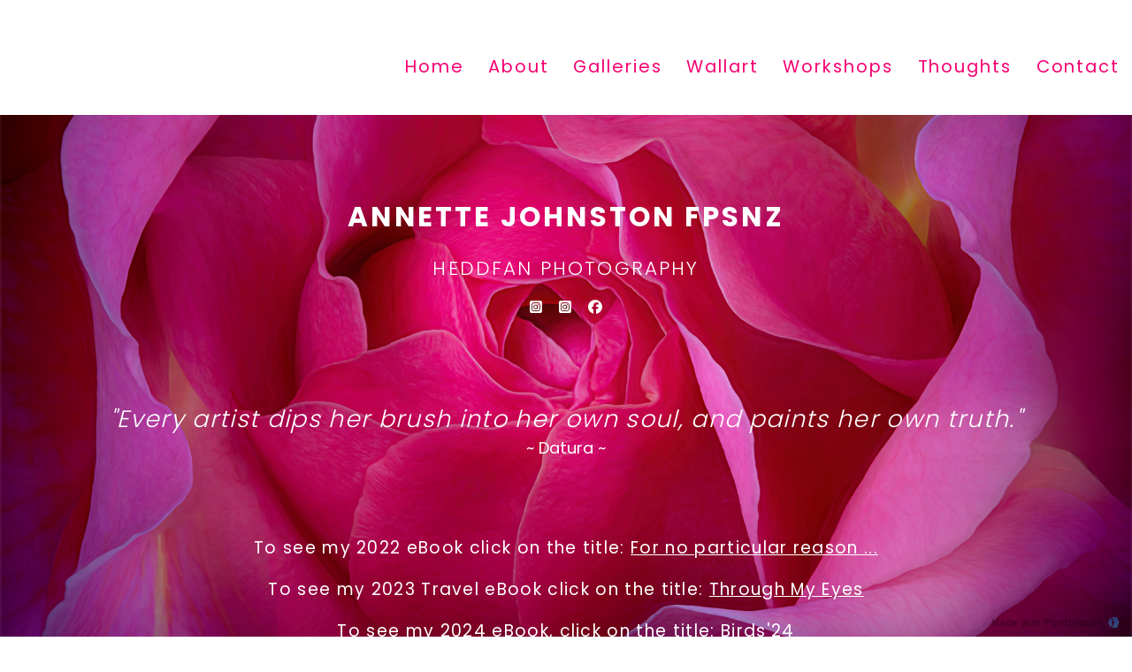

--- FILE ---
content_type: text/html; charset=UTF-8
request_url: https://www.heddfan-photography.net/home
body_size: 54281
content:
<!doctype html>
<html id="htmlID" lang="en">
<head>
	<meta charset="UTF-8">
	<meta http-equiv="content-type" content="text/html;charset=UTF-8">
	<meta name="viewport" content="width=device-width, initial-scale=1.0">
	<meta name="robots" content="index, follow, noimageai">
	<meta name="generator" content="Portfoliobox">
    <meta name='heddfan-photography.net' content='google-site-verification=y77VH3o4S6YF5F5F8EY_zSSsfK0AWHveug6ZOmEE7dI'>

    <title id="seoTitle">Annette Johnston</title>
	<meta id="seoDesc" name="description" content="">
	<meta id="seoKeywords" name="keywords" content="">
	<link rel="icon" id="seoSiteIcon" href="">
    <link rel='canonical' href='https://www.heddfan-photography.net'>
	<meta id="seoOgTitle" property="og:title" content="Annette Johnston">
	<meta id="seoOgSiteName" property="og:site_name" content="Annette Johnston">
	<meta id="seoOgDesc" property="og:description" content="">
	<meta id="seoOgImg" property="og:image" content="https://d3dvldql7ksohz.cloudfront.net/000_clients/3310619/page/o21348ZZX9FXT3lF.png">
	<meta id="seoOgUrl" property="og:url" content="">
	<meta id="seoOgType" property="og:type" content="website" />

	<meta name="twitter:card" content="summary" />
	<meta name="twitter:site" content="" />
	<meta id="seoTwitterTitle" name="twitter:title" content="Annette Johnston" />
	<meta id="seoTwitterDescription" name="twitter:description" content="">
	<meta id="seoTwitterImg" name="twitter:image" content="https://d3dvldql7ksohz.cloudfront.net/000_clients/3310619/page/o21348ZZX9FXT3lF.png" />



    <!-- source-css -->
<link rel="stylesheet" href="https://cdn.portfolioboxdns.com/pb4/_output/pb4.out.front.ver.1760687309943.css" />
<!-- /source-css -->

</head>

<body>

<div id="frontApp"
     class="frontApp"
     v-cloak
     :style="'--border-color-var:' + borderColorVar"
     :class="siteState.MobileClasses && siteState.MobileClasses.Gallery && siteState.MobileClasses.Gallery['items-per-row']  ? siteState.MobileClasses.Gallery['items-per-row'] : ''"
>
	<global-styles></global-styles>
	<child-styles></child-styles>
	<link-styles></link-styles>
	<child-link-styles></child-link-styles>
	<global-styles-mobile></global-styles-mobile>
	<mobile-css-styles></mobile-css-styles>
	<customcss-styles></customcss-styles>
	<google-fonts-styles></google-fonts-styles>

	<div class="Page" v-bind:class="{hasLeftMenu : (siteState.MainMenu.MenuType === 'left' && !hideMenu)}">
		<component v-bind:is="siteState.MainMenu.View" v-bind:main-menu="siteState.MainMenu" v-if="!hideMenu"></component>

		<router-view v-on:hidemenu="doHideMenu" v-on:hidefooter="doHideFooter"></router-view>

        <site-footer v-if="siteState.HasFooter && !hideFooter"></site-footer>

		<pb-checkout v-if="checkoutState.showCheckout"></pb-checkout>
		<added-to-cart-popup v-if="checkoutState.showAddedToCart"></added-to-cart-popup>

        <pb-bookingselect v-if="bookingPopUpStore.showBookingPopup"></pb-bookingselect>

		<front-alert-popup v-if="frontAlertData.show" v-on:close="frontAlertData.show = false" v-bind:message="frontAlertData.message"></front-alert-popup>
		<front-confirm-popup v-if="frontConfirmData.show" v-on:close="frontConfirmData.show = false" v-bind:confirm="frontConfirmData.confirm" v-bind:message="frontConfirmData.message"></front-confirm-popup>
		<scheduling-popup-main-view v-if="schedulingState && schedulingState.showPopup" v-on:close="schedulingState.showPopup = false; schedulingState.element = null;"></scheduling-popup-main-view>
		<portfoliobox-link></portfoliobox-link>
		<cookie-message v-if="siteState.EnableCookieMessage === 1"></cookie-message>
		<music-player v-if="musicPlayer.show" :track="musicPlayer.track"></music-player>
	</div>

</div>

<!-- source-js-1 -->
<script src="https://cdn.portfolioboxdns.com/pb4/_output/pb4.out.front1.ver.1760687309943.js"></script>
<!-- /source-js-1 -->

<script>
	window.pbSiteDomain = "portfoliobox.net";
	window.pbSitePath = "view";
	window.countryCode = "en";
</script>

<script>
	window.pb = {
		isAdmin : false
	};

    pages.actions.init.serverPages([{"Guid":"d24225sExCztHvPu","SiteId":3310619,"IsStartPage":null,"HideMenu":null,"HideFooter":null,"Url":"\/withinconcretewalls","Title":"Within Concrete Walls","SeoTitle":null,"SeoDescription":null,"SeoKeywords":null,"ShareImage":null,"CreatedAt":"2024-08-13 22:39:14","Style":null,"UnPublish":null,"Sections":[{"Guid":"b242255u8Hybh8bU","Idx":0,"SiteId":3310619,"PageGuid":"d24225sExCztHvPu","ProductGuid":null,"FooterId":null,"View":"portraitratio-temp","ViewType":"Gallery","ViewId":"portraitratio","Style":{"padding-top":"7vh","padding-bottom":"7vh","padding-left":"7vw","padding-right":"7vw"},"Settings":{"animation":""},"ElementsTop":[{"Guid":"QNHgMKMVLvdTZaoe","View":"header-view","Content":"Within Concrete Walls","Style":{"margin-bottom":"0.7em","max-width":"1200px"},"Settings":{"animation":"fade-in"}},{"Guid":"ExmgmPJBtcmcHpDd","View":"longtext-view","Content":"My journey towards the good, the beautiful and the truth ...<br>To purchase a copy of <span style=\"font-style: italic;\">Within Concrete Walls<\/span> please <a href=\"\/contactme\">contact me.<\/a><br>","Style":{"margin-bottom":"1.1em","max-width":"1200px","text-align":"center"},"Settings":{"animation":"fade-in"}}],"ElementsBottom":null,"IsAMove":null,"AMoveBuildHeight":null,"AMoveBuildWidth":null,"ElementsFixed":{"Items1":{"Guid":"gB4Y6RC7sLHo1wBW","View":"gallery-view","Settings":{"animation":"fade-in","shadows":"","rounded":"","borders":"","lb-lightbox":"lb1","lb-animation":"fade-in","lb-item-fit":"contain","lb-height":"80%","lb-figcap-position":"lbbottom1","twoone-style":"","hover-transition":"none","item-size":"3","item-margin":"2","figcap-position":"bottom1"},"Style":{"margin-top":"3em","margin-bottom":"0em"},"Content":[{"Guid":"Gs5zcRt9EstDgkK1","View":"item-view","Style":[],"Content":{"Link":null,"Src":"https:\/\/d3dvldql7ksohz.cloudfront.net\/000_clients\/3310619\/page\/1yello-dahlia-8fca58.jpg","Height":2000,"Width":1334,"Alt":"","FigCaptions":[{"Guid":"txSbG3hNAX4WdTXw","View":"captiontitle-view","Content":"","Style":[]},{"Guid":"qsWOU3hX6AAWpgqO","View":"captionsubtitle-view","Content":"","Style":[]}],"FileName":"1yello-dahlia-8fca58.jpg","S3LocationId":5}},{"Guid":"hjRbvyAF6NRlnWhJ","View":"item-view","Style":[],"Content":{"Link":null,"Src":"https:\/\/d3dvldql7ksohz.cloudfront.net\/000_clients\/3310619\/page\/2pink-zinnia-19e60d.jpg","Height":2000,"Width":1334,"Alt":"","FigCaptions":[{"Guid":"Yo897qItv8J0L9YR","View":"captiontitle-view","Content":"","Style":[]},{"Guid":"IZ2kklf9rdpxiGhg","View":"captionsubtitle-view","Content":"","Style":[]}],"FileName":"2pink-zinnia-19e60d.jpg","S3LocationId":5}},{"Guid":"zKzIGSAlfFECuEEq","View":"item-view","Style":[],"Content":{"Link":null,"Src":"https:\/\/d3dvldql7ksohz.cloudfront.net\/000_clients\/3310619\/page\/3dipladenia-red-riding-hood-7f3613.jpg","Height":2000,"Width":1334,"Alt":"","FigCaptions":[{"Guid":"TBxuPOh58kK8gktW","View":"captiontitle-view","Content":"","Style":[]},{"Guid":"oS4N27T3MiQw003G","View":"captionsubtitle-view","Content":"","Style":[]}],"FileName":"3dipladenia-red-riding-hood-7f3613.jpg","S3LocationId":5}},{"Guid":"u3mid5CAXnrWIc2N","View":"item-view","Style":[],"Content":{"Link":null,"Src":"https:\/\/d3dvldql7ksohz.cloudfront.net\/000_clients\/3310619\/page\/4crimson-sweet-pea-b76fe8.jpg","Height":2000,"Width":1334,"Alt":"","FigCaptions":[{"Guid":"wfZBHQdRJBlEckiJ","View":"captiontitle-view","Content":"","Style":[]},{"Guid":"MVYKnzUCcrfR9kJ0","View":"captionsubtitle-view","Content":"","Style":[]}],"FileName":"4crimson-sweet-pea-b76fe8.jpg","S3LocationId":5}},{"Guid":"nnnqohZ2jdfRXjiG","View":"item-view","Style":[],"Content":{"Link":null,"Src":"https:\/\/d3dvldql7ksohz.cloudfront.net\/000_clients\/3310619\/page\/6dahlia-cafe-au-lait-4dc031.jpg","Height":2000,"Width":1334,"Alt":"","FigCaptions":[{"Guid":"ptzNNWANiXW1dilC","View":"captiontitle-view","Content":"","Style":[]},{"Guid":"uxcORwOde4xf4LR0","View":"captionsubtitle-view","Content":"","Style":[]}],"FileName":"6dahlia-cafe-au-lait-4dc031.jpg","S3LocationId":5}},{"Guid":"vhz9TjUxtqnHhFpZ","View":"item-view","Style":[],"Content":{"Link":null,"Src":"https:\/\/d3dvldql7ksohz.cloudfront.net\/000_clients\/3310619\/page\/5dutch-iris-ba7b13.jpg","Height":2000,"Width":1334,"Alt":"","FigCaptions":[{"Guid":"yF7ofCegXs6M4AJn","View":"captiontitle-view","Content":"","Style":[]},{"Guid":"bdEuOyy7LeeIgIeq","View":"captionsubtitle-view","Content":"","Style":[]}],"FileName":"5dutch-iris-ba7b13.jpg","S3LocationId":5}},{"Guid":"vbUarxTL6rZLTufh","View":"item-view","Style":[],"Content":{"Link":null,"Src":"https:\/\/d3dvldql7ksohz.cloudfront.net\/000_clients\/3310619\/page\/7geranium-pelargonium-62db0c.jpg","Height":2000,"Width":1334,"Alt":"","FigCaptions":[{"Guid":"UCqBzY7JWWmAY1PL","View":"captiontitle-view","Content":"","Style":[]},{"Guid":"ZNKOWYeIJgNIgmBb","View":"captionsubtitle-view","Content":"","Style":[]}],"FileName":"7geranium-pelargonium-62db0c.jpg","S3LocationId":5}},{"Guid":"dtvWDGfwaFuxcesv","View":"item-view","Style":[],"Content":{"Link":null,"Src":"https:\/\/d3dvldql7ksohz.cloudfront.net\/000_clients\/3310619\/page\/8red-dahlia-be9cdc.jpg","Height":2000,"Width":1334,"Alt":"","FigCaptions":[{"Guid":"jgwRbYcbOqO5Pc04","View":"captiontitle-view","Content":"","Style":[]},{"Guid":"veGsKm71vHVA1a71","View":"captionsubtitle-view","Content":"","Style":[]}],"FileName":"8red-dahlia-be9cdc.jpg","S3LocationId":5}},{"Guid":"TpzqGI4ukyU71xot","View":"item-view","Style":[],"Content":{"Link":null,"Src":"https:\/\/d3dvldql7ksohz.cloudfront.net\/000_clients\/3310619\/page\/9hydrangea-blue-diamond-9a0eb9.jpg","Height":2000,"Width":1334,"Alt":"","FigCaptions":[{"Guid":"Wm9m30QZq09XMxnu","View":"captiontitle-view","Content":"","Style":[]},{"Guid":"zTlDLc8MxmBzqgfw","View":"captionsubtitle-view","Content":"","Style":[]}],"FileName":"9hydrangea-blue-diamond-9a0eb9.jpg","S3LocationId":5}},{"Guid":"kX69N4p4PZwTAFqK","View":"item-view","Style":[],"Content":{"Link":null,"Src":"https:\/\/d3dvldql7ksohz.cloudfront.net\/000_clients\/3310619\/page\/10fuchisa-hybridia-20dd11.jpg","Height":2000,"Width":1334,"Alt":"","FigCaptions":[{"Guid":"ZzpSqNwYWLNOKt20","View":"captiontitle-view","Content":"","Style":[]},{"Guid":"QFabEHVbzMwqqHhj","View":"captionsubtitle-view","Content":"","Style":[]}],"FileName":"10fuchisa-hybridia-20dd11.jpg","S3LocationId":5}},{"Guid":"imJAVHXb99jkNwJI","View":"item-view","Style":[],"Content":{"Link":null,"Src":"https:\/\/d3dvldql7ksohz.cloudfront.net\/000_clients\/3310619\/page\/11hope-1455a2.jpg","Height":2000,"Width":1334,"Alt":"","FigCaptions":[{"Guid":"OdoVtITOuUcomG5O","View":"captiontitle-view","Content":"","Style":[]},{"Guid":"OyZnawSUGoTId7vO","View":"captionsubtitle-view","Content":"","Style":[]}],"FileName":"11hope-1455a2.jpg","S3LocationId":5}},{"Guid":"dR9AHXUul8yYh3Xi","View":"item-view","Style":[],"Content":{"Link":null,"Src":"https:\/\/d3dvldql7ksohz.cloudfront.net\/000_clients\/3310619\/page\/12lace-cap-hydrangea-6682a3.jpg","Height":2000,"Width":1334,"Alt":"","FigCaptions":[{"Guid":"gbsGVbttSa5rKKoL","View":"captiontitle-view","Content":"","Style":[]},{"Guid":"qrXaXUFTqJZrxoFL","View":"captionsubtitle-view","Content":"","Style":[]}],"FileName":"12lace-cap-hydrangea-6682a3.jpg","S3LocationId":5}},{"Guid":"NOp3QC2IsDwphfbD","View":"item-view","Style":[],"Content":{"Link":null,"Src":"https:\/\/d3dvldql7ksohz.cloudfront.net\/000_clients\/3310619\/page\/13spent-rose-bb8b71.jpg","Height":2000,"Width":1334,"Alt":"","FigCaptions":[{"Guid":"g1OjnGHHizWzHZDH","View":"captiontitle-view","Content":"","Style":[]},{"Guid":"Iou0Ua8subi5Sl0n","View":"captionsubtitle-view","Content":"","Style":[]}],"FileName":"13spent-rose-bb8b71.jpg","S3LocationId":5}},{"Guid":"YZJdj0TaCJolcBhI","View":"item-view","Style":[],"Content":{"Link":null,"Src":"https:\/\/d3dvldql7ksohz.cloudfront.net\/000_clients\/3310619\/page\/screenshot-2024-08-14-at-101408am-5b187c.png","Height":2112,"Width":1182,"Alt":"","FigCaptions":[{"Guid":"U75bT0KIc6WYuVjK","View":"captiontitle-view","Content":"","Style":[]},{"Guid":"iLq6za5NUBKhy1zI","View":"captionsubtitle-view","Content":"","Style":[]}],"FileName":"screenshot-2024-08-14-at-101408am-5b187c.png","S3LocationId":5}}]}},"Title":null},{"Guid":"i242258iVVqZWDgu","Idx":1,"SiteId":3310619,"PageGuid":"d24225sExCztHvPu","ProductGuid":null,"FooterId":null,"View":"imagetop-temp","ViewType":"Text","ViewId":"imagebottom","Style":{"padding-top":"7vh","padding-bottom":"0","padding-left":"0","padding-right":"0"},"Settings":{"animation":"","class":"imageBottom"},"ElementsTop":[{"Guid":"tfSSpTjrYungRCuR","View":"header-view","Content":"Within Concrete Walls","Style":{"margin-bottom":"0.7em"},"Settings":{"animation":"fade-in"}},{"Guid":"JDCyta30L6zeiq1L","View":"longtext-view","Content":"To the readers of this book...\rWe each live our lives within boundaries.\rThese boundaries travel with us, they limit, they protect.\rI have imagined these boundaries as concrete walls;\rsolid, impenetrable, yet able to reflect something of us ... of me.\rEach of the flowers shown in this book have been grown in my garden.\rThe blooms are ones that I have selected from amongst the many.\rThey were picked, photographed, and then \u2018digitally painted\u2019 on to concrete walls.\rThe walls, each with their own tale, are all from my photographic wanderings.\rStone, concrete, sometimes marble, I have noticed each one, their texture, their colour, their weight, and have wondered what tales they could tell.\rThe story of this book is one of beauty imperfectly rendered.\rIt is also reflects my imperfect understanding.\rMy search for that which is transcendent.\rMy journey towards the beautiful, the good, and the truth.<br><br>","Style":[],"Settings":{"animation":"fade-in"}}],"ElementsBottom":null,"IsAMove":null,"AMoveBuildHeight":null,"AMoveBuildWidth":null,"ElementsFixed":{"SingleImageBg1":{"Guid":"CjKyt4tSYBtK05oE","View":"singleimagebg-view","Settings":{"iframe-hide-controls":"1","iframe-auto-play":"1","iframe-mute":"1","iframe-loop":"1","iframe-cover":"1","animation":"fade-in","hover-transition":"none"},"Style":{"background-attachment":"contain","background-size":"auto","margin-top":"4em","height":"70vh","object-fit":"auto"},"Content":{"Src":null,"Width":null,"Height":null}}},"Title":null}]},{"Guid":"a24225FsjWK8rpcr","SiteId":3310619,"IsStartPage":null,"HideMenu":null,"HideFooter":null,"Url":"\/silenttears","Title":"Silent Tears","SeoTitle":null,"SeoDescription":null,"SeoKeywords":null,"ShareImage":null,"CreatedAt":"2024-08-13 22:15:29","Style":null,"UnPublish":null,"Sections":[{"Guid":"c24225HMnKUcNeWA","Idx":0,"SiteId":3310619,"PageGuid":"a24225FsjWK8rpcr","ProductGuid":null,"FooterId":null,"View":"portraitratio-temp","ViewType":"Gallery","ViewId":"portraitratio","Style":{"padding-top":"7vh","padding-bottom":"7vh","padding-left":"7vw","padding-right":"7vw"},"Settings":{"animation":""},"ElementsTop":[{"Guid":"QNHgMKMVLvdTZaoe","View":"header-view","Content":"Silent Tears","Style":{"margin-bottom":"0.7em","max-width":"1200px"},"Settings":{"animation":"fade-in"}},{"Guid":"ExmgmPJBtcmcHpDd","View":"longtext-view","Content":"Dedicated to my mother, Carol Judith Frost, and to all who have loved and lost ...","Style":{"margin-bottom":"1.1em","max-width":"1200px","text-align":"center"},"Settings":{"animation":"fade-in"}},{"Guid":"lTiUnb4M8NAYIM34","View":"shorttext-view","Style":[],"Content":"Silent Tears has been made into a Casebound Book, made by hand, by me.  ","Settings":{"animation":"fade-in"}},{"Guid":"Ac9HKPukXMGVbnPT","View":"longtext-view","Content":"<div style=\"text-align: center;\"><h3 class=\"Header3\"><span style=\"font-size: small;\"><span style=\"letter-spacing: 0.1em;\">To purchase a copy please <\/span><span style=\"letter-spacing: 0.1em; font-style: italic;\"><a href=\"\/contactme\">contact me.<\/a><\/span><\/span><br><\/h3><\/div>","Style":{"margin-bottom":"1.55em","font-size":"0.96em","max-width":"1170px","align-self":"center"},"Settings":{"animation":"fade-in"}}],"ElementsBottom":null,"IsAMove":null,"AMoveBuildHeight":null,"AMoveBuildWidth":null,"ElementsFixed":{"Items1":{"Guid":"gB4Y6RC7sLHo1wBW","View":"gallery-view","Settings":{"animation":"fade-in","shadows":"","rounded":"","borders":"","lb-lightbox":"lb1","lb-animation":"fade-in","lb-item-fit":"contain","lb-height":"80%","lb-figcap-position":"lbbottom1","twoone-style":"","hover-transition":"none","item-size":"3","item-margin":"2","figcap-position":"bottom1"},"Style":{"margin-top":"3em","margin-bottom":"0em"},"Content":[{"Guid":"sJIqx6AKAZaG0q2F","View":"item-view","Style":[],"Content":{"Link":null,"Src":"https:\/\/d3dvldql7ksohz.cloudfront.net\/000_clients\/3310619\/page\/1loss-a286ad.jpg","Height":2000,"Width":1414,"Alt":"","FigCaptions":[{"Guid":"pGJflxwCpKQXP2M3","View":"captiontitle-view","Content":"Loss","Style":[]},{"Guid":"zG69Lsz5m8X7TD0b","View":"captionsubtitle-view","Content":"","Style":[]}],"FileName":"1loss-a286ad.jpg","S3LocationId":5}},{"Guid":"EHYinAZ8EhcLfkas","View":"item-view","Style":[],"Content":{"Link":null,"Src":"https:\/\/d3dvldql7ksohz.cloudfront.net\/000_clients\/3310619\/page\/2ruptured-2ce97c.jpg","Height":2000,"Width":1414,"Alt":"","FigCaptions":[{"Guid":"NsVM8qMGWToW9xK8","View":"captiontitle-view","Content":"Ruptured","Style":[]},{"Guid":"PDrzjMIz3vUNuHHt","View":"captionsubtitle-view","Content":"","Style":[]}],"FileName":"2ruptured-2ce97c.jpg","S3LocationId":5}},{"Guid":"IMzwLCrYP6tvrtr8","View":"item-view","Style":[],"Content":{"Link":null,"Src":"https:\/\/d3dvldql7ksohz.cloudfront.net\/000_clients\/3310619\/page\/6suspended-84d32d.jpg","Height":2000,"Width":1414,"Alt":"","FigCaptions":[{"Guid":"klPJ0XedVgs6rm2S","View":"captiontitle-view","Content":"Suspended","Style":[]},{"Guid":"ydwP1Vam8xUsR4l8","View":"captionsubtitle-view","Content":"","Style":[]}],"FileName":"6suspended-84d32d.jpg","S3LocationId":5}},{"Guid":"GSD1YNrmvdMgt4hW","View":"item-view","Style":[],"Content":{"Link":null,"Src":"https:\/\/d3dvldql7ksohz.cloudfront.net\/000_clients\/3310619\/page\/5torn-e44465.jpg","Height":2000,"Width":1414,"Alt":"","FigCaptions":[{"Guid":"z4E7hq9F9wCFep1k","View":"captiontitle-view","Content":"Torn","Style":[]},{"Guid":"TBsiAA4or9GZhNOm","View":"captionsubtitle-view","Content":"","Style":[]}],"FileName":"5torn-e44465.jpg","S3LocationId":5}},{"Guid":"CQCZJsUbHbq2jTGK","View":"item-view","Style":[],"Content":{"Link":null,"Src":"https:\/\/d3dvldql7ksohz.cloudfront.net\/000_clients\/3310619\/page\/7-357e55.jpg","Height":2000,"Width":1414,"Alt":"","FigCaptions":[{"Guid":"FbMPvYiD2oENP82T","View":"captiontitle-view","Content":"","Style":[]},{"Guid":"U1fUqhhb11WcE0ig","View":"captionsubtitle-view","Content":"","Style":[]}],"FileName":"7-357e55.jpg","S3LocationId":5}},{"Guid":"UTRchQo5nFNiU5eJ","View":"item-view","Style":[],"Content":{"Link":null,"Src":"https:\/\/d3dvldql7ksohz.cloudfront.net\/000_clients\/3310619\/page\/10anxiety-acbdae.jpg","Height":2000,"Width":1414,"Alt":"","FigCaptions":[{"Guid":"jmACOIXn8jAmZekv","View":"captiontitle-view","Content":"Anxiety","Style":[]},{"Guid":"xrOrkugHwMLyk7DC","View":"captionsubtitle-view","Content":"","Style":[]}],"FileName":"10anxiety-acbdae.jpg","S3LocationId":5}},{"Guid":"TK9y9GcCUARJ7x0D","View":"item-view","Style":[],"Content":{"Link":null,"Src":"https:\/\/d3dvldql7ksohz.cloudfront.net\/000_clients\/3310619\/page\/9detached-2a9119.jpg","Height":2000,"Width":1414,"Alt":"","FigCaptions":[{"Guid":"LAY50eVQ4LHE60EX","View":"captiontitle-view","Content":"","Style":[]},{"Guid":"ebrHNwqHNA6SpFxf","View":"captionsubtitle-view","Content":"","Style":[]}],"FileName":"9detached-2a9119.jpg","S3LocationId":5}},{"Guid":"TAOrEDWeKimsUMWj","View":"item-view","Style":[],"Content":{"Link":null,"Src":"https:\/\/d3dvldql7ksohz.cloudfront.net\/000_clients\/3310619\/page\/8holding-on-3dc9a2.jpg","Height":2000,"Width":1414,"Alt":"","FigCaptions":[{"Guid":"N3zBKuwBsBBaZKFq","View":"captiontitle-view","Content":"Holding it all together","Style":[]},{"Guid":"wsGg4F9QhFs7FlAv","View":"captionsubtitle-view","Content":"","Style":[]}],"FileName":"8holding-on-3dc9a2.jpg","S3LocationId":5}},{"Guid":"km5Ka7hu8vJjQpuT","View":"item-view","Style":[],"Content":{"Link":null,"Src":"https:\/\/d3dvldql7ksohz.cloudfront.net\/000_clients\/3310619\/page\/4silent-tears-b456c6.jpg","Height":2000,"Width":1414,"Alt":"","FigCaptions":[{"Guid":"WUu7gmqvSfmYBYDl","View":"captiontitle-view","Content":"Silent Tears","Style":[]},{"Guid":"f9xNvv9RwC29NmPe","View":"captionsubtitle-view","Content":"","Style":[]}],"FileName":"4silent-tears-b456c6.jpg","S3LocationId":5}},{"Guid":"do2MOp6Ox7OhUQ1Q","View":"item-view","Style":[],"Content":{"Link":null,"Src":"https:\/\/d3dvldql7ksohz.cloudfront.net\/000_clients\/3310619\/page\/3grief-f5589a.jpg","Height":2000,"Width":1414,"Alt":"","FigCaptions":[{"Guid":"qV5BAAnlDXaYFr6E","View":"captiontitle-view","Content":"Grief","Style":[]},{"Guid":"rnyE9VHcRwL3DqLT","View":"captionsubtitle-view","Content":"","Style":[]}],"FileName":"3grief-f5589a.jpg","S3LocationId":5}},{"Guid":"rT5cIEvDKX10GGrC","View":"item-view","Style":[],"Content":{"Link":null,"Src":"https:\/\/d3dvldql7ksohz.cloudfront.net\/000_clients\/3310619\/page\/11joy-0bc57b.jpg","Height":2000,"Width":1334,"Alt":"","FigCaptions":[{"Guid":"v9e3vCu5YJTzTJs1","View":"captiontitle-view","Content":"Joy","Style":[]},{"Guid":"qgb4dTvWOrFD2zuW","View":"captionsubtitle-view","Content":"","Style":[]}],"FileName":"11joy-0bc57b.jpg","S3LocationId":5}},{"Guid":"sXZVweOw0L9PdW7a","View":"item-view","Style":[],"Content":{"Link":null,"Src":"https:\/\/d3dvldql7ksohz.cloudfront.net\/000_clients\/3310619\/page\/screenshot-2024-08-14-at-101316am-a1619c.png","Height":1966,"Width":1244,"Alt":"","FigCaptions":[{"Guid":"qsjN67nJsfseqxOA","View":"captiontitle-view","Content":"Silent Tears","Style":[]},{"Guid":"tfORfn8DSAqLF5hl","View":"captionsubtitle-view","Content":"","Style":[]}],"FileName":"screenshot-2024-08-14-at-101316am-a1619c.png","S3LocationId":5}}]}},"Title":null},{"Guid":"rKb39QY5nMaPL7V1","Idx":1,"SiteId":3310619,"PageGuid":"a24225FsjWK8rpcr","ProductGuid":null,"FooterId":null,"View":"vertical-temp","ViewType":"Gallery","ViewId":"vertical","Style":{"padding-top":"7vh","padding-bottom":"7vh","padding-left":"7vw","padding-right":"7vw"},"Settings":{"animation":"","class":""},"ElementsTop":[{"Guid":"v22cLYLYb9SrWGU7","View":"header-view","Content":"Silent Tears, the book","Style":{"margin-bottom":"0.7em","max-width":"1200px"},"Settings":{"animation":"fade-in"}},{"Guid":"bieYNHBFGZqN4Ctq","View":"longtext-view","Content":"A photograph from the completed book...","Style":{"margin-bottom":"1.1em","max-width":"1200px","text-align":"center"},"Settings":{"animation":"fade-in"}}],"ElementsBottom":null,"IsAMove":null,"AMoveBuildHeight":null,"AMoveBuildWidth":null,"ElementsFixed":{"Items1":{"Guid":"w5PQ6QRdFU77cIhS","View":"gallery-view","Settings":{"animation":"fade-in","shadows":"","rounded":"","borders":"","lb-lightbox":"lb1","lb-animation":"fade-in","lb-item-fit":"contain","lb-height":"80%","lb-figcap-position":"lbbottom2","twoone-style":"","hover-transition":"none","item-size":"4","item-margin":"3","figcap-position":"bottom1"},"Style":{"margin-top":"3em","margin-bottom":"0em"},"Content":[{"Guid":"ESHV77NcQs7sNXa4","View":"item-view","Style":[],"Content":{"Link":null,"Src":"https:\/\/d3dvldql7ksohz.cloudfront.net\/000_clients\/3310619\/page\/-acj6584-877e0a.jpg","Height":2000,"Width":2999,"Alt":"","FigCaptions":[{"Guid":"BqAeqXQjQAoBEh8F","View":"captiontitle-view","Content":"","Style":[]},{"Guid":"BuHSRPqiIPjToAuK","View":"captionsubtitle-view","Content":"","Style":[]}],"FileName":"-acj6584-877e0a.jpg","S3LocationId":5}}]}},"Title":null}]},{"Guid":"DIC6Fu1BmiaEOwDp","SiteId":3310619,"IsStartPage":null,"HideMenu":null,"HideFooter":null,"Url":"\/bookbindingworkshop","Title":"Book Binding Workshop","SeoTitle":null,"SeoDescription":null,"SeoKeywords":null,"ShareImage":null,"CreatedAt":"2024-08-13 01:50:00","Style":null,"UnPublish":0,"Sections":[{"Guid":"olhwGKlkez2MmUrt","Idx":0,"SiteId":3310619,"PageGuid":"DIC6Fu1BmiaEOwDp","ProductGuid":null,"FooterId":null,"View":"halfscreen-temp","ViewType":"Events","ViewId":"eventshalfscreen","Style":{"padding-top":"0","padding-bottom":"0","padding-left":"0","padding-right":"0","min-height":"100vh"},"Settings":{"animation":"","class":""},"ElementsTop":[{"Guid":"rdw1OEXtpLJwjrYS","View":"header-view","Content":"Book Binding Workshop","Style":{"margin-bottom":"2em"},"Settings":{"animation":"fade-in"}},{"Guid":"GSMwUdE1sNd6jknM","View":"calendarlist-view","Style":{"max-width":"1000px","line-height":"1.5em"},"Settings":{"animation":"fade-in","list-type":"headersTop"},"Content":[{"Guid":"uKZO0BYDcU4uKO1S","Title":"New Dates for 2025 ... if these don't suit contact me directly for Bespoke Options","Description":"This workshop is about discovering the satisfaction in bringing together a series, a collection, of carefully curated images and then combining these images into a unique, hand crafted, case-bound book. A beautifully finished book that is uniquely yours; your images, your creativity, your story.\n<br>A book turns your precious images into something real.  As you traverse printed pages, your images become part of a space where you can linger. Each tactile turn of a weighted page becomes a pause that acknowledges the care that you, as the photographer took, not only in making the images but also in the curation and craft of the book.  This book becomes a little of you that can be shared in real life by real people; it has a resonance, it has longevity, it is a physical connection between you and your audience.\n<br><br>Examples of my books:<br><a href=\"\/thegift\">The Gift<\/a><br><a href=\"\/silenttears\">Silent Tears<\/a><br><a href=\"\/withinconcretewalls\">Within Concrete Walls<\/a><br><a href=\"https:\/\/otaki.synology.me\/annette-johnston\/birds-2024\/index.html\" target=\"_blank\">Birds'24<\/a><br><br>To enquire about alternate dates, or opportunities for small groups of friends please&nbsp;<a href=\"\/contactme\">click here.<\/a><br>","Date":"15-16 February 2025 and 14-15 June 2025.  If neither of these dates suit please  contact me and we can discuss some alternate weekends.","Link":""}]}],"ElementsBottom":null,"IsAMove":null,"AMoveBuildHeight":null,"AMoveBuildWidth":null,"ElementsFixed":{"SingleImageBg1":{"Guid":"hxkuTDDLMzLoyDcK","View":"singleimagebg-view","Settings":{"iframe-hide-controls":"1","iframe-auto-play":"1","iframe-mute":"1","iframe-loop":"1","iframe-cover":"1","animation":"fade-in","hover-transition":"none"},"Style":{"background-attachment":"initial","background-size":"contain","object-fit":"contain"},"Content":{"Src":"https:\/\/d3dvldql7ksohz.cloudfront.net\/000_clients\/3310619\/page\/-acj6584-877e0a.jpg","Width":2999,"Height":2000}}},"Title":null},{"Guid":"K6LtOE6ahKGU8sxD","Idx":1,"SiteId":3310619,"PageGuid":"DIC6Fu1BmiaEOwDp","ProductGuid":null,"FooterId":null,"View":"blank-temp","ViewType":"Text","ViewId":"blank7","Style":{"padding-top":"7vh","padding-bottom":"7vh","padding-left":"7vw","padding-right":"7vw","justify-content":"center","align-items":"flex-start","min-height":"60vh"},"Settings":{"animation":"","class":""},"ElementsTop":[{"Guid":"Z7sQCc4neLqJTEWj","View":"header-view","Content":"Workshop Content","Style":{"margin-bottom":"0.7em","font-size":"2.16em","text-align":"left"},"Settings":{"animation":"fade-in"}},{"Guid":"YfEMA6hJ1m5f1Dw6","View":"longtext-view","Content":"<a href=\"https:\/\/d3dvldql7ksohz.cloudfront.net\/000_clients\/3310619\/page\/book-binding-workshop-2025-b5b752.pdf\" target=\"_blank\">Download Information PDF<\/a><br>An individual session (by email, phone or zoom) about the selection and curation of your books content, and preparing your images for printing.  You will need to prepare 10-20 images that will be sent to me two weeks before the workshop.  I will collate the images in InDesign and send a proof back to you before I print the pages of your book ready for binding. The images will be printed with an Epson SC-906 printer, on Ilford 200gsm Duo Matte paper.<br><br><span style=\"font-weight: bold;\">Course Content:\n<\/span><br>\u2022\tSelecting and curating your images (Zoom Session), deciding on layout\n<br>\u2022\tPreparing the images for printing on Ilford Matt Dup Paper (Zoom Session)\n<br>\u2022\tUnderstanding different types of book binding materials and resources\n<br>\u2022\tIdentifying short grain vs long grain papers and card\n<br>\u2022\tFolding paper\n<br>\u2022\tPressing Papers\n<br>\u2022\tMaking Signatures\n<br>\u2022\tSaddle Stitching\n<br>\u2022\tBradel Binding\n<br>\u2022\tEnd Papers\n<br>\u2022\tPreparing your Text Block (Stitched, Spine Glued and Mull applied with Head bands)\n<br>\u2022\tMaking Book Cloth\n<br>\u2022\tCutting and assembling a Case Bound book cover\n<br>\u2022\tCasing in your Text Block\n<br>During the weekend you will complete the following:\n<br>\u2022\tA Saddle-stich bound Journal<br>\u2022 A Case-bound Journal<br><span style=\"font-size: 1.4rem; letter-spacing: 0.06rem;\">&nbsp;And finally, A Case-bound Book of your own imagery&nbsp;<\/span><br><br>","Style":{"margin-bottom":"1.1em","font-size":"1.06em","text-align":"left"},"Settings":{"animation":"fade-in"}}],"ElementsBottom":null,"IsAMove":null,"AMoveBuildHeight":null,"AMoveBuildWidth":null,"ElementsFixed":null,"Title":null},{"Guid":"LpyglbscsulNpL9G","Idx":2,"SiteId":3310619,"PageGuid":"DIC6Fu1BmiaEOwDp","ProductGuid":null,"FooterId":null,"View":"blank-temp","ViewType":"Text","ViewId":"blank","Style":{"padding-top":"7vh","padding-bottom":"7vh","padding-left":"7vw","padding-right":"7vw","justify-content":"center","align-items":"center","min-height":"60vh"},"Settings":{"animation":"","class":""},"ElementsTop":[{"Guid":"lkmrifh3YhYYiwbu","View":"header-view","Content":"Workshop Information (There are 2 Separate Workshops Available)","Style":{"margin-bottom":"0.7em"},"Settings":{"animation":"fade-in"}},{"Guid":"MhY8x01onvAzhlzx","View":"longtext-view","Content":"<span style=\"font-weight: bold;\">Dates:\t\t\t15 - 16 Feb 2025 and 14-15 June 2025<\/span><br><span style=\"font-weight: bold;\">Limit:<\/span>\t\t\tLimited to 3 people per workshop\n<br><span style=\"font-weight: bold;\">Venue:<\/span>\t\tMy home studio, 12 Raukawa Drive, Bethlehem, Tauranga\n<br><span style=\"font-weight: bold;\">Times:<\/span>\t9.30am start both days.  I will supply morning and afternoon tea and lunch on Saturday.  Sunday, I will provide morning tea and then lunch will be at a local caf\u00e9 (your cost) before we return to my studio to receive your finished book.\n<br><br>Cost:\t\t\t\t$500 per person (Payable once registration is confirmed by me)\n<br>To Register: \t\t\tEmail, <a href=\"\/contactme\">aj@heddfan.co.nz\n<\/a><br><br><br>","Style":{"margin-bottom":"1.1em","max-width":"1000px","text-align":"center"},"Settings":{"animation":"fade-in"}}],"ElementsBottom":null,"IsAMove":null,"AMoveBuildHeight":null,"AMoveBuildWidth":null,"ElementsFixed":null,"Title":null},{"Guid":"QfbLnHjRosB8Yxze","Idx":3,"SiteId":3310619,"PageGuid":"DIC6Fu1BmiaEOwDp","ProductGuid":null,"FooterId":null,"View":"boxes-temp","ViewType":"Testimonials","ViewId":"quotas1","Style":{"padding-top":"5vh","padding-bottom":"5vh","padding-left":"5vw","padding-right":"5vw"},"Settings":{"animation":"","class":"quotas1"},"ElementsTop":[{"Guid":"jkC5J3CCKGam8urJ","View":"header-view","Content":"Testimonials","Style":{"margin-bottom":"0.7em","max-width":"1200px"}},{"Guid":"QHMp7WfuFr3U3Mjq","View":"longtext-view","Content":"What people say...","Style":{"margin-bottom":"1.1em","max-width":"1200px","text-align":"center"}}],"ElementsBottom":null,"IsAMove":null,"AMoveBuildHeight":null,"AMoveBuildWidth":null,"ElementsFixed":{"Items1":{"Guid":"eObXbdqWrnrFTgxr","View":"testimonials-view","Settings":{"item-size":"3","item-margin":"0","animation":"fade-in","shadows":"","rounded":"","borders":"","figcap-position":"none","hover-transition":"black-white","iframe-thumb-play":"1"},"Style":{"margin-top":"4em","margin-bottom":"4em"},"Content":[{"Guid":"FHdNFgFON2G9sI2M","View":"item-view","Style":[],"Content":{"Link":null,"Src":"https:\/\/d3dvldql7ksohz.cloudfront.net\/000_clients\/3310619\/page\/tempimage2toalt-0d9885.gif","Height":3024,"Width":4032,"Alt":"","FigCaptions":[{"Guid":"BgOPuLG3BY6QLtgC","View":"captiontitle-view","Content":"Shona Jaray APSNZ","Style":[]},{"Guid":"Mye9PYOhu1BED1CR","View":"captionsubtitle-view","Content":"","Style":[]},{"Guid":"TKpm3UflY5tcjFTk","View":"captiontext-view","Content":"<span style=\"font-style: italic;\">At the beginning of November 2024 I attended a weekend course on book binding, presented by Annette Johnston. It was fantastic and absolutely exceeded my expectations.<br><\/span>Annette is well organised and presented information in a very clear and logical way. She took us step by step through the process of creating our own case bound photo book.<br>I am absolutely delighted with what I achieved and highly recommend this course.<br>","Style":[]},{"Guid":"sqmqf5M2YODieSXE","View":"captionbutton-view","Style":[],"Content":""}]}},{"Guid":"CZ242i5YHtDLNx2e","View":"item-view","Style":[],"Content":{"Link":null,"Src":"https:\/\/d3dvldql7ksohz.cloudfront.net\/000_clients\/3310619\/page\/tempimagezfco7x-1e0699.gif","Height":3024,"Width":4032,"Alt":"","FigCaptions":[{"Guid":"totSZutocSJBtFCq","View":"captiontitle-view","Content":"Annemarie Clinton APSNZ","Style":[]},{"Guid":"wHKdmjflFDSJgVZS","View":"captionsubtitle-view","Content":"","Style":[]},{"Guid":"t8FR6atW904aC7d7","View":"captiontext-view","Content":"<span style=\"font-style: italic;\">Annette Johnston is a legend! &nbsp;Going home with two professionally stitched and bound books was a perfect ending to a wonderful weekend. &nbsp;Thank you for the great experience!<\/span>","Style":[]},{"Guid":"dS6ndhDnaNWhvvow","View":"captionbutton-view","Style":[],"Content":""}]}},{"Guid":"Q2bLvDQml7Ppoj4g","View":"item-view","Style":[],"Content":{"Link":null,"Src":"https:\/\/d3dvldql7ksohz.cloudfront.net\/000_clients\/3310619\/page\/tempimagefurock-6b612b.gif","Height":3024,"Width":4032,"Alt":"","FigCaptions":[{"Guid":"YvDaUdq3saSuD7Ah","View":"captiontitle-view","Content":"Sue Wagenaar, LPSNZ","Style":[]},{"Guid":"Z20UaV7zWfjiDMZn","View":"captionsubtitle-view","Content":"","Style":[]},{"Guid":"OjmAb2UvgdlHdB3c","View":"captiontext-view","Content":"I recently attended Annette\u2019s book making course, which was an absolute delight from start to finish.<br>The workshop was expertly run, with clear informative instructions that made the techniques feel achievable. It was a perfect balance of hands on practice and learning , with every detail carefully thought out.<br>Annette\u2019s attention to detail stood out not only in the course content but also in the overall experience. Lunch and tea were provided, adding a warm and welcoming touch to the day.<br>I feel inspired and confident in my new skills, and would highly recommend this course to anyone who is interested in the art of book making.<br>The highlight for me was making a book using a collection of my own photos. The result is a beautiful keepsake that I will treasure for generations to come.<br>","Style":[]},{"Guid":"CCEzv8oKYemd3whr","View":"captionbutton-view","Style":[],"Content":""}]}}]}},"Title":null}]},{"Guid":"ppAP7tXkpEQbVwZZ","SiteId":3310619,"IsStartPage":null,"HideMenu":null,"HideFooter":null,"Url":"\/thegift","Title":"The Gift","SeoTitle":null,"SeoDescription":null,"SeoKeywords":null,"ShareImage":null,"CreatedAt":"2024-02-13 03:18:54","Style":null,"UnPublish":null,"Sections":[{"Guid":"hDIRS5xVUBfMRTVR","Idx":0,"SiteId":3310619,"PageGuid":"ppAP7tXkpEQbVwZZ","ProductGuid":null,"FooterId":null,"View":"squareratio-temp","ViewType":"Gallery","ViewId":"squareratio","Style":{"padding-top":"7vh","padding-bottom":"7vh","padding-left":"7vw","padding-right":"7vw"},"Settings":{"animation":""},"ElementsTop":[{"Guid":"QNHgMKMVLvdTZaoe","View":"header-view","Content":"The Gift","Style":{"margin-bottom":"0.7em","max-width":"1200px"},"Settings":{"animation":"fade-in"}},{"Guid":"ExmgmPJBtcmcHpDd","View":"longtext-view","Content":"A body of work created &nbsp;in 2023. I hope you enjoy.<br>To purchase a copy of the book <span style=\"font-style: italic;\">The Gift, <\/span>please <a href=\"\/contactme\">contact me.<\/a><br>","Style":{"margin-bottom":"1.1em","max-width":"1200px","text-align":"center"},"Settings":{"animation":"fade-in"}}],"ElementsBottom":null,"IsAMove":null,"AMoveBuildHeight":null,"AMoveBuildWidth":null,"ElementsFixed":{"Items1":{"Guid":"gB4Y6RC7sLHo1wBW","View":"gallery-view","Settings":{"animation":"fade-in","shadows":"","rounded":"","borders":"","lb-lightbox":"lb1","lb-animation":"fade-in","lb-item-fit":"contain","lb-height":"80%","lb-figcap-position":"lbbottom1","twoone-style":"","hover-transition":"none","item-size":"3","item-margin":"2","figcap-position":"bottom1"},"Style":{"margin-top":"3em","margin-bottom":"0em"},"Content":[{"Guid":"iWAwdszgS1pQTkve","View":"item-view","Style":[],"Content":{"Link":null,"Src":"https:\/\/d3dvldql7ksohz.cloudfront.net\/000_clients\/3310619\/page\/01-the-first-day--b4c00b.jpg","Height":2160,"Width":2160,"Alt":"","FigCaptions":[{"Guid":"VXOcJg3MZW1fhgyL","View":"captiontitle-view","Content":"The First Day","Style":[]},{"Guid":"FNTQLiO900pJ7rxn","View":"captionsubtitle-view","Content":"","Style":[]}],"FileName":"01-the-first-day--b4c00b.jpg","S3LocationId":5}},{"Guid":"Lhonz868KBbI5USd","View":"item-view","Style":[],"Content":{"Link":null,"Src":"https:\/\/d3dvldql7ksohz.cloudfront.net\/000_clients\/3310619\/page\/02-adam-and-eve--675ee2.jpg","Height":2160,"Width":2160,"Alt":"","FigCaptions":[{"Guid":"BHdcUChC7cl9XbwM","View":"captiontitle-view","Content":"Adam and Eve","Style":[]},{"Guid":"cjr5z5zNo3arbu08","View":"captionsubtitle-view","Content":"","Style":[]}],"FileName":"02-adam-and-eve--675ee2.jpg","S3LocationId":5}},{"Guid":"BVNfJohec30RS6Pv","View":"item-view","Style":[],"Content":{"Link":null,"Src":"https:\/\/d3dvldql7ksohz.cloudfront.net\/000_clients\/3310619\/page\/03-the-world-on-a-string--c3b340.jpg","Height":2160,"Width":2160,"Alt":"","FigCaptions":[{"Guid":"wyJkAfgIWEJH1VKV","View":"captiontitle-view","Content":"The World on a String","Style":[]},{"Guid":"iCrFGLqAJ7Bp3I34","View":"captionsubtitle-view","Content":"","Style":[]}],"FileName":"03-the-world-on-a-string--c3b340.jpg","S3LocationId":5}},{"Guid":"TQFmuR7JVVRXBr5C","View":"item-view","Style":[],"Content":{"Link":null,"Src":"https:\/\/d3dvldql7ksohz.cloudfront.net\/000_clients\/3310619\/page\/04-a-pilgramage-7305b4.jpg","Height":2160,"Width":2160,"Alt":"","FigCaptions":[{"Guid":"dnbrXfnoX4b4dshW","View":"captiontitle-view","Content":"A Pilgrimage","Style":[]},{"Guid":"zt4nr9jvM9MxnE9k","View":"captionsubtitle-view","Content":"","Style":[]}],"FileName":"04-a-pilgramage-7305b4.jpg","S3LocationId":5}},{"Guid":"RFNRPfrpI4vuXXD1","View":"item-view","Style":[],"Content":{"Link":null,"Src":"https:\/\/d3dvldql7ksohz.cloudfront.net\/000_clients\/3310619\/page\/05-a-prickly-question--a8518f.jpg","Height":2160,"Width":2160,"Alt":"","FigCaptions":[{"Guid":"ZEZoCQuZ00bogE4m","View":"captiontitle-view","Content":"A Prickly Question","Style":[]},{"Guid":"CIrZeLzLje7FSNba","View":"captionsubtitle-view","Content":"","Style":[]}],"FileName":"05-a-prickly-question--a8518f.jpg","S3LocationId":5}},{"Guid":"lcnMDGC2XWJKtWZ8","View":"item-view","Style":[],"Content":{"Link":null,"Src":"https:\/\/d3dvldql7ksohz.cloudfront.net\/000_clients\/3310619\/page\/06-order-and-chaos--44faa3.jpg","Height":2160,"Width":2160,"Alt":"","FigCaptions":[{"Guid":"Nmlxb6a9zGlOb5Np","View":"captiontitle-view","Content":"Order and Chaos","Style":[]},{"Guid":"rFC5OV16B1ptmq4Y","View":"captionsubtitle-view","Content":"","Style":[]}],"FileName":"06-order-and-chaos--44faa3.jpg","S3LocationId":5}},{"Guid":"zhZSbVglsLBptXC","View":"item-view","Style":[],"Content":{"Link":null,"Src":"https:\/\/d3dvldql7ksohz.cloudfront.net\/000_clients\/3310619\/page\/07-conspiracy-theories--b8fc5a.jpg","Height":2160,"Width":2160,"Alt":"","FigCaptions":[{"Guid":"gJ2cZ5ESG3gnCaaK","View":"captiontitle-view","Content":"Conspiracy Theories","Style":[]},{"Guid":"WBI13weNYNdsvH3F","View":"captionsubtitle-view","Content":"","Style":[]}],"FileName":"07-conspiracy-theories--b8fc5a.jpg","S3LocationId":5}},{"Guid":"yHjhFL8aTihDNPZ8","View":"item-view","Style":[],"Content":{"Link":null,"Src":"https:\/\/d3dvldql7ksohz.cloudfront.net\/000_clients\/3310619\/page\/08-a-value-judgement--fc548d.jpg","Height":2160,"Width":2160,"Alt":"","FigCaptions":[{"Guid":"YrAQmGZblfZIbt4w","View":"captiontitle-view","Content":"A Value Judgement","Style":[]},{"Guid":"eKcEdog5PT41sHs0","View":"captionsubtitle-view","Content":"","Style":[]}],"FileName":"08-a-value-judgement--fc548d.jpg","S3LocationId":5}},{"Guid":"xmcnCBLWUgMKDxjs","View":"item-view","Style":[],"Content":{"Link":null,"Src":"https:\/\/d3dvldql7ksohz.cloudfront.net\/000_clients\/3310619\/page\/09-forgotten-dreams--97a4c9.jpg","Height":2160,"Width":2160,"Alt":"","FigCaptions":[{"Guid":"zFXFAgvvXqsZ1sLE","View":"captiontitle-view","Content":"Forgotten Dreams","Style":[]},{"Guid":"ffmeiWkD6dteC2Ok","View":"captionsubtitle-view","Content":"","Style":[]}],"FileName":"09-forgotten-dreams--97a4c9.jpg","S3LocationId":5}},{"Guid":"dvKz1f1LyyrCsQrt","View":"item-view","Style":[],"Content":{"Link":null,"Src":"https:\/\/d3dvldql7ksohz.cloudfront.net\/000_clients\/3310619\/page\/10-spent--4f153a.jpg","Height":2160,"Width":2160,"Alt":"","FigCaptions":[{"Guid":"ikJ12ggfeuWm9i5B","View":"captiontitle-view","Content":"Spent","Style":[]},{"Guid":"FgAfsNxAa6Bg1gU4","View":"captionsubtitle-view","Content":"","Style":[]}],"FileName":"10-spent--4f153a.jpg","S3LocationId":5}},{"Guid":"R6RLn9W6lammzt3h","View":"item-view","Style":[],"Content":{"Link":null,"Src":"https:\/\/d3dvldql7ksohz.cloudfront.net\/000_clients\/3310619\/page\/11-regret-cc8e99.jpg","Height":2160,"Width":2160,"Alt":"","FigCaptions":[{"Guid":"O0UYDdbCuQ48uSRz","View":"captiontitle-view","Content":"Regret","Style":[]},{"Guid":"qJZ45xZkVj2C1ub","View":"captionsubtitle-view","Content":"","Style":[]}],"FileName":"11-regret-cc8e99.jpg","S3LocationId":5}},{"Guid":"W7JxfiVdGNjv5Hos","View":"item-view","Style":[],"Content":{"Link":null,"Src":"https:\/\/d3dvldql7ksohz.cloudfront.net\/000_clients\/3310619\/page\/12-implicit-diversity--674800.jpg","Height":2160,"Width":2160,"Alt":"","FigCaptions":[{"Guid":"FivQSXEkR1ofk7O0","View":"captiontitle-view","Content":"Implicit Diversity","Style":[]},{"Guid":"RdSbUpkImU5UDKFS","View":"captionsubtitle-view","Content":"","Style":[]}],"FileName":"12-implicit-diversity--674800.jpg","S3LocationId":5}},{"Guid":"MecNAD9yUNud3i5r","View":"item-view","Style":[],"Content":{"Link":null,"Src":"https:\/\/d3dvldql7ksohz.cloudfront.net\/000_clients\/3310619\/page\/13-vulnerability--3873c6.jpg","Height":2160,"Width":2160,"Alt":"","FigCaptions":[{"Guid":"SycF5sfCroyIb7bw","View":"captiontitle-view","Content":"Vulnerability","Style":[]},{"Guid":"Mhgwndbd2WOB9tva","View":"captionsubtitle-view","Content":"","Style":[]}],"FileName":"13-vulnerability--3873c6.jpg","S3LocationId":5}},{"Guid":"fn4ocVVFt5NVH8iz","View":"item-view","Style":[],"Content":{"Link":null,"Src":"https:\/\/d3dvldql7ksohz.cloudfront.net\/000_clients\/3310619\/page\/14-a-lock-without-a-door--2aeb75.jpg","Height":2160,"Width":2160,"Alt":"","FigCaptions":[{"Guid":"te6QxeJzi1GBMNXQ","View":"captiontitle-view","Content":"A Lock without a Door","Style":[]},{"Guid":"TkDGLhB53J7Gm0C8","View":"captionsubtitle-view","Content":"","Style":[]}],"FileName":"14-a-lock-without-a-door--2aeb75.jpg","S3LocationId":5}},{"Guid":"yzkWuxO2wUSa3gw6","View":"item-view","Style":[],"Content":{"Link":null,"Src":"https:\/\/d3dvldql7ksohz.cloudfront.net\/000_clients\/3310619\/page\/15-despair--59d046.jpg","Height":2160,"Width":2160,"Alt":"","FigCaptions":[{"Guid":"YuK8dOjbPF1QA3rW","View":"captiontitle-view","Content":"Despair","Style":[]},{"Guid":"DzSKbzIC1j8861nD","View":"captionsubtitle-view","Content":"","Style":[]}],"FileName":"15-despair--59d046.jpg","S3LocationId":5}},{"Guid":"nZXa1Luq8R2sPWV5","View":"item-view","Style":[],"Content":{"Link":null,"Src":"https:\/\/d3dvldql7ksohz.cloudfront.net\/000_clients\/3310619\/page\/16-treasured-memories--59d046.jpg","Height":2160,"Width":2160,"Alt":"","FigCaptions":[{"Guid":"tS8VDZoEnC5MVp38","View":"captiontitle-view","Content":"Treasured memories","Style":[]},{"Guid":"kIF5svkRMc78BtTq","View":"captionsubtitle-view","Content":"","Style":[]}],"FileName":"16-treasured-memories--59d046.jpg","S3LocationId":5}},{"Guid":"KfbpP8iyVTygrcRi","View":"item-view","Style":[],"Content":{"Link":null,"Src":"https:\/\/d3dvldql7ksohz.cloudfront.net\/000_clients\/3310619\/page\/17-a-scribe-to-beauty--413ec1.jpg","Height":2160,"Width":2160,"Alt":"","FigCaptions":[{"Guid":"pUBkCd3ch7Hv8y4h","View":"captiontitle-view","Content":"A-scribe to Beauty","Style":[]},{"Guid":"brG6DLasziGrueTh","View":"captionsubtitle-view","Content":"","Style":[]}],"FileName":"17-a-scribe-to-beauty--413ec1.jpg","S3LocationId":5}},{"Guid":"on6J75HiC2PMJEhz","View":"item-view","Style":[],"Content":{"Link":null,"Src":"https:\/\/d3dvldql7ksohz.cloudfront.net\/000_clients\/3310619\/page\/18-three-score-and-ten--1e6710.jpg","Height":2160,"Width":2160,"Alt":"","FigCaptions":[{"Guid":"mrHxaM4NvdqvC8ak","View":"captiontitle-view","Content":"Three Score and Ten","Style":[]},{"Guid":"e8AZP2XAtjoNaxvJ","View":"captionsubtitle-view","Content":"","Style":[]}],"FileName":"18-three-score-and-ten--1e6710.jpg","S3LocationId":5}},{"Guid":"q8sB6vUoD9SmW0ft","View":"item-view","Style":[],"Content":{"Link":null,"Src":"https:\/\/d3dvldql7ksohz.cloudfront.net\/000_clients\/3310619\/page\/19-a-life-well-lived--893cb6.jpg","Height":2160,"Width":2160,"Alt":"","FigCaptions":[{"Guid":"iiCW5SX2KrpV2moE","View":"captiontitle-view","Content":"A life, well lived","Style":[]},{"Guid":"DaffcoD2yLEtQ7Z0","View":"captionsubtitle-view","Content":"","Style":[]}],"FileName":"19-a-life-well-lived--893cb6.jpg","S3LocationId":5}},{"Guid":"RyntDPHpjUu0oCvO","View":"item-view","Style":[],"Content":{"Link":null,"Src":"https:\/\/d3dvldql7ksohz.cloudfront.net\/000_clients\/3310619\/page\/20-senescence--f282fa.jpg","Height":2160,"Width":2160,"Alt":"","FigCaptions":[{"Guid":"PAztSW0CFzoCgxJj","View":"captiontitle-view","Content":"Senescence","Style":[]},{"Guid":"mJOTzSFHVXSelFl6","View":"captionsubtitle-view","Content":"","Style":[]}],"FileName":"20-senescence--f282fa.jpg","S3LocationId":5}},{"Guid":"YxDUB5cjuR7H28K8","View":"item-view","Style":[],"Content":{"Link":null,"Src":"https:\/\/d3dvldql7ksohz.cloudfront.net\/000_clients\/3310619\/page\/21-and-then-there-was-hope--f282fa.jpg","Height":2160,"Width":2160,"Alt":"","FigCaptions":[{"Guid":"qsWarIfa2Xxs12hT","View":"captiontitle-view","Content":"Hope","Style":[]},{"Guid":"PTW7JDJoakzrFQLk","View":"captionsubtitle-view","Content":"","Style":[]}],"FileName":"21-and-then-there-was-hope--f282fa.jpg","S3LocationId":5}}]}},"Title":null},{"Guid":"DtzYc6tNyKnOMDDJ","Idx":1,"SiteId":3310619,"PageGuid":"ppAP7tXkpEQbVwZZ","ProductGuid":null,"FooterId":null,"View":"imagetop-temp","ViewType":"Text","ViewId":"imagebottom","Style":{"padding-top":"7vh","padding-bottom":"0","padding-left":"0","padding-right":"0"},"Settings":{"animation":"","class":"imageBottom"},"ElementsTop":[{"Guid":"tfSSpTjrYungRCuR","View":"header-view","Content":"The Gift","Style":{"margin-bottom":"0.7em"},"Settings":{"animation":"fade-in"}},{"Guid":"JDCyta30L6zeiq1L","View":"longtext-view","Content":"Inspired by the idea of a theatres black empty stage, each of my new still life images started from nothing except darkness.  The individually imagined images were created in the shadows,  lit only by my imagination and my particular, slightly haphazard version of light painting.\r<br>\r<br>The layered postproduction features tree roots.   The roots symbolising a life force, the very pulse that resonates behind and within each image.\r<br>\r<br>I think I am working on understanding my own roots \u2013 those things that are mostly hidden, but nevertheless the foundations that makes me, me.  \r<br>\r<br>I am also confronting some truths about myself that are difficult to acknowledge.\r<br>\r<br>&nbsp;\u201cNo tree can grow to Heaven unless its roots reach down to Hell.\u201d  Carl Gustav Jung\r<br>\r<br>\u2026 and so, a 21-image panel The Gift was born:\r<br>\r<br><br>","Style":[],"Settings":{"animation":"fade-in"}}],"ElementsBottom":null,"IsAMove":null,"AMoveBuildHeight":null,"AMoveBuildWidth":null,"ElementsFixed":{"SingleImageBg1":{"Guid":"CjKyt4tSYBtK05oE","View":"singleimagebg-view","Settings":{"iframe-hide-controls":"1","iframe-auto-play":"1","iframe-mute":"1","iframe-loop":"1","iframe-cover":"1","animation":"fade-in","hover-transition":"none"},"Style":{"background-attachment":"contain","background-size":"auto","margin-top":"4em","height":"70vh","object-fit":"auto"},"Content":{"Src":"https:\/\/d3dvldql7ksohz.cloudfront.net\/000_clients\/3310619\/page\/01the-gift-d5bcc5.jpg","Width":3055,"Height":2160}}},"Title":null}]},{"Guid":"dxjG1HoqORaln7T8","SiteId":3310619,"IsStartPage":null,"HideMenu":null,"HideFooter":null,"Url":"\/asistartanewyear","Title":"As I start a New Year ...","SeoTitle":null,"SeoDescription":null,"SeoKeywords":null,"ShareImage":null,"CreatedAt":"2024-02-13 02:17:08","Style":null,"UnPublish":null,"Sections":[{"Guid":"kedKkjIvvHbtR7GD","Idx":0,"SiteId":3310619,"PageGuid":"dxjG1HoqORaln7T8","ProductGuid":null,"FooterId":null,"View":"fullposts-temp","ViewType":"SectionNews","ViewId":"fullposts","Style":{"padding-top":"7vh","padding-bottom":"7vh","padding-left":"7vw","padding-right":"7vw"},"Settings":{"animation":""},"ElementsTop":[{"Guid":"pjWTqIqBcvyFrcVE","View":"header-view","Content":"As I start a New Year ...","Style":{"margin-bottom":"0.7em","max-width":"1200px"},"Settings":{"animation":"fade-in"}},{"Guid":"jCOmty42LKmvrUdI","View":"longtext-view","Content":"Welcome to my blog. Here I will post news and updates.","Style":{"margin-bottom":"1.1em","max-width":"1200px","text-align":"center"},"Settings":{"animation":"fade-in"}}],"ElementsBottom":null,"IsAMove":null,"AMoveBuildHeight":null,"AMoveBuildWidth":null,"ElementsFixed":{"Items1":{"Guid":"VgD7TVHOj158bBpF","View":"sectionnews-view","Settings":{"animation":"fade-in","shadows":"hide","rounded":"hide","hover-transition":"none","item-size":"5","item-margin":"hide"},"Style":{"margin-top":"4em","margin-bottom":"0em"},"Content":{"NrOfItems":100,"SelectItemsBy":"recent","FromCategory":""}}},"Title":null}]},{"Guid":"g22259fiUSmnqjmQ","SiteId":3310619,"IsStartPage":null,"HideMenu":null,"HideFooter":null,"Url":"\/y22259exbiukv2uzga0rtwy75ze","Title":"Why?","SeoTitle":null,"SeoDescription":null,"SeoKeywords":null,"ShareImage":null,"CreatedAt":"2022-09-17 03:32:08","Style":null,"UnPublish":null,"Sections":[{"Guid":"n22259tjdfUKwJQj","Idx":0,"SiteId":3310619,"PageGuid":"g22259fiUSmnqjmQ","ProductGuid":null,"FooterId":null,"View":"blank-temp","ViewType":"Text","ViewId":"blank2","Style":{"padding-top":"5vh","padding-bottom":"5vh","padding-left":"7vw","padding-right":"7vw","justify-content":"center","align-items":"center","min-height":"50vh"},"Settings":{"animation":"","class":""},"ElementsTop":[{"Guid":"slWMeNSkgxv1zSpf","View":"longtext-view","Content":"17 September 2022<br><br>Why\n?<br><br>Annette Johnston FPSNZ\n<br>\n<br><br>\n<br>In the words of the great landscape photographer Joe Cornish, \u2018Photography is a formative process, and it takes practice!\u2019\n<br>\n<br>Just recently I have been challenged about the \u201cwhy\u201d of my photography.  I am not a professional photographer in terms of making a living from photography.  Nor am I a hobbyist, or a casual photographer.  I am a student of photography.  I think about and study photography.  The techniques, the gear, the craft, the before an image and the after.  I love post-production, not because it \u201cfixes\u201d my in-camera attempts, but more because it is the instrument that unleashes the potential, the make-up artist that like grander contemporaries, the sculptors, and painters, lends disguise to the unwanted and highlights the wanted.  It is my vehicle for communication, both communication to my inner self and hopefully to others as well.\n<br>\n<br>As I read the above paragraph I wonder if this is actually the \u201cwhy\u201d?  Is there more to it?  I do know that I cannot paint or sculpt, but why am I driven to capture moments, scenes, action, inaction?  Why do I look at the world in terms of form, shape, space?  Why do I constantly measure tones, luminosity, darks, shadows, and lights?  \n<br>\n<br>Diving a little deeper into my psyche I can see that my desire for perfection challenges everyday reality.  Within my images I strive for visual quiet; for the complete separation of elements, clean edges, perfect tonal range and yet, often it is the imperfect that makes an image speak.  The ripple on still water, the unexpected twist of a tree trunk, one divergent curve of a flower\u2019s petal, or a singular specular highlight twinkling like a diamond in the light.  I realise that perfection and imperfection sit hand in hand within this beautiful, flawed world we inhabit; and that is the delight.\n<br>\n<br>As I look through my years as a photographer, I can see a pattern has emerged; I am a seeker of beauty and a storyteller.  My images have become my constant friends, permanent records of spaces I have inhabited, and those odd little things, both little and large, that I have noticed.  They are the conduit between the present and the past, literal storekeepers of memories.  Within them, I am prompted to relive the excitement of perfect human action, those moments when a sportsman or woman moves in synchronised harmony, or when a dancer leaps or spins, or stays perfectly still, whilst eking out the harmonics of a symphonic note.  I can see again the final vestiges of a dying flower, its luminescence dimmed, and yet the ghosts of its perfection lingering.  I think also of the beauty of landscapes  \u0336  some picture perfect with gentle curves and snowy peaks, others jagged, scarred, etchings in relief of a violent past.  I can hear the thunder of a waterfall, the faint whisper of wind in a bush.  I can feel the sun on my face and relive the sense of being safely cloaked within a foggy, tree-filled scape; I shiver in memory of a frosty morn and note the silence of dawn.\n<br>\n<br>Poetic contemplations aside, I watch another inspirational YouTube, I try a new technique, I Google another post-production tool.  I think again; I am curious, and questioning, again. I stop and look and listen, again.  I consider how a space feels, I measure the energy that it dispenses, or consumes.  I look for echoes of form, for potential metaphors, for balance, and more reluctantly, for imbalance.  I conclude that photography, the mere capturing of light, is for me a joy; it is a passion, at once a frustration at my own inabilities, satisfaction with my ability.  It is a purpose, a challenge, a source of future mystery and a renderer of wondrous memories.  I am beginning to understand that I am being formed by photography, as much as I am forming my photographic images, and therefore I persist in the practice of this wonderful, crafted art.<br>Photography is my spirit\u2019s voice, and my soul\u2019s canvas.  \n<br>\n<br>\n<br>\n<br>\n<br>\n<br><br>&nbsp;<br>\n<br>\n<br>\n<br>\n<br>\n<br>&nbsp;<br><br>","Style":{"margin-bottom":"1.1em","font-size":"1.01em","text-align":"center","max-width":"1100px","font-family":"'Poppins',sans-serif"},"Settings":{"animation":"fade-in"}}],"ElementsBottom":null,"IsAMove":null,"AMoveBuildHeight":null,"AMoveBuildWidth":null,"ElementsFixed":null,"Title":null}]},{"Guid":"URtcyMufeWSN05ZX","SiteId":3310619,"IsStartPage":null,"HideMenu":null,"HideFooter":null,"Url":"\/southislandnewzealand","Title":"South Island, New Zealand","SeoTitle":null,"SeoDescription":null,"SeoKeywords":null,"ShareImage":null,"CreatedAt":"2022-05-15 01:54:28","Style":null,"UnPublish":null,"Sections":[{"Guid":"VGtDnvjFuwZfK1o0","Idx":0,"SiteId":3310619,"PageGuid":"URtcyMufeWSN05ZX","ProductGuid":null,"FooterId":null,"View":"cover-temp","ViewType":"Cover","ViewId":"headercentered","Style":{"padding-top":"7vh","padding-bottom":"7vh","padding-left":"7vw","padding-right":"7vw","justify-content":"center","align-items":"center","min-height":"60vh"},"Settings":{"animation":"","class":"headerCentered"},"ElementsTop":[{"Guid":"gs8PbiJi35B5oYPE","View":"link-view","Style":{"letter-spacing":"0.05em","font-size":"1.3em","text-transform":"uppercase","margin-top":"1.2em","madding-bottom":"1.2em"},"Settings":{"animation":"fade-in"},"Content":{"Link":"https:\/\/www.dropbox.com\/s\/2cahknsjqgzm8h2\/Out%20and%20Back.mp4?dl=0","Title":"Audio Visual Link","Target":"_blank"}},{"Guid":"Nh7vj2dMFrnWJrcH","View":"header-view","Content":"South Island, New Zealand","Style":{"margin-bottom":0,"color":"#ffffff","font-size":"3em"},"Settings":{"animation":"fade-in"}}],"ElementsBottom":null,"IsAMove":null,"AMoveBuildHeight":null,"AMoveBuildWidth":null,"ElementsFixed":{"SingleImageBg1":{"Guid":"tqOAwncSjAJC8vb9","View":"singleimagebg-view","Settings":{"iframe-hide-controls":"1","iframe-auto-play":"1","iframe-mute":"1","iframe-loop":"1","iframe-cover":"1","animation":"fade-in","hover-transition":"none"},"Style":{"background-attachment":"fixed","background-size":"cover"},"Content":{"Src":"https:\/\/d3dvldql7ksohz.cloudfront.net\/000_clients\/3310619\/page\/e221340NMCQ5kQlt.jpg","Width":1799,"Height":1200}}},"Title":null},{"Guid":"xakqQniSPqurGotV","Idx":1,"SiteId":3310619,"PageGuid":"URtcyMufeWSN05ZX","ProductGuid":null,"FooterId":null,"View":"dynamicgrid-temp","ViewType":"Gallery","ViewId":"dynamicgrid","Style":{"padding-top":"7vh","padding-bottom":"7vh","padding-left":"7vw","padding-right":"7vw"},"Settings":{"animation":""},"ElementsTop":[{"Guid":"lSk2WWEhBInBNlcD","View":"header-view","Content":"South Island, New Zealand","Style":{"margin-bottom":"0.7em","max-width":"1200px"},"Settings":{"animation":"fade-in"}},{"Guid":"jKdY9jX2Jn3fVwI5","View":"longtext-view","Content":"In May 2022 I travelled the mid and northern regions of the South Island of New Zealand, first as part of a workshop with Kevin Clarke (CMG Photo Tours) and then with my lovely husband. &nbsp;It was a time of rest and an ever increasing amount of awe... we live in a beautiful world.","Style":{"margin-bottom":"1.1em","max-width":"1200px","text-align":"center"},"Settings":{"animation":"fade-in"}}],"ElementsBottom":null,"IsAMove":null,"AMoveBuildHeight":null,"AMoveBuildWidth":null,"ElementsFixed":{"Items1":{"Guid":"ZM7ETN1aLjItqvdN","View":"gallery-view","Settings":{"animation":"fade-in","shadows":"","rounded":"","borders":"","lb-lightbox":"lb1","lb-animation":"fade-in","lb-item-fit":"contain","lb-figcap-position":"lbbottom1","hover-transition":"none","item-size":"3","item-margin":"2","figcap-position":"cover1"},"Style":{"margin-top":"4em","margin-bottom":"0em"},"Content":[{"Guid":"pezhySPltBUkyhBe","View":"item-view","Style":[],"Content":{"Link":null,"Src":"https:\/\/d3dvldql7ksohz.cloudfront.net\/000_clients\/3310619\/page\/e221340NMCQ5kQlt.jpg","Height":1200,"Width":1799,"Alt":"","FigCaptions":[{"Guid":"YJByO7VuUS9d7guQ","View":"captiontitle-view","Content":"","Style":[]},{"Guid":"fzG4eRVEsY5BSCoY","View":"captionsubtitle-view","Content":"","Style":[]}]}},{"Guid":"FWx5Z4eHXJNi60j9","View":"item-view","Style":[],"Content":{"Link":null,"Src":"https:\/\/d3dvldql7ksohz.cloudfront.net\/000_clients\/3310619\/page\/d22134h7GWNSTw7o.jpg","Height":1200,"Width":1799,"Alt":"","FigCaptions":[{"Guid":"k9ywYnffZGKXdqZR","View":"captiontitle-view","Content":"","Style":[]},{"Guid":"D8zOc67AAOpph59z","View":"captionsubtitle-view","Content":"","Style":[]}]}},{"Guid":"NVASslsJ4UlHzcXT","View":"item-view","Style":[],"Content":{"Link":null,"Src":"https:\/\/d3dvldql7ksohz.cloudfront.net\/000_clients\/3310619\/page\/y22134j3D2TaaSVZ.jpg","Height":1200,"Width":1799,"Alt":"","FigCaptions":[{"Guid":"SXNXzxPbEhwY8Q6v","View":"captiontitle-view","Content":"","Style":[]},{"Guid":"gIHwD635ylvQ9852","View":"captionsubtitle-view","Content":"","Style":[]}]}},{"Guid":"TBy51PIerykeojTt","View":"item-view","Style":[],"Content":{"Link":null,"Src":"https:\/\/d3dvldql7ksohz.cloudfront.net\/000_clients\/3310619\/page\/v22134600krXLceX.jpg","Height":1200,"Width":1799,"Alt":"","FigCaptions":[{"Guid":"W4qrsmlXB7XlILUj","View":"captiontitle-view","Content":"","Style":[]},{"Guid":"XMy70m6EI50Rp8ZA","View":"captionsubtitle-view","Content":"","Style":[]}]}},{"Guid":"inso4lwNtnWZtu2w","View":"item-view","Style":[],"Content":{"Link":null,"Src":"https:\/\/d3dvldql7ksohz.cloudfront.net\/000_clients\/3310619\/page\/m22134pOo7KhSbR3.jpg","Height":1200,"Width":1816,"Alt":"","FigCaptions":[{"Guid":"ypxvU4IrRMKmQJKr","View":"captiontitle-view","Content":"","Style":[]},{"Guid":"dinUmZzy2tCpID5l","View":"captionsubtitle-view","Content":"","Style":[]}]}},{"Guid":"GBHn3vORUOxn8kws","View":"item-view","Style":[],"Content":{"Link":null,"Src":"https:\/\/d3dvldql7ksohz.cloudfront.net\/000_clients\/3310619\/page\/e22135b0jcQdFftC.jpg","Height":1080,"Width":1920,"Alt":"","FigCaptions":[{"Guid":"EbwaBHFJCeiNdlvG","View":"captiontitle-view","Content":"","Style":[]},{"Guid":"XpZlWS8oaNqE8NUq","View":"captionsubtitle-view","Content":"","Style":[]}]}},{"Guid":"U71LsxA3f7nRiDmg","View":"item-view","Style":[],"Content":{"Link":null,"Src":"https:\/\/d3dvldql7ksohz.cloudfront.net\/000_clients\/3310619\/page\/l22134yhJohTlDMh.jpg","Height":1200,"Width":1799,"Alt":"","FigCaptions":[{"Guid":"QO87Fvy6Jp3CjKVg","View":"captiontitle-view","Content":"","Style":[]},{"Guid":"HxIywOgBe6Tf93Hg","View":"captionsubtitle-view","Content":"","Style":[]}]}},{"Guid":"V7kUEeXFghTGyBTr","View":"item-view","Style":[],"Content":{"Link":null,"Src":"https:\/\/d3dvldql7ksohz.cloudfront.net\/000_clients\/3310619\/page\/h22134fjug6umigv.jpg","Height":1200,"Width":1799,"Alt":"","FigCaptions":[{"Guid":"o6fCZz4FP1jLuWzb","View":"captiontitle-view","Content":"","Style":[]},{"Guid":"pdpAc59dyhxGY3A","View":"captionsubtitle-view","Content":"","Style":[]}]}},{"Guid":"S4aluztKq20zsPOT","View":"item-view","Style":[],"Content":{"Link":null,"Src":"https:\/\/d3dvldql7ksohz.cloudfront.net\/000_clients\/3310619\/page\/t221349DeitoMasR.jpg","Height":1200,"Width":1799,"Alt":"","FigCaptions":[{"Guid":"bnvlhm9PPQ3wmd0E","View":"captiontitle-view","Content":"","Style":[]},{"Guid":"oIesjpAnvR8wsiZt","View":"captionsubtitle-view","Content":"","Style":[]}]}},{"Guid":"O3ECUgPNQor6wNp","View":"item-view","Style":[],"Content":{"Link":null,"Src":"https:\/\/d3dvldql7ksohz.cloudfront.net\/000_clients\/3310619\/page\/o22134r7dh4vxfKY.jpg","Height":1200,"Width":1799,"Alt":"","FigCaptions":[{"Guid":"dZRZCbgQr1bn8YMd","View":"captiontitle-view","Content":"","Style":[]},{"Guid":"z3k3LrIzL0ilWVwr","View":"captionsubtitle-view","Content":"","Style":[]}]}},{"Guid":"S6rps8RMlagxjEHL","View":"item-view","Style":[],"Content":{"Link":null,"Src":"https:\/\/d3dvldql7ksohz.cloudfront.net\/000_clients\/3310619\/page\/o22134KtitZpVH5b.jpg","Height":1110,"Width":1920,"Alt":"","FigCaptions":[{"Guid":"VNJrS9K2bhKHuOMP","View":"captiontitle-view","Content":"","Style":[]},{"Guid":"LyzCvyodCyjxTArE","View":"captionsubtitle-view","Content":"","Style":[]}]}},{"Guid":"numnr5n5H3OiHKp4","View":"item-view","Style":[],"Content":{"Link":null,"Src":"https:\/\/d3dvldql7ksohz.cloudfront.net\/000_clients\/3310619\/page\/r221344HrNAmaj9T.jpg","Height":1041,"Width":1920,"Alt":"","FigCaptions":[{"Guid":"br53eINrLi8L9fXf","View":"captiontitle-view","Content":"","Style":[]},{"Guid":"C5A8pWLHCyEPqpLM","View":"captionsubtitle-view","Content":"","Style":[]}]}},{"Guid":"L0YiItOLAkvDJ3KR","View":"item-view","Style":[],"Content":{"Link":null,"Src":"https:\/\/d3dvldql7ksohz.cloudfront.net\/000_clients\/3310619\/page\/i22134TnExdL7dcd.jpg","Height":1200,"Width":1799,"Alt":"","FigCaptions":[{"Guid":"uuJbbhjJt3S0kbMt","View":"captiontitle-view","Content":"","Style":[]},{"Guid":"xdIbSxflGejwjq1z","View":"captionsubtitle-view","Content":"","Style":[]}]}},{"Guid":"lzYZEYtlnFVVOkEu","View":"item-view","Style":[],"Content":{"Link":null,"Src":"https:\/\/d3dvldql7ksohz.cloudfront.net\/000_clients\/3310619\/page\/b22134a2VZmlasSS.jpg","Height":1200,"Width":1799,"Alt":"","FigCaptions":[{"Guid":"X34eWqo2x5WT7GPt","View":"captiontitle-view","Content":"","Style":[]},{"Guid":"ZMs4ICsGcPBANhy2","View":"captionsubtitle-view","Content":"","Style":[]}]}},{"Guid":"C5Sw7v0N0kh9eLSm","View":"item-view","Style":[],"Content":{"Link":null,"Src":"https:\/\/d3dvldql7ksohz.cloudfront.net\/000_clients\/3310619\/page\/d221345UR1COPOcd.jpg","Height":1200,"Width":1799,"Alt":"","FigCaptions":[{"Guid":"dNg2ipRbIWSpsmEI","View":"captiontitle-view","Content":"","Style":[]},{"Guid":"UHDGPhwwrQsLLMRi","View":"captionsubtitle-view","Content":"","Style":[]}]}},{"Guid":"sV54L9hQfnuQJQxD","View":"item-view","Style":[],"Content":{"Link":null,"Src":"https:\/\/d3dvldql7ksohz.cloudfront.net\/000_clients\/3310619\/page\/n22134LgSLHl9oUK.jpg","Height":1200,"Width":1799,"Alt":"","FigCaptions":[{"Guid":"k7p0sNuqesiWE7J4","View":"captiontitle-view","Content":"","Style":[]},{"Guid":"yjMsSo6Q3JLxdxuy","View":"captionsubtitle-view","Content":"","Style":[]}]}},{"Guid":"iY8P6fz84ZZcBDBq","View":"item-view","Style":[],"Content":{"Link":null,"Src":"https:\/\/d3dvldql7ksohz.cloudfront.net\/000_clients\/3310619\/page\/w22134ceMqDCn0jI.jpg","Height":1200,"Width":800,"Alt":"","FigCaptions":[{"Guid":"xaj6JwUXrIiRpEK4","View":"captiontitle-view","Content":"","Style":[]},{"Guid":"TfDJsHgmqs0AUSP0","View":"captionsubtitle-view","Content":"","Style":[]}]}},{"Guid":"OdCr3Lr7OsRxpuJe","View":"item-view","Style":[],"Content":{"Link":null,"Src":"https:\/\/d3dvldql7ksohz.cloudfront.net\/000_clients\/3310619\/page\/u22134E5qNvEr8Y9.jpg","Height":1200,"Width":800,"Alt":"","FigCaptions":[{"Guid":"XnRpkNKESA5BRMRm","View":"captiontitle-view","Content":"","Style":[]},{"Guid":"GwYNHD1iFtRtdgQc","View":"captionsubtitle-view","Content":"","Style":[]}]}},{"Guid":"djUH6JVjuNJCe2Bb","View":"item-view","Style":[],"Content":{"Link":null,"Src":"https:\/\/d3dvldql7ksohz.cloudfront.net\/000_clients\/3310619\/page\/u22134U9m3gkFuGa.jpg","Height":1200,"Width":800,"Alt":"","FigCaptions":[{"Guid":"KhwTB6s7ej7kiGip","View":"captiontitle-view","Content":"","Style":[]},{"Guid":"TSkixBunYn15gQxR","View":"captionsubtitle-view","Content":"","Style":[]}]}},{"Guid":"kPPO2Z2ET4BWNdR","View":"item-view","Style":[],"Content":{"Link":null,"Src":"https:\/\/d3dvldql7ksohz.cloudfront.net\/000_clients\/3310619\/page\/h221344hYcsmXDC9.jpg","Height":1200,"Width":800,"Alt":"","FigCaptions":[{"Guid":"pEUDzZ6vAUPG0C2m","View":"captiontitle-view","Content":"","Style":[]},{"Guid":"oSqDNuQyQRbsBcaN","View":"captionsubtitle-view","Content":"","Style":[]}]}},{"Guid":"V8oSI6ykqxQF8ONJ","View":"item-view","Style":[],"Content":{"Link":null,"Src":"https:\/\/d3dvldql7ksohz.cloudfront.net\/000_clients\/3310619\/page\/s22134xjGgaNmvGb.jpg","Height":1200,"Width":800,"Alt":"","FigCaptions":[{"Guid":"NKJDir7OxJs72gYD","View":"captiontitle-view","Content":"","Style":[]},{"Guid":"JNUFmzhO8rBci4Iz","View":"captionsubtitle-view","Content":"","Style":[]}]}},{"Guid":"mGB0QR2nrE1E2zVg","View":"item-view","Style":[],"Content":{"Link":null,"Src":"https:\/\/d3dvldql7ksohz.cloudfront.net\/000_clients\/3310619\/page\/x221348lhWJXcvt0.jpg","Height":1194,"Width":1920,"Alt":"","FigCaptions":[{"Guid":"n7Vsa4AXPKTGCgFX","View":"captiontitle-view","Content":"","Style":[]},{"Guid":"zdfcxgII7gEFv6Ff","View":"captionsubtitle-view","Content":"","Style":[]}]}},{"Guid":"Myr8jV8BKYJePSLQ","View":"item-view","Style":[],"Content":{"Link":null,"Src":"https:\/\/d3dvldql7ksohz.cloudfront.net\/000_clients\/3310619\/page\/v22134ld335nNehb.jpg","Height":1200,"Width":1799,"Alt":"","FigCaptions":[{"Guid":"M0VBvJjBnBxcw5Rz","View":"captiontitle-view","Content":"","Style":[]},{"Guid":"UPQR87YMx6IoQGbM","View":"captionsubtitle-view","Content":"","Style":[]}]}},{"Guid":"Dt2ERpaYMwa6Lwp6","View":"item-view","Style":[],"Content":{"Link":null,"Src":"https:\/\/d3dvldql7ksohz.cloudfront.net\/000_clients\/3310619\/page\/x22134JoiET8l56U.jpg","Height":1200,"Width":1799,"Alt":"","FigCaptions":[{"Guid":"XK4HVWzZaVILusVJ","View":"captiontitle-view","Content":"","Style":[]},{"Guid":"oCfsJEdFsG6XuEQe","View":"captionsubtitle-view","Content":"","Style":[]}]}},{"Guid":"lIzQHeBUFTkTzUK3","View":"item-view","Style":[],"Content":{"Link":null,"Src":"https:\/\/d3dvldql7ksohz.cloudfront.net\/000_clients\/3310619\/page\/s22134OL4AMIIPwe.jpg","Height":1200,"Width":1802,"Alt":"","FigCaptions":[{"Guid":"XNwkcRa2aiSzM16V","View":"captiontitle-view","Content":"","Style":[]},{"Guid":"fupdGCIkOFAykGis","View":"captionsubtitle-view","Content":"","Style":[]}]}},{"Guid":"iwpCMP17J7Owp54o","View":"item-view","Style":[],"Content":{"Link":null,"Src":"https:\/\/d3dvldql7ksohz.cloudfront.net\/000_clients\/3310619\/page\/h221346xwO15uNDE.jpg","Height":1200,"Width":1799,"Alt":"","FigCaptions":[{"Guid":"z2u29vnNV77WJg1H","View":"captiontitle-view","Content":"","Style":[]},{"Guid":"dDWnv0kQl9NCHvFz","View":"captionsubtitle-view","Content":"","Style":[]}]}},{"Guid":"SwCz6Pm9gyjtNTWu","View":"item-view","Style":[],"Content":{"Link":null,"Src":"https:\/\/d3dvldql7ksohz.cloudfront.net\/000_clients\/3310619\/page\/s22134kI1btYQDZx.jpg","Height":1200,"Width":1787,"Alt":"","FigCaptions":[{"Guid":"HKIKxpRacrJIO6Vl","View":"captiontitle-view","Content":"","Style":[]},{"Guid":"QVX1zsRJchfBtqu2","View":"captionsubtitle-view","Content":"","Style":[]}]}},{"Guid":"pCM9cLyF3WkBMAoa","View":"item-view","Style":[],"Content":{"Link":null,"Src":"https:\/\/d3dvldql7ksohz.cloudfront.net\/000_clients\/3310619\/page\/y22134pfE0Br0orE.jpg","Height":1200,"Width":1799,"Alt":"","FigCaptions":[{"Guid":"pICeRQglbCumVA6m","View":"captiontitle-view","Content":"","Style":[]},{"Guid":"xTlWlJnbLeMRHl44","View":"captionsubtitle-view","Content":"","Style":[]}]}},{"Guid":"Gi9S2aqWrWPpk3wk","View":"item-view","Style":[],"Content":{"Link":null,"Src":"https:\/\/d3dvldql7ksohz.cloudfront.net\/000_clients\/3310619\/page\/m22134WnrCX2Im6N.jpg","Height":1200,"Width":1877,"Alt":"","FigCaptions":[{"Guid":"P1upQVlDoTI3M9TV","View":"captiontitle-view","Content":"","Style":[]},{"Guid":"GhcRjhS4gIlvtUjk","View":"captionsubtitle-view","Content":"","Style":[]}]}},{"Guid":"c6upPuJj342ol6IT","View":"item-view","Style":[],"Content":{"Link":null,"Src":"https:\/\/d3dvldql7ksohz.cloudfront.net\/000_clients\/3310619\/page\/p22134NLXFwWzJH3.jpg","Height":1200,"Width":1799,"Alt":"","FigCaptions":[{"Guid":"HFZH93NpgYZYhQWc","View":"captiontitle-view","Content":"","Style":[]},{"Guid":"WoF9E6h2KRkBO5iw","View":"captionsubtitle-view","Content":"","Style":[]}]}},{"Guid":"hDaWX2YCZKWEdJLR","View":"item-view","Style":[],"Content":{"Link":null,"Src":"https:\/\/d3dvldql7ksohz.cloudfront.net\/000_clients\/3310619\/page\/f221345OMbIJidxT.jpg","Height":1200,"Width":1799,"Alt":"","FigCaptions":[{"Guid":"smBZP7xcKv0gDlzr","View":"captiontitle-view","Content":"","Style":[]},{"Guid":"QWK1OnM37wuY8Oay","View":"captionsubtitle-view","Content":"","Style":[]}]}},{"Guid":"KHSMb3mGdPEthbHm","View":"item-view","Style":[],"Content":{"Link":null,"Src":"https:\/\/d3dvldql7ksohz.cloudfront.net\/000_clients\/3310619\/page\/a22134njZsMgOHag.jpg","Height":1200,"Width":1799,"Alt":"","FigCaptions":[{"Guid":"dNfyYemndMuaHvHL","View":"captiontitle-view","Content":"","Style":[]},{"Guid":"wIdz7BOetH4HauKV","View":"captionsubtitle-view","Content":"","Style":[]}]}},{"Guid":"dGkKJmYwx24sWPFC","View":"item-view","Style":[],"Content":{"Link":null,"Src":"https:\/\/d3dvldql7ksohz.cloudfront.net\/000_clients\/3310619\/page\/x22134q2urcU3Bkn.jpg","Height":1200,"Width":1799,"Alt":"","FigCaptions":[{"Guid":"RARqWg4rAhKYWzFD","View":"captiontitle-view","Content":"","Style":[]},{"Guid":"gtBUblzBic9R8yUA","View":"captionsubtitle-view","Content":"","Style":[]}]}},{"Guid":"qXVuOOaZYnqfRgmv","View":"item-view","Style":[],"Content":{"Link":null,"Src":"https:\/\/d3dvldql7ksohz.cloudfront.net\/000_clients\/3310619\/page\/n22134lAe35VcM5E.jpg","Height":1200,"Width":1799,"Alt":"","FigCaptions":[{"Guid":"GlOR69GYweF6N5Pc","View":"captiontitle-view","Content":"","Style":[]},{"Guid":"K2Tp1vEXylTBhfId","View":"captionsubtitle-view","Content":"","Style":[]}]}},{"Guid":"dx65uZJtHvLlHnDf","View":"item-view","Style":[],"Content":{"Link":null,"Src":"https:\/\/d3dvldql7ksohz.cloudfront.net\/000_clients\/3310619\/page\/y22134ElkXDpEmOV.jpg","Height":1200,"Width":1787,"Alt":"","FigCaptions":[{"Guid":"Z7bHe22uSrF1ebUT","View":"captiontitle-view","Content":"","Style":[]},{"Guid":"h9GrYpmnvykNz4MQ","View":"captionsubtitle-view","Content":"","Style":[]}]}},{"Guid":"zQisNpnbXcxYlwV1","View":"item-view","Style":[],"Content":{"Link":null,"Src":"https:\/\/d3dvldql7ksohz.cloudfront.net\/000_clients\/3310619\/page\/v22134rtzmIiWDOe.jpg","Height":1200,"Width":1799,"Alt":"","FigCaptions":[{"Guid":"yMNRnDNs3jiLPieL","View":"captiontitle-view","Content":"","Style":[]},{"Guid":"lbOdObdpnRDfcZNv","View":"captionsubtitle-view","Content":"","Style":[]}]}},{"Guid":"lxAsW5nmiZgWe6b2","View":"item-view","Style":[],"Content":{"Link":null,"Src":"https:\/\/d3dvldql7ksohz.cloudfront.net\/000_clients\/3310619\/page\/y221342FUon6dahc.jpg","Height":1200,"Width":800,"Alt":"","FigCaptions":[{"Guid":"Gw3jfnpcwKgyfabY","View":"captiontitle-view","Content":"","Style":[]},{"Guid":"fsd3utAzCqpuoLh1","View":"captionsubtitle-view","Content":"","Style":[]}]}},{"Guid":"xF9VZj0T8Gz4mx4Q","View":"item-view","Style":[],"Content":{"Link":null,"Src":"https:\/\/d3dvldql7ksohz.cloudfront.net\/000_clients\/3310619\/page\/p2213461Fs2jEm5g.jpg","Height":1200,"Width":800,"Alt":"","FigCaptions":[{"Guid":"eLTlBSRaids58qO","View":"captiontitle-view","Content":"","Style":[]},{"Guid":"KYNuSTfylzWwXdW","View":"captionsubtitle-view","Content":"","Style":[]}]}},{"Guid":"mpQraq1v6HKDImIY","View":"item-view","Style":[],"Content":{"Link":null,"Src":"https:\/\/d3dvldql7ksohz.cloudfront.net\/000_clients\/3310619\/page\/h22134Hq2UqpbHAw.jpg","Height":1200,"Width":800,"Alt":"","FigCaptions":[{"Guid":"OwBXGDoU2O6qAFD4","View":"captiontitle-view","Content":"","Style":[]},{"Guid":"etVR3rJ39vCDanyh","View":"captionsubtitle-view","Content":"","Style":[]}]}},{"Guid":"Gbjt3dwbbKa6asYw","View":"item-view","Style":[],"Content":{"Link":null,"Src":"https:\/\/d3dvldql7ksohz.cloudfront.net\/000_clients\/3310619\/page\/k22134Zph3Wtzuhn.jpg","Height":1200,"Width":1799,"Alt":"","FigCaptions":[{"Guid":"rTvhHDCdAq1Oyr6Z","View":"captiontitle-view","Content":"","Style":[]},{"Guid":"LZmrulm3AR9nogkU","View":"captionsubtitle-view","Content":"","Style":[]}]}},{"Guid":"yu1FvgKVIuEN7wAn","View":"item-view","Style":[],"Content":{"Link":null,"Src":"https:\/\/d3dvldql7ksohz.cloudfront.net\/000_clients\/3310619\/page\/o22134sFinSDurn4.jpg","Height":1200,"Width":832,"Alt":"","FigCaptions":[{"Guid":"dYVdqnO7n5pYeVyA","View":"captiontitle-view","Content":"","Style":[]},{"Guid":"T49APdjYTZ6nytdJ","View":"captionsubtitle-view","Content":"","Style":[]}]}},{"Guid":"WJ0cDcPxKhEU7DzP","View":"item-view","Style":[],"Content":{"Link":null,"Src":"https:\/\/d3dvldql7ksohz.cloudfront.net\/000_clients\/3310619\/page\/u22134wz0K3BRptK.jpg","Height":1200,"Width":675,"Alt":"","FigCaptions":[{"Guid":"qq6fRx1jvYg0CEKS","View":"captiontitle-view","Content":"","Style":[]},{"Guid":"N2clqq2YjQvEHnWH","View":"captionsubtitle-view","Content":"","Style":[]}]}},{"Guid":"PKXUOHTpqieEBgGc","View":"item-view","Style":[],"Content":{"Link":null,"Src":"https:\/\/d3dvldql7ksohz.cloudfront.net\/000_clients\/3310619\/page\/c22134U4zpAnu0Dj.jpg","Height":1200,"Width":1799,"Alt":"","FigCaptions":[{"Guid":"UcRPMdByOHjGTQob","View":"captiontitle-view","Content":"","Style":[]},{"Guid":"PW41LhTYeDlOdk9F","View":"captionsubtitle-view","Content":"","Style":[]}]}},{"Guid":"Uqw9OnbUAz7yKVw4","View":"item-view","Style":[],"Content":{"Link":null,"Src":"https:\/\/d3dvldql7ksohz.cloudfront.net\/000_clients\/3310619\/page\/o22134PYqzQKczXu.jpg","Height":1111,"Width":1920,"Alt":"","FigCaptions":[{"Guid":"ZKPVRuWYcMppx0eV","View":"captiontitle-view","Content":"","Style":[]},{"Guid":"daK702Jueg1nBVIN","View":"captionsubtitle-view","Content":"","Style":[]}]}},{"Guid":"pdd5dLR6TWU976Xv","View":"item-view","Style":[],"Content":{"Link":null,"Src":"https:\/\/d3dvldql7ksohz.cloudfront.net\/000_clients\/3310619\/page\/g221343AjU5pKds5.jpg","Height":1080,"Width":1920,"Alt":"","FigCaptions":[{"Guid":"KeONjvJTvODdFU1c","View":"captiontitle-view","Content":"","Style":[]},{"Guid":"vSQKmXTY3LnzxMbl","View":"captionsubtitle-view","Content":"","Style":[]}]}}]}},"Title":null},{"Guid":"sMO5FrSzhXITkh1n","Idx":2,"SiteId":3310619,"PageGuid":"URtcyMufeWSN05ZX","ProductGuid":null,"FooterId":null,"View":"blank-temp","ViewType":"Text","ViewId":"blank2","Style":{"padding-top":"7vh","padding-bottom":"7vh","padding-left":"7vw","padding-right":"7vw","justify-content":"center","align-items":"center","min-height":"50vh","background-color":"rgba(240,240,240,1)"},"Settings":{"animation":"","class":""},"ElementsTop":[],"ElementsBottom":null,"IsAMove":null,"AMoveBuildHeight":null,"AMoveBuildWidth":null,"ElementsFixed":null,"Title":null},{"Guid":"A88PGQE9nvsxOX8H","Idx":3,"SiteId":3310619,"PageGuid":"URtcyMufeWSN05ZX","ProductGuid":null,"FooterId":null,"View":"blank-temp","ViewType":"Action","ViewId":"social1","Style":{"padding-top":"7vh","padding-bottom":"7vh","padding-left":"7vw","padding-right":"7vw","justify-content":"center","align-items":"center","min-height":"50vh"},"Settings":{"animation":"","class":"social1"},"ElementsTop":[{"Guid":"lI79bIoHWIVneM0l","View":"socialmedia-view","Style":{"font-size":"1.8em","margin-top":"0","margin-bottom":"2em"},"Settings":{"icon-type":"titles","icon-behaviour":"link","animation":"fade-in"},"Content":[{"Guid":"YwdtRqyZ9hF0QVzs","Type":"twitter","Title":"Twitter","Link":"https:\/\/www.twitter.com\/portfoliobox"},{"Guid":"sYh4yDUEYp1NgNOV","Type":"instagram","Title":"Instagram","Link":"https:\/\/www.instagram.com\/portfoliobox"},{"Guid":"OAMnyL5eiRGzopJl","Type":"facebook","Title":"Facebook","Link":"https:\/\/www.facebook.com\/portfoliobox"},{"Guid":"CtOaHVUpTRMs6CC7","Type":"linkedin","Title":"LinkedIn","Link":"https:\/\/www.linkedin.com\/portfoliobox"}]},{"Guid":"Q0QHJFR5TJW8cSIw","View":"header-view","Content":"Let me know what you think","Style":{"margin-bottom":"0.7em","font-size":"1.1em"},"Settings":{"animation":"fade-in"}}],"ElementsBottom":null,"IsAMove":null,"AMoveBuildHeight":null,"AMoveBuildWidth":null,"ElementsFixed":null,"Title":null},{"Guid":"HXW8FTLk7q1I1npP","Idx":4,"SiteId":3310619,"PageGuid":"URtcyMufeWSN05ZX","ProductGuid":null,"FooterId":null,"View":"cover-temp","ViewType":"Footer","ViewId":"cover1","Style":{"padding-top":"7vh","padding-bottom":"7vh","padding-left":"7vw","padding-right":"7vw","justify-content":"center","align-items":"center"},"Settings":{"animation":""},"ElementsTop":[{"Guid":"Z6VKpNXZlSKRR1Vp","View":"header2-view","Content":"Annette Johnston","Style":{"margin-bottom":"0.7em","color":"#ffffff","font-size":"1.6em"},"Settings":{"animation":"fade-in"}},{"Guid":"PkGCpTHzMCAwY0ai","View":"longtext-view","Content":"<span style='font-weight: bold;'>John Doe<\/span><br\/>Gustavslundsv 99<br\/>167 51 BROMMA<br\/>Phone: +46 70 11 22 33<br\/>john.doe@gmail.com","Style":{"margin-bottom":"1em","color":"#ffffff","margin-top":"1em","text-align":"center"},"Settings":{"animation":"fade-in"}},{"Guid":"Be43IrVkmljUgiQQ","View":"socialmedia-view","Style":{"font-size":"1.1em","margin-top":"0","margin-bottom":"2em","color":"#ffffff"},"Settings":{"icon-type":"regular","icon-behaviour":"link","animation":"fade-in"},"Content":[{"Guid":"GUeD4mx96dDqAtmt","Type":"twitter","Title":"Twitter","Link":"https:\/\/www.twitter.com\/portfoliobox"},{"Guid":"q83hM7rRLVeHYv6a","Type":"instagram","Title":"Instagram","Link":"https:\/\/www.instagram.com\/portfoliobox"},{"Guid":"tS1sIhfy1aooZaLF","Type":"facebook","Title":"Facebook","Link":"https:\/\/www.facebook.com\/portfoliobox"},{"Guid":"rGsqq0hk00MEhuwK","Type":"linkedin","Title":"LinkedIn","Link":"https:\/\/www.linkedin.com\/portfoliobox"}]},{"Guid":"rZIOVEQKQDxuDNFW","View":"shorttext-view","Style":{"color":"#ffffff","text-align":"center"},"Content":"\u00a9 Annette Johnston. All rights reserved.","Settings":{"animation":"fade-in"}}],"ElementsBottom":null,"IsAMove":null,"AMoveBuildHeight":null,"AMoveBuildWidth":null,"ElementsFixed":{"SingleImageBg1":{"Guid":"fQwwN9qkJhcc7xu9","View":"singleimagebg-view","Settings":{"iframe-hide-controls":"1","iframe-auto-play":"1","iframe-mute":"1","iframe-loop":"1","iframe-cover":"1","animation":"fade-in","hover-transition":"none"},"Style":{"background-attachment":"fixed","background-size":"cover"},"Content":{"Src":"https:\/\/d2z18g6bj3mwjn.cloudfront.net\/pb4\/_output\/admin\/_img\/dummy2\/cover\/cover2.jpg","Width":"1920","Height":"1280","IFrameSrc":"","IFrameWidth":"","IFrameHeight":""}}},"Title":null}]},{"Guid":"EWgddoOl17iGZB9C","SiteId":3310619,"IsStartPage":null,"HideMenu":null,"HideFooter":null,"Url":"\/2previsualisation","Title":"2. Previsualisation","SeoTitle":null,"SeoDescription":null,"SeoKeywords":null,"ShareImage":null,"CreatedAt":"2022-02-03 21:51:57","Style":null,"UnPublish":null,"Sections":[{"Guid":"doA4NcD5NfdAiYB6","Idx":0,"SiteId":3310619,"PageGuid":"EWgddoOl17iGZB9C","ProductGuid":null,"FooterId":null,"View":"blank-temp","ViewType":"Text","ViewId":"blank2","Style":{"padding-top":"5vh","padding-bottom":"5vh","padding-left":"7vw","padding-right":"7vw","justify-content":"center","align-items":"center","min-height":"50vh"},"Settings":{"animation":"","class":""},"ElementsTop":[{"Guid":"caClfbGE4Dur1yYc","View":"longtext-view","Content":"4 February 2022<br><br><span style=\"font-weight: bold;\">Previsualisation&nbsp;<br><\/span><br>I have been thinking...<br><br><span style=\"font-style: italic;\"><span style=\"font-weight: bold;\">Previsualisation<\/span> is a function to visualise complex scenes in a movie before filming. It is also a concept in still photography. Previsualisation is applied to techniques such as storyboarding, either in the form of charcoal drawn sketches or in digital technology in the planning and conceptualization of movie scenery make up.\n<\/span><br>\n<br>I am very poor at previsualisation!  Firstly, I cannot physically sketch anything, my lines are neither properly straight nor nicely curved, my circles are wonky, and as for perspective\u2026 Suffice to say the art of storyboards, or even a charcoal mock up is beyond me.   I can create visual ideas, but in all honesty I think these are often plagiarisms or extensions of images or concepts I have seen from somewhere else.  I have long thought that this is somehow a personal failure, something that makes my potential creativity less; but is it?\n<br>\n<br>I did not come to photography via the medium of film.  I have only ever used a digital camera \u2013 which could be described as the microwave of photography \u2013 instant but never better.  And yet, for little or no cost in actual money spent on film, or the other limitations such as 12, 24 or 36 images max, I can approach my photography based on discovery.  I like to think each image I create is an opportunity for a type of visual cross-pollination (from others and my own experimentation, successes and failures); after all what, if anything, is truly unique?\n<br>\n<br>In nature, cross-pollination is when one plant pollinates a plant of another variety. The genetic material of both plants merge and the seeds that are produced include characteristics from both flowers. Sometimes the results are spectacular, sometimes they are not!\n<br><br>Cross-pollination in photography is much the same. I can come to a subject or a scene with an exciting blend of pollen grains that when mixed, become ideas; seeds with near unlimited possibility.  They are potential that has been created from my thoughts, my memories, my hypotheses, my ever expanding lists of what-if\u2019s.  They also reflect my level of craft, my understanding of my camera, my lens, my lens choice, my ability to use different angles, different viewpoints, up close, far away, down low, from on high.  With digital photography I can instantly see where this is heading, simply by viewing the back of my camera\u2026 how fabulous is that!  \n<br><br>My aim now, is not to be better at the art of previsualisation rather, I can now anticipate the joy of discovery each time I pick up my camera.  I can practise being content that sometimes, some things, simply will not work \u2013 at least this time. I can spend my energy practising my craft and the concept of exploring the \u2018what-if\u2019s\u2019.  I can be proactive about finding creative answers to \"how can I work this scene, this space?\u201d, looking for those moments when the cross-pollination of those things that make up me, create something (an image) that is just a little bit wonderful.\n<br><br>Annette J<br>\n<br>\n<br>\n<br><br>","Style":{"margin-bottom":"1.1em","font-size":"1.01em","text-align":"center","max-width":"1100px","font-family":"'Poppins',sans-serif"},"Settings":{"animation":"fade-in"}}],"ElementsBottom":null,"IsAMove":null,"AMoveBuildHeight":null,"AMoveBuildWidth":null,"ElementsFixed":null,"Title":null}]},{"Guid":"CjiKfxoi8EGNFgts","SiteId":3310619,"IsStartPage":null,"HideMenu":null,"HideFooter":null,"Url":"\/creativity","Title":"Creativity","SeoTitle":null,"SeoDescription":null,"SeoKeywords":null,"ShareImage":null,"CreatedAt":"2022-02-03 21:36:13","Style":null,"UnPublish":null,"Sections":[{"Guid":"d3eJVCLsrY0qLFUa","Idx":0,"SiteId":3310619,"PageGuid":"CjiKfxoi8EGNFgts","ProductGuid":null,"FooterId":null,"View":"blank-temp","ViewType":"Text","ViewId":"blank2","Style":{"padding-top":"5vh","padding-bottom":"5vh","padding-left":"7vw","padding-right":"7vw","justify-content":"center","align-items":"center","min-height":"50vh"},"Settings":{"animation":"","class":""},"ElementsTop":[{"Guid":"slWMeNSkgxv1zSpf","View":"longtext-view","Content":"25 January 2022<br><br>Creativity:<br><br>I\u2019ve been thinking\u2026\n<br>\n<br>Apparently, these are words that put fear into my husband\u2019s soul.\n<br>\n<br>I have been thinking for some time now about creativity.  In my case creativity is revealed mostly within my photography; at least I hope it is.  And therein lies the question. I like to think I am creative, but am I actually?    Creativity is defined as \u201cthe use of imagination or original ideas to create something\u201d.  Each time I, as a photographer, press my shutter button I am recording a subject within a specified amount of time.  That choice of exposure determines what it is that I am capturing. In simple terms at 1\/1000 sec the action shot will be sharp and crisp, at 5 minutes it will misty, silky and something only vaguely reminiscent of the space.\n<br>\n<br>As my photography has evolved, my expectation, ambition and very purpose has evolved also.  I now seek to be selective and intentional.  I want my images to be deeper, stronger, and hopefully have elements, be it subject matter or even the emotions portrayed, that are unique.  I want to explore spaces; what does this space feel like?  Not, how do I feel \u2013 the space being surplus.\n<br>\n<br>My new aim is to become truly present.  I am aware that this takes time.  Being present takes failure.  Being present is about experimentation.  Being present is also about putting the camera away and simply being.\n<br>\n<br>Annette J.\n<br><br>","Style":{"margin-bottom":"1.1em","font-size":"1.01em","text-align":"center","max-width":"1100px","font-family":"'Poppins',sans-serif"},"Settings":{"animation":"fade-in"}}],"ElementsBottom":null,"IsAMove":null,"AMoveBuildHeight":null,"AMoveBuildWidth":null,"ElementsFixed":null,"Title":null}]},{"Guid":"e0grmhHBJ3WSqKOi","SiteId":3310619,"IsStartPage":null,"HideMenu":null,"HideFooter":null,"Url":"\/thoughts","Title":"Thoughts","SeoTitle":null,"SeoDescription":null,"SeoKeywords":null,"ShareImage":null,"CreatedAt":"2022-02-03 21:26:46","Style":null,"UnPublish":null,"Sections":[{"Guid":"T7LfEaQqVfCJ2vUF","Idx":0,"SiteId":3310619,"PageGuid":"e0grmhHBJ3WSqKOi","ProductGuid":null,"FooterId":null,"View":"blank-temp","ViewType":"Text","ViewId":"blank2","Style":{"padding-top":"5vh","padding-bottom":"5vh","padding-left":"7vw","padding-right":"7vw","justify-content":"center","align-items":"center","min-height":"50vh"},"Settings":{"animation":"","class":""},"ElementsTop":[{"Guid":"my3oEKI3yeGyTtvD","View":"longtext-view","Content":"I have been thinking... This page heading could have been BLOG, however that feels such a strange and unwelcoming word, that I thought I would go for the softer and more accurate description of my somewhat random and eclectic range of thoughts.<br>","Style":{"margin-bottom":"1.1em","font-size":"1.6em","text-align":"center","max-width":"1100px","font-family":"'Poppins',sans-serif"},"Settings":{"animation":"fade-in"}}],"ElementsBottom":null,"IsAMove":null,"AMoveBuildHeight":null,"AMoveBuildWidth":null,"ElementsFixed":null,"Title":null},{"Guid":"UJsgam4FO28RmBVM","Idx":1,"SiteId":3310619,"PageGuid":"e0grmhHBJ3WSqKOi","ProductGuid":null,"FooterId":null,"View":"blank-temp","ViewType":"Text","ViewId":"shortinfo","Style":{"padding-top":"5vh","padding-bottom":"5vh","padding-left":"10vw","padding-right":"10vw","justify-content":"center","align-items":"center","min-height":"60vh"},"Settings":{"animation":""},"ElementsTop":[{"Guid":"Zbv5j2Q99ePkXa5p","View":"header-view","Content":"Links","Style":{"margin-bottom":"0","font-size":"2.5em"},"Settings":{"animation":"text-tracking-in-expand"}},{"Guid":"6Q00KMboY25xtZu","View":"border-view","Style":{"margin-top":"1.6em","margin-bottom":"1em","max-width":"500px","border-width":"0.3em"},"Settings":{"animation":"fade-in"}},{"Guid":"y8ZALVyhBtyNVMlg","View":"longtext-view","Content":"<a href=\"\/creativity\">1. Creativity<\/a><br><a href=\"\/2previsualisation\">2. Previsualisation<\/a><br>","Style":{"margin-bottom":"1.1em","max-width":"700px","text-align":"center"},"Settings":{"animation":"fade-in"}},{"Guid":"DmSNZ9TU55v4m9km","View":"longtext-view","Content":"3. Why?<a href=\"\/y22259exbiukv2uzga0rtwy75ze\">\/y22259exbiukv2uzga0rtwy75ze<\/a>","Style":{"margin-bottom":"1.1em"},"Settings":{"animation":"fade-in"}},{"Guid":"Vh1HQ2vIGblnZmGU","View":"longtext-view","Content":"4. As we start a new year ...","Style":{"margin-bottom":"1.1em"},"Settings":{"animation":"fade-in"}}],"ElementsBottom":null,"IsAMove":null,"AMoveBuildHeight":null,"AMoveBuildWidth":null,"ElementsFixed":null,"Title":null}]},{"Guid":"w7DCt4W5ASdBDKI7","SiteId":3310619,"IsStartPage":null,"HideMenu":null,"HideFooter":null,"Url":"\/wallart","Title":"Wallart","SeoTitle":null,"SeoDescription":null,"SeoKeywords":null,"ShareImage":null,"CreatedAt":"2022-01-11 22:20:07","Style":null,"UnPublish":null,"Sections":[{"Guid":"xgI1qlAgUmp1kV7v","Idx":0,"SiteId":3310619,"PageGuid":"w7DCt4W5ASdBDKI7","ProductGuid":null,"FooterId":null,"View":"random-temp","ViewType":"Gallery","ViewId":"random","Style":{"padding-top":"5vh","padding-bottom":"5vh","padding-left":"5vw","padding-right":"5vw"},"Settings":{"animation":"","class":""},"ElementsTop":[{"Guid":"HHq7iVQTNVSJq0nu","View":"header-view","Content":"Wallart","Style":{"margin-bottom":"0.7em","max-width":"1200px"}},{"Guid":"Wah5o62afuj3U5Kp","View":"longtext-view","Content":"Imagine one of these images hanging on your wall.... Please <a href=\"\/contactme\">contact <\/a>me to discuss pricing.","Style":{"margin-bottom":"1.1em","max-width":"1200px","text-align":"center"}}],"ElementsBottom":null,"IsAMove":null,"AMoveBuildHeight":null,"AMoveBuildWidth":null,"ElementsFixed":{"Items1":{"Guid":"f9zUR2ZgEM7FXGz7","View":"gallery-view","Settings":{"animation":"fade-in","shadows":"","rounded":"","borders":"","lb-lightbox":"lb1","lb-animation":"fade-in","lb-item-fit":"contain","lb-figcap-position":"lbbottom1","hover-transition":"zoom-small","item-size":"5","item-margin":"1","figcap-position":"cover1"},"Style":{"margin-top":"4em","margin-bottom":"4em"},"Content":[{"Guid":"FstP7L2q7QzswWq4","View":"item-view","Style":[],"Content":{"Link":null,"Src":"https:\/\/d3dvldql7ksohz.cloudfront.net\/000_clients\/3310619\/page\/y2223Kg9rAq0mpv.jpg","Height":1988,"Width":1326,"Alt":"","FigCaptions":[{"Guid":"W3ahkAuTqWsMr5jA","View":"captiontitle-view","Content":"","Style":[]},{"Guid":"VkgEK4mykgbPcOvE","View":"captionsubtitle-view","Content":"","Style":[]}]}},{"Guid":"sDKsXFNEfwKNaV9G","View":"item-view","Style":[],"Content":{"Link":null,"Src":"https:\/\/d3dvldql7ksohz.cloudfront.net\/000_clients\/3310619\/page\/c2210vaD3tsW4GH.jpg","Height":1333,"Width":2000,"Alt":"","FigCaptions":[{"Guid":"O6ERuXi0bSmFu4rn","View":"captiontitle-view","Content":"","Style":[]},{"Guid":"tTeygReivyyI9p9i","View":"captionsubtitle-view","Content":"","Style":[]}]}},{"Guid":"mQ8lkwV5TyGcaU2H","View":"item-view","Style":[],"Content":{"Link":null,"Src":"https:\/\/d3dvldql7ksohz.cloudfront.net\/000_clients\/3310619\/page\/r2210SejuqvHJi2.jpg","Height":1988,"Width":1326,"Alt":"","FigCaptions":[{"Guid":"bUtZxbgEHaMQRcND","View":"captiontitle-view","Content":"","Style":[]},{"Guid":"A3CnhI2R0jdOZZH5","View":"captionsubtitle-view","Content":"","Style":[]}]}},{"Guid":"SKV5RjG53G5zilz9","View":"item-view","Style":[],"Content":{"Link":null,"Src":"https:\/\/d3dvldql7ksohz.cloudfront.net\/000_clients\/3310619\/page\/v2210ot9vroPSyB.jpg","Height":1988,"Width":1326,"Alt":"","FigCaptions":[{"Guid":"Z9MrOvJJ8tOdDEi1","View":"captiontitle-view","Content":"","Style":[]},{"Guid":"UqCq4hSHxLX6kCIL","View":"captionsubtitle-view","Content":"","Style":[]}]}},{"Guid":"HKbbEUw0YZopDu87","View":"item-view","Style":[],"Content":{"Link":null,"Src":"https:\/\/d3dvldql7ksohz.cloudfront.net\/000_clients\/3310619\/page\/a22103gfREusR7y.jpg","Height":1333,"Width":2000,"Alt":"","FigCaptions":[{"Guid":"bng7OxSPw7aMQNL8","View":"captiontitle-view","Content":"","Style":[]},{"Guid":"hFYWz7UVOEUTR66R","View":"captionsubtitle-view","Content":"","Style":[]}]}},{"Guid":"lcZUHwDJwU19eb3l","View":"item-view","Style":[],"Content":{"Link":null,"Src":"https:\/\/d3dvldql7ksohz.cloudfront.net\/000_clients\/3310619\/page\/g2210tGpUV0ZDkQ.jpg","Height":1988,"Width":1326,"Alt":"","FigCaptions":[{"Guid":"Ulc8S3sPKK6oCJah","View":"captiontitle-view","Content":"","Style":[]},{"Guid":"kOm2Dx1sv418CLLi","View":"captionsubtitle-view","Content":"","Style":[]}]}},{"Guid":"ecvNEgOt3gQpEZ6w","View":"item-view","Style":[],"Content":{"Link":null,"Src":"https:\/\/d3dvldql7ksohz.cloudfront.net\/000_clients\/3310619\/page\/c2210Xr4cUZKKD9.jpg","Height":1333,"Width":2000,"Alt":"","FigCaptions":[{"Guid":"ZgX9iXEM7wwrjE5O","View":"captiontitle-view","Content":"","Style":[]},{"Guid":"VY4WX3QFCjBst2Pu","View":"captionsubtitle-view","Content":"","Style":[]}]}},{"Guid":"cKeysHYzyBUSYy66","View":"item-view","Style":[],"Content":{"Link":null,"Src":"https:\/\/d3dvldql7ksohz.cloudfront.net\/000_clients\/3310619\/page\/s2223thwpC51rCQ.jpg","Height":1333,"Width":2000,"Alt":"","FigCaptions":[{"Guid":"P6znU7oQvv1Mq1y9","View":"captiontitle-view","Content":"","Style":[]},{"Guid":"KDns0tUvmXkowyyA","View":"captionsubtitle-view","Content":"","Style":[]}]}},{"Guid":"iVAmHQWB7IOYqZ3u","View":"item-view","Style":[],"Content":{"Link":null,"Src":"https:\/\/d3dvldql7ksohz.cloudfront.net\/000_clients\/3310619\/page\/v2210V5bRzSlQDm.jpg","Height":1333,"Width":2000,"Alt":"","FigCaptions":[{"Guid":"mkjazAp9DQDAjXtV","View":"captiontitle-view","Content":"","Style":[]},{"Guid":"cyzFaGalhMqCRYyE","View":"captionsubtitle-view","Content":"","Style":[]}]}},{"Guid":"XhfbtJGT4f0IFuJv","View":"item-view","Style":[],"Content":{"Link":null,"Src":"https:\/\/d3dvldql7ksohz.cloudfront.net\/000_clients\/3310619\/page\/u2210UpFeFnqLFd.jpg","Height":1988,"Width":1326,"Alt":"","FigCaptions":[{"Guid":"AvCjtDttxoyImorB","View":"captiontitle-view","Content":"","Style":[]},{"Guid":"DKIZAXlBDS4fCtHc","View":"captionsubtitle-view","Content":"","Style":[]}]}},{"Guid":"AwW9tMqJvjgoH6B5","View":"item-view","Style":[],"Content":{"Link":null,"Src":"https:\/\/d3dvldql7ksohz.cloudfront.net\/000_clients\/3310619\/page\/i2210C4DKoNrvXv.jpg","Height":1333,"Width":2000,"Alt":"","FigCaptions":[{"Guid":"i3j3xbeJGeTIDql3","View":"captiontitle-view","Content":"","Style":[]},{"Guid":"mQhb8VXTYoDR2dN6","View":"captionsubtitle-view","Content":"","Style":[]}]}},{"Guid":"PJb5mmot3u4nI4vk","View":"item-view","Style":[],"Content":{"Link":null,"Src":"https:\/\/d3dvldql7ksohz.cloudfront.net\/000_clients\/3310619\/page\/f2210tIU1dFgue1.jpg","Height":1988,"Width":1326,"Alt":"","FigCaptions":[{"Guid":"g9RWWVlsCcApUC3p","View":"captiontitle-view","Content":"","Style":[]},{"Guid":"z0GEzMruniwZav92","View":"captionsubtitle-view","Content":"","Style":[]}]}},{"Guid":"OQ1aqjGx07TnjuyG","View":"item-view","Style":[],"Content":{"Link":null,"Src":"https:\/\/d3dvldql7ksohz.cloudfront.net\/000_clients\/3310619\/page\/e2210O9eJjwpHsq.jpg","Height":1333,"Width":2000,"Alt":"","FigCaptions":[{"Guid":"HCuLaB3kdqh0BxdA","View":"captiontitle-view","Content":"","Style":[]},{"Guid":"fR6uU1ODex1gFc9j","View":"captionsubtitle-view","Content":"","Style":[]}]}},{"Guid":"cyYvKH0s6sNoK1aF","View":"item-view","Style":[],"Content":{"Link":null,"Src":"https:\/\/d3dvldql7ksohz.cloudfront.net\/000_clients\/3310619\/page\/w2210nWE42AFBlo.jpg","Height":1333,"Width":2000,"Alt":"","FigCaptions":[{"Guid":"ULVjv9dx1leaTQ9C","View":"captiontitle-view","Content":"","Style":[]},{"Guid":"Pw7fl9ym4qvr1ziE","View":"captionsubtitle-view","Content":"","Style":[]}]}},{"Guid":"eWYHEBioEzebISop","View":"item-view","Style":[],"Content":{"Link":null,"Src":"https:\/\/d3dvldql7ksohz.cloudfront.net\/000_clients\/3310619\/page\/q2216piv3lE9vSd.jpg","Height":1333,"Width":2000,"Alt":"","FigCaptions":[{"Guid":"NPOv6gvaefTHpEvm","View":"captiontitle-view","Content":"","Style":[]},{"Guid":"ttAykToAdvV8gccS","View":"captionsubtitle-view","Content":"","Style":[]}]}}]}},"Title":null}]},{"Guid":"F4iJV5lxBMNFpGal","SiteId":3310619,"IsStartPage":null,"HideMenu":null,"HideFooter":null,"Url":"\/tuscany2023","Title":"Tuscany 2023","SeoTitle":null,"SeoDescription":null,"SeoKeywords":null,"ShareImage":null,"CreatedAt":"2021-12-16 06:04:39","Style":null,"UnPublish":null,"Sections":[{"Guid":"SFRBehpoF7VjnVKe","Idx":0,"SiteId":3310619,"PageGuid":"F4iJV5lxBMNFpGal","ProductGuid":null,"FooterId":null,"View":"aligncenter-temp","ViewType":"Gallery","ViewId":"aligncenter","Style":{"padding-top":"5vh","padding-bottom":"5vh","padding-left":"5vw","padding-right":"5vw","justify-content":"center","align-items":"center"},"Settings":{"animation":""},"ElementsTop":[{"Guid":"YYlCncb2d2UfyTcb","View":"header-view","Content":"Tuscany 2019","Style":{"margin-bottom":"0.7em","max-width":"1200px"}},{"Guid":"iJKpOuCmpo7HHzDK","View":"longtext-view","Content":"A selection of images I created in 2019.","Style":{"margin-bottom":"1.1em","max-width":"1200px","text-align":"center"}}],"ElementsBottom":null,"IsAMove":null,"AMoveBuildHeight":null,"AMoveBuildWidth":null,"ElementsFixed":{"Items1":{"Guid":"LpVS1F0DHa65spcf","View":"gallery-view","Settings":{"animation":"fade-in","shadows":"","rounded":"","borders":"","lb-lightbox":"lb1","lb-animation":"fade-in","lb-item-fit":"contain","lb-figcap-position":"lbbottom1","hover-transition":"zoom-small","item-size":"3","item-margin":"1","figcap-position":"cover1"},"Style":{"margin-top":"4em","margin-bottom":"4em"},"Content":[{"Guid":"ONWcmIAWIp6T4l1S","View":"item-view","Style":[],"Content":{"Link":null,"Src":"https:\/\/d3dvldql7ksohz.cloudfront.net\/000_clients\/3310619\/page\/w2210U5il4SreYk.jpg","Height":1200,"Width":1870,"Alt":"","FigCaptions":[{"Guid":"Rb6YnhUuVRA6wiqC","View":"captiontitle-view","Content":"","Style":[]},{"Guid":"iW6Fm6cowhgkA6N9","View":"captionsubtitle-view","Content":"","Style":[]}]}},{"Guid":"uKqrz0WqziG4GwfJ","View":"item-view","Style":[],"Content":{"Link":null,"Src":"https:\/\/d3dvldql7ksohz.cloudfront.net\/000_clients\/3310619\/page\/l2211XhDuZmHCcq.jpg","Height":1200,"Width":1800,"Alt":"","FigCaptions":[{"Guid":"yfMOaivrFbQ51VXW","View":"captiontitle-view","Content":"","Style":[]},{"Guid":"HI972WxPcL2JhNHq","View":"captionsubtitle-view","Content":"","Style":[]}]}},{"Guid":"V8tneSxsCHyrF9Br","View":"item-view","Style":[],"Content":{"Link":null,"Src":"https:\/\/d3dvldql7ksohz.cloudfront.net\/000_clients\/3310619\/page\/b2210SOTbSWVM7R.jpg","Height":1200,"Width":1800,"Alt":"","FigCaptions":[{"Guid":"b62frMYXktLPUEaS","View":"captiontitle-view","Content":"","Style":[]},{"Guid":"Xysllv6kfi4stVYp","View":"captionsubtitle-view","Content":"","Style":[]}]}},{"Guid":"Rp9jdGAsqIDtr4UU","View":"item-view","Style":[],"Content":{"Link":null,"Src":"https:\/\/d3dvldql7ksohz.cloudfront.net\/000_clients\/3310619\/page\/g22100SJZ1ANIeB.jpg","Height":1200,"Width":1800,"Alt":"","FigCaptions":[{"Guid":"iwLmpstpvLxgEKko","View":"captiontitle-view","Content":"","Style":[]},{"Guid":"Xgh3WJ4yVbRh2oEE","View":"captionsubtitle-view","Content":"","Style":[]}]}},{"Guid":"LyqhpIaaPobLqfo5","View":"item-view","Style":[],"Content":{"Link":null,"Src":"https:\/\/d3dvldql7ksohz.cloudfront.net\/000_clients\/3310619\/page\/p2211QyFH1g7rmW.jpg","Height":1520,"Width":1200,"Alt":"","FigCaptions":[{"Guid":"Li9nOIuUWNsDMnX2","View":"captiontitle-view","Content":"","Style":[]},{"Guid":"HJ3IMV2zhfwYtYk3","View":"captionsubtitle-view","Content":"","Style":[]}]}},{"Guid":"W4rEmtWAWactwoAc","View":"item-view","Style":[],"Content":{"Link":null,"Src":"https:\/\/d3dvldql7ksohz.cloudfront.net\/000_clients\/3310619\/page\/c2210GlSmDh2FWr.jpg","Height":1522,"Width":1200,"Alt":"","FigCaptions":[{"Guid":"DoxSQmkyv9udGFnG","View":"captiontitle-view","Content":"","Style":[]},{"Guid":"Pf80mmPZfIBSUuvP","View":"captionsubtitle-view","Content":"","Style":[]}]}},{"Guid":"F3Y2gx1WGV22IZUx","View":"item-view","Style":[],"Content":{"Link":null,"Src":"https:\/\/d3dvldql7ksohz.cloudfront.net\/000_clients\/3310619\/page\/b2211VF3X7zPPjX.jpg","Height":1662,"Width":1200,"Alt":"","FigCaptions":[{"Guid":"fsHNYip7Sa06pTtc","View":"captiontitle-view","Content":"","Style":[]},{"Guid":"y5yopLDUKtoKKopv","View":"captionsubtitle-view","Content":"","Style":[]}]}},{"Guid":"dJlkQtmaFh5kfDZu","View":"item-view","Style":[],"Content":{"Link":null,"Src":"https:\/\/d3dvldql7ksohz.cloudfront.net\/000_clients\/3310619\/page\/o2210lvhhDuPbTZ.jpg","Height":1800,"Width":1200,"Alt":"","FigCaptions":[{"Guid":"KCEuuyK3PxqolpVo","View":"captiontitle-view","Content":"","Style":[]},{"Guid":"tWn8sBXXN2cCk3GF","View":"captionsubtitle-view","Content":"","Style":[]}]}},{"Guid":"cJej1x3zcSvQIl1j","View":"item-view","Style":[],"Content":{"Link":null,"Src":"https:\/\/d3dvldql7ksohz.cloudfront.net\/000_clients\/3310619\/page\/y2210xHhoEDtW5Y.jpg","Height":1592,"Width":1200,"Alt":"","FigCaptions":[{"Guid":"gBBIMnED4Kdet8q3","View":"captiontitle-view","Content":"","Style":[]},{"Guid":"P5pdybj2f0HTNA6V","View":"captionsubtitle-view","Content":"","Style":[]}]}},{"Guid":"kyo14zOQoxWgPsdv","View":"item-view","Style":[],"Content":{"Link":null,"Src":"https:\/\/d3dvldql7ksohz.cloudfront.net\/000_clients\/3310619\/page\/i2210gX7kXX21mw.jpg","Height":1800,"Width":1200,"Alt":"","FigCaptions":[{"Guid":"jzBbL2I36OMAVxv","View":"captiontitle-view","Content":"","Style":[]},{"Guid":"GHQ6gGz5lOM6dOSO","View":"captionsubtitle-view","Content":"","Style":[]}]}},{"Guid":"ZWzRrzHmLARv85pt","View":"item-view","Style":[],"Content":{"Link":null,"Src":"https:\/\/d3dvldql7ksohz.cloudfront.net\/000_clients\/3310619\/page\/f2210vPWPZbTUQA.jpg","Height":1800,"Width":1200,"Alt":"","FigCaptions":[{"Guid":"Z1pUrwwHYFOPM4kf","View":"captiontitle-view","Content":"","Style":[]},{"Guid":"b8sDnUdEN00898Q7","View":"captionsubtitle-view","Content":"","Style":[]}]}},{"Guid":"jsKJaEhBq1PPUSnD","View":"item-view","Style":[],"Content":{"Link":null,"Src":"https:\/\/d3dvldql7ksohz.cloudfront.net\/000_clients\/3310619\/page\/l2211KlG26iplFU.jpg","Height":1800,"Width":1200,"Alt":"","FigCaptions":[{"Guid":"LKahOjD7DA1YdNbJ","View":"captiontitle-view","Content":"","Style":[]},{"Guid":"P550GvWrXC04h8HB","View":"captionsubtitle-view","Content":"","Style":[]}]}}]}},"Title":null}]},{"Guid":"j21349xMcfSQwLhJ","SiteId":3310619,"IsStartPage":null,"HideMenu":null,"HideFooter":null,"Url":"\/workshops","Title":"Workshops","SeoTitle":null,"SeoDescription":null,"SeoKeywords":null,"ShareImage":null,"CreatedAt":"2021-12-16 02:29:56","Style":null,"UnPublish":null,"Sections":[{"Guid":"f213495fFnQnB2yY","Idx":0,"SiteId":3310619,"PageGuid":"j21349xMcfSQwLhJ","ProductGuid":null,"FooterId":null,"View":"goldenratio-temp","ViewType":"LinkPage","ViewId":"goldenratio","Style":{"padding-top":"5vh","padding-bottom":"5vh","padding-left":"5vw","padding-right":"5vw"},"Settings":{"animation":""},"ElementsTop":[{"Guid":"Cgs8vx54OsyalS2c","View":"header-view","Content":"Links to Workshops","Style":{"margin-bottom":"0.7em","max-width":"1200px","font-family":"'Poppins',sans-serif"}},{"Guid":"GMhilWFv542i1Dxy","View":"longtext-view","Content":"Below you can see links to several workshops. Click on an image for more information.","Style":{"margin-bottom":"1.1em","max-width":"1200px","text-align":"center","font-family":"'Poppins',sans-serif","letter-spacing":"0.14em"}}],"ElementsBottom":[{"Guid":"ttD17QgAcVyVYIvD","View":"shorttext-view","Style":[],"Content":"Bespoke workshops can be arranged.  Please contact me to discuss."}],"IsAMove":null,"AMoveBuildHeight":null,"AMoveBuildWidth":null,"ElementsFixed":{"Items1":{"Guid":"PXxwOwI7sBIFhCMj","View":"linkpage-view","Settings":{"item-size":"4","item-margin":"1","animation":"fade-in","shadows":"shadows","rounded":"","borders":"","figcap-position":"bottom1","hover-transition":"zoom-small","iframe-thumb-play":"1"},"Style":{"margin-top":"4em","margin-bottom":"4em"},"Content":[{"Guid":"vV4yd8gKpyd1ns6p","View":"item-view","Style":[],"Content":{"Link":"\/createflowerportraits","Src":"https:\/\/d3dvldql7ksohz.cloudfront.net\/000_clients\/3310619\/page\/h21347zIz8axxZc8.jpg","Height":638,"Width":1134,"Alt":"","FigCaptions":[{"Guid":"NYCq2E8hVhjg49e0","View":"captiontitle-view","Content":"Creating Flower Portraits - Workshop","Style":[]},{"Guid":"IDcWKMYaslGiQXzz","View":"captionsubtitle-view","Content":"","Style":[]},{"Guid":"qyBQxOyafPBxrHDt","View":"captiontext-view","Content":"Mauris fermentum dictum congue. Vivamus sed porta risus ut laoreet leo.","Style":[]},{"Guid":"Kh0iygL8SuPgDYqc","View":"captionbutton-view","Style":[],"Content":"Book now"}]}},{"Guid":"W8v5MjyOEDnMWvim","View":"item-view","Style":[],"Content":{"Link":"\/bookbindingworkshop","Src":"https:\/\/d3dvldql7ksohz.cloudfront.net\/000_clients\/3310619\/page\/-acj6584-877e0a.jpg","Height":2000,"Width":2999,"Alt":"","FigCaptions":[{"Guid":"wOmLZZ1HKU3k5CRm","View":"captiontitle-view","Content":"Book Binding - Workshop","Style":[]},{"Guid":"ZyrOof2Cifju3UxS","View":"captionsubtitle-view","Content":"For the book that is in each of us ...","Style":[]},{"Guid":"saRiiethyUSw0zKJ","View":"captiontext-view","Content":"This workshop is about discovering the satisfaction in bringing together a series, a collection, of carefully curated images and then combining these images into a unique, hand crafted, case-bound book. A beautifully finished book that is uniquely yours; your images, your creativity, your story.\r<br>A book turns your precious images into something real.  As you traverse printed pages, your images become part of a space where you can linger. Each tactile turn of a weighted page becomes a pause that acknowledges the care that you, as the photographer took, not only in making the images but also in the curation and craft of the book.  This book becomes a little of you that can be shared in real life by real people; it has a resonance, it has longevity, it is a physical connection between you and your audience\r<br><br>","Style":[]},{"Guid":"TRYQ8UqDhV0vaCKH","View":"captionbutton-view","Style":[],"Content":""}]}}]}},"Title":null},{"Guid":"l21349USyGSWhqrr","Idx":1,"SiteId":3310619,"PageGuid":"j21349xMcfSQwLhJ","ProductGuid":null,"FooterId":null,"View":"blank-temp","ViewType":"Footer","ViewId":"footer2","Style":{"padding-top":"5vh","padding-bottom":"5vh","padding-left":"5vw","padding-right":"5vw","justify-content":"center","align-items":"center"},"Settings":{"animation":"","class":"footer2"},"ElementsTop":[{"Guid":"cgtx5Wgv7wM4exQI","View":"logo-view","Settings":{"animation":"text-tracking-in-expand"},"Style":{"font-size":"2em","text-transform":"uppercase","letter-spacing":"0.1em","text-align":"center","margin-bottom":"1em"},"Content":{"Text":"Annette Johnston","Link":"","Src":"https:\/\/d3dvldql7ksohz.cloudfront.net\/000_clients\/3310619\/page\/d21352Suv8pRm8yF.png","Height":391,"Width":943,"ImageHeight":"50px"}}],"ElementsBottom":null,"IsAMove":null,"AMoveBuildHeight":null,"AMoveBuildWidth":null,"ElementsFixed":null,"Title":null}]},{"Guid":"b21349zoEPdgcKXQ","SiteId":3310619,"IsStartPage":null,"HideMenu":null,"HideFooter":null,"Url":"\/createflowerportraits","Title":"Creating Flower Portraits - Workshop","SeoTitle":null,"SeoDescription":null,"SeoKeywords":null,"ShareImage":null,"CreatedAt":"2021-12-16 02:24:00","Style":null,"UnPublish":null,"Sections":[{"Guid":"l21349zfPdtxek6s","Idx":0,"SiteId":3310619,"PageGuid":"b21349zoEPdgcKXQ","ProductGuid":null,"FooterId":null,"View":"sidetoside-temp","ViewType":"Service","ViewId":"sidetoside","Style":{"padding-top":"5vh","padding-bottom":"5vh","padding-left":"5vw","padding-right":"5vw"},"Settings":{"animation":""},"ElementsTop":[{"Guid":"ukfy30uVX8m6mdzj","View":"header-view","Content":"Workshops","Style":{"margin-bottom":"0.7em","max-width":"1200px"}},{"Guid":"mgSOppMitgV0zvH9","View":"longtext-view","Content":"With a range of workshops and speaking topics available. Please <a href=\"\/contactme\">contact me<\/a> if you would like something bespoke.<br>","Style":{"margin-bottom":"1.1em","max-width":"1200px","text-align":"center"}}],"ElementsBottom":null,"IsAMove":null,"AMoveBuildHeight":null,"AMoveBuildWidth":null,"ElementsFixed":{"Items1":{"Guid":"wKZqYk4OkrMVFGw1","View":"services-view","Settings":{"item-size":"5","item-margin":"3","animation":"fade-in","shadows":"shadows","rounded":"rounded","borders":"","figcap-position":"none","hover-transition":"zoom-small","iframe-thumb-play":"1"},"Style":{"margin-top":"4em","margin-bottom":"4em"},"Content":[{"Guid":"nr9IqUlcxvdaiZ1C","View":"item-view","Style":[],"Content":{"Link":"\/contactme","Src":"https:\/\/d3dvldql7ksohz.cloudfront.net\/000_clients\/3310619\/page\/h21347zIz8axxZc8.jpg","Height":638,"Width":1134,"Alt":"","FigCaptions":[{"Guid":"QNcmuaYi8zmQOXz6","View":"captiontitle-view","Content":"Creating Flower Portraits - Workshop","Style":[]},{"Guid":"KTR5VTYae5pPPMf7","View":"captionsubtitle-view","Content":"A two day workshop for groups.  ","Style":[]},{"Guid":"gLZfai5jWcAjHv5m","View":"captiontext-view","Content":"I cover: <br>Why do I photograph flowers?\n<br>Story Telling<br>\nFlowers are simply beautiful.\n<br>The \u2018cross-pollination\u2019 of camera technique\nbetween genres\n<br>How do I create Flower Portraits?\n<br>Equipment (large and small, inexpensive,\nand expensive)<br>\nLooking for, and finding an image\n<br>The art of Selective Focus\n<br>The art of Focus Stacking\n<br>Basic Post-Production\n<br>Putting on the makeup (we all like to look our best)<br><br><br>","Style":[]},{"Guid":"nPPgHU18IOiFQ3mV","View":"captionbutton-view","Style":[],"Content":""}],"Target":"_blank"}}]}},"Title":null},{"Guid":"v21349E9HyFs18uM","Idx":1,"SiteId":3310619,"PageGuid":"b21349zoEPdgcKXQ","ProductGuid":null,"FooterId":null,"View":"boxes-temp","ViewType":"Testimonials","ViewId":"quotas1","Style":{"padding-top":"5vh","padding-bottom":"5vh","padding-left":"5vw","padding-right":"5vw"},"Settings":{"animation":"","class":"quotas1"},"ElementsTop":[{"Guid":"jkC5J3CCKGam8urJ","View":"header-view","Content":"Testimonials","Style":{"margin-bottom":"0.7em","max-width":"1200px"}},{"Guid":"QHMp7WfuFr3U3Mjq","View":"longtext-view","Content":"<a href=\"https:\/\/issuu.com\/aj-heddfan.co\/docs\/workshop_attendees_images?mode=window\" target=\"_blank\">Click Here<\/a>&nbsp;to see an e-Book created by attendees at a recent workshop<br><br>What people say...","Style":{"margin-bottom":"1.1em","max-width":"1200px","text-align":"center"}}],"ElementsBottom":null,"IsAMove":null,"AMoveBuildHeight":null,"AMoveBuildWidth":null,"ElementsFixed":{"Items1":{"Guid":"t9pUk6JBupkL71Bp","View":"testimonials-view","Settings":{"item-size":"3","item-margin":"0","animation":"fade-in","shadows":"","rounded":"","borders":"","figcap-position":"none","hover-transition":"black-white","iframe-thumb-play":"1"},"Style":{"margin-top":"4em","margin-bottom":"4em"},"Content":[{"Guid":"KTz9dLQFKlASn4Cg","View":"item-view","Style":[],"Content":{"Link":null,"Src":"https:\/\/d3dvldql7ksohz.cloudfront.net\/000_clients\/3310619\/page\/a21347JwjP49JXnW.jpg","Height":1280,"Width":1200,"Alt":"","FigCaptions":[{"Guid":"BgOPuLG3BY6QLtgC","View":"captiontitle-view","Content":"Rachel Hume APSNZ","Style":[]},{"Guid":"Mye9PYOhu1BED1CR","View":"captionsubtitle-view","Content":"","Style":[]},{"Guid":"TKpm3UflY5tcjFTk","View":"captiontext-view","Content":"<span style=\"font-style: italic;\">Prepare to be inspired!\nTaupo camera club had the pleasure of hosting Annette\u2019s Flower photography workshop in November 2020. Annette is a first class presenter,  walking you through her journey as flower photographer and inspiring you with her story telling ability through her amazing images. She strikes the perfect balance between visual presentation and hands on learning. You would be hard pressed to come away from this workshop without feeling engaged and inspired.<br>&nbsp;<\/span>Rachel Hume, LPSNZ, Taupo Camera Club President  \n","Style":[]},{"Guid":"sqmqf5M2YODieSXE","View":"captionbutton-view","Style":[],"Content":""}]}},{"Guid":"OnGDiKCV9MDgeOFq","View":"item-view","Style":[],"Content":{"Link":null,"Src":"https:\/\/d3dvldql7ksohz.cloudfront.net\/000_clients\/3310619\/page\/c21347UFUmqAQQAA.jpg","Height":1200,"Width":1219,"Alt":"","FigCaptions":[{"Guid":"totSZutocSJBtFCq","View":"captiontitle-view","Content":"Dianne","Style":[]},{"Guid":"wHKdmjflFDSJgVZS","View":"captionsubtitle-view","Content":"","Style":[]},{"Guid":"t8FR6atW904aC7d7","View":"captiontext-view","Content":"<span style=\"font-style: italic;\">I want to say a big thank you again for this weekend, it has been so inspiring and is challenging my imagination for my photography and making me think about what my style may be, which is just what I need. \n\n\"It's OK to paint outside the lines\" I love that quote. \n\nYour course was so professionally presented and well run, it was a pleasure to attend.&nbsp;<\/span>","Style":[]},{"Guid":"dS6ndhDnaNWhvvow","View":"captionbutton-view","Style":[],"Content":""}]}},{"Guid":"yTyx7cGuICMdEguF","View":"item-view","Style":[],"Content":{"Link":null,"Src":"https:\/\/d3dvldql7ksohz.cloudfront.net\/000_clients\/3310619\/page\/c21347L5RoRxJeY6.jpg","Height":1203,"Width":1200,"Alt":"","FigCaptions":[{"Guid":"YvDaUdq3saSuD7Ah","View":"captiontitle-view","Content":"Vicki","Style":[]},{"Guid":"Z20UaV7zWfjiDMZn","View":"captionsubtitle-view","Content":"","Style":[]},{"Guid":"OjmAb2UvgdlHdB3c","View":"captiontext-view","Content":"<span style=\"font-style: italic;\">I thoroughly enjoyed the whole weekend.  It was great to connect with you and ultimately the flowers.  Having never used focus stacking, I found this session challenging, fun and gave me inspiration for a project going forward.  What a fabulous group as well, all being there for different reasons.  I have never attended a flower workshop before, so I really wasn\u2019t sure what to expect, given that flowers are always my \u2018go to\u2019 genre.  What impressed me most, was how you found the time for everyone individually on the course.  I am one of those people that love to attend, but I always feel a little awkward talking about my photography and my challenges.  You certainly allayed those fears, and I appreciated the time and suggestions you offered me.\nThank you again for giving me some inspiration and to find my way back to my flowers.  I would look forward to attending another of your workshops again!\n\n<\/span>","Style":[]},{"Guid":"CCEzv8oKYemd3whr","View":"captionbutton-view","Style":[],"Content":""}]}},{"Guid":"OeGFZwm3COj42jSN","View":"item-view","Style":[],"Content":{"Link":null,"Src":"https:\/\/d3dvldql7ksohz.cloudfront.net\/000_clients\/3310619\/page\/n213478sJjb93lKG.jpg","Height":1228,"Width":1200,"Alt":"","FigCaptions":[{"Guid":"b3ASOmhjuJJXVvIA","View":"captiontitle-view","Content":"Sue","Style":[]},{"Guid":"iEuPFABMwjeiz7OL","View":"captionsubtitle-view","Content":"","Style":[]},{"Guid":"vEXidppINteazJA5","View":"captiontext-view","Content":"<span style=\"font-style: italic;\">Thank You for a wonderful workshop over the weekend.\nI was inspired by looking at your work in the slide shows, and thoroughly enjoyed the teaching - Well Done.  No matter how far I have progressed I am acutely aware of how far I still have to go - But the journey is good.\n\n<\/span>","Style":[]},{"Guid":"VJsMXBLE5Z6RM29G","View":"captionbutton-view","Style":[],"Content":""}]}}]}},"Title":null},{"Guid":"j213490UVBESansF","Idx":2,"SiteId":3310619,"PageGuid":"b21349zoEPdgcKXQ","ProductGuid":null,"FooterId":null,"View":"blank-temp","ViewType":"Footer","ViewId":"footer2","Style":{"padding-top":"5vh","padding-bottom":"5vh","padding-left":"5vw","padding-right":"5vw","justify-content":"center","align-items":"center"},"Settings":{"animation":"","class":"footer2"},"ElementsTop":[{"Guid":"KqjhKTz3Lpvo6bD","View":"logo-view","Settings":{"animation":"text-tracking-in-expand"},"Style":{"font-size":"2em","text-transform":"uppercase","letter-spacing":"0.1em","text-align":"center","margin-bottom":"1em"},"Content":{"Text":"Annette Johnston","Link":"","Src":"https:\/\/d3dvldql7ksohz.cloudfront.net\/000_clients\/3310619\/page\/d21352Suv8pRm8yF.png","Height":391,"Width":943,"ImageHeight":"50px"}}],"ElementsBottom":null,"IsAMove":null,"AMoveBuildHeight":null,"AMoveBuildWidth":null,"ElementsFixed":null,"Title":null}]},{"Guid":"mxdUTWz6dMIyepWb","SiteId":3310619,"IsStartPage":null,"HideMenu":null,"HideFooter":null,"Url":"\/contactme","Title":"Contact","SeoTitle":null,"SeoDescription":null,"SeoKeywords":null,"ShareImage":null,"CreatedAt":"2021-12-14 06:12:00","Style":null,"UnPublish":null,"Sections":[{"Guid":"c23tZlL83pW84q76","Idx":0,"SiteId":3310619,"PageGuid":"mxdUTWz6dMIyepWb","ProductGuid":null,"FooterId":null,"View":"twocolumns-right-temp","ViewType":"Text","ViewId":"formright2","Style":{"padding-top":"5vh","padding-bottom":"5vh","padding-left":"20vw","padding-right":"20vw","min-height":"70vh"},"Settings":{"animation":"","class":"formRightSmall"},"ElementsTop":[{"Guid":"CkwZZnZM2EgEkAlr","View":"header-view","Content":"Get in touch","Style":{"margin-bottom":"0.7em","align-self":"flex-start"}},{"Guid":"dTkxb7ZEARqOffW4","View":"longtext-view","Content":"<span style=\"font-weight: bold;\">Annette Johnston FPSNZ<br><\/span>Heddfan Photography<br>Phone: +64 21 478 813<br>aj@heddfan.co.nz","Style":{"margin-bottom":"1.1em"}},{"Guid":"rMbKrDKjx931X8Tr","View":"socialmedia-view","Style":{"font-size":"1.5em","margin-top":"1em","margin-bottom":"0","align-self":"flex-start","margin-left":"-0.6em"},"Settings":{"icon-type":"regular","icon-behaviour":"link"},"Content":[{"Guid":"CAQlyh1xULYKZmrU","Type":"instagram","Title":"Heddfan Photography - For all things Floral","Link":"https:\/\/www.instagram.com\/heddfan_photography\/?hl=en"},{"Guid":"IkO6iNoX6rWpr84Q","Type":"instagram","Title":"Beyond Heddfan Garden - For all things NOT floral","Link":"https:\/\/www.instagram.com\/beyond_heddfan_garden\/?hl=en"},{"Guid":"QmHLY4xMOYlcAZAP","Type":"facebook","Title":"Facebook","Link":"https:\/\/www.facebook.com\/annette.johnston.731\/"}]}],"ElementsBottom":[{"Guid":"WkgJxgeiIh2D5MjA","View":"form-view","Style":{"max-width":"800px","font-size":"1.2em","margin-top":"3em","align-items":"center"},"Content":[{"Guid":"K94UeIVWpas52T4Y","View":"inputtext-view","Style":[],"Content":{"Title":"Your name","Answer":""}},{"Guid":"nNQzIVC7kBBT5qTt","View":"inputemail-view","Style":[],"Content":{"Title":"Your email","Answer":""}},{"Guid":"XLr6E1pzO6Fd4XdA","View":"inputtextarea-view","Style":[],"Content":{"Title":"Your message","Answer":""}},{"Guid":"xqPxWsOTOnGNh0GE","View":"inputbutton-view","Style":[],"Content":{"Title":"Send"}}]}],"IsAMove":null,"AMoveBuildHeight":null,"AMoveBuildWidth":null,"ElementsFixed":null,"Title":null},{"Guid":"AuSllBAPPJ4IY90z","Idx":1,"SiteId":3310619,"PageGuid":"mxdUTWz6dMIyepWb","ProductGuid":null,"FooterId":null,"View":"blank-temp","ViewType":"Footer","ViewId":"footer0","Style":{"padding-top":"2vh","padding-bottom":"2vh","padding-left":"5vw","padding-right":"5vw","justify-content":"center","align-items":"center"},"Settings":{"animation":"","class":"footer0"},"ElementsTop":[],"ElementsBottom":null,"IsAMove":null,"AMoveBuildHeight":null,"AMoveBuildWidth":null,"ElementsFixed":null,"Title":null},{"Guid":"LqK9F0kD12NV2WxR","Idx":2,"SiteId":3310619,"PageGuid":"mxdUTWz6dMIyepWb","ProductGuid":null,"FooterId":null,"View":"blank-temp","ViewType":"Footer","ViewId":"footer2","Style":{"padding-top":"2.5em","padding-bottom":"0em","padding-left":"5vw","padding-right":"5vw","justify-content":"center","align-items":"center"},"Settings":{"animation":"","class":"footer2"},"ElementsTop":[{"Guid":"H7XByy84AhEi2ET9","View":"logo-view","Settings":{"animation":"text-tracking-in-expand"},"Style":{"font-size":"1.96em","text-transform":"uppercase","letter-spacing":"0.11em","text-align":"center","margin-bottom":"1em","line-height":"1.25em"},"Content":{"Text":"Annette Johnston","Link":"","Src":"https:\/\/d3dvldql7ksohz.cloudfront.net\/000_clients\/3310619\/page\/d21352Suv8pRm8yF.png","Height":391,"Width":943,"ImageHeight":"50px"}}],"ElementsBottom":null,"IsAMove":null,"AMoveBuildHeight":null,"AMoveBuildWidth":null,"ElementsFixed":null,"Title":null}]},{"Guid":"mYEGl513c7scHfrT","SiteId":3310619,"IsStartPage":null,"HideMenu":null,"HideFooter":null,"Url":"\/psnzassociateship2019","Title":"PSNZ Associateship 2019","SeoTitle":null,"SeoDescription":null,"SeoKeywords":null,"ShareImage":null,"CreatedAt":"2021-12-13 23:49:06","Style":null,"UnPublish":null,"Sections":[{"Guid":"AN3rRQh4A3WA1JME","Idx":0,"SiteId":3310619,"PageGuid":"mYEGl513c7scHfrT","ProductGuid":null,"FooterId":null,"View":"evenrows-temp","ViewType":"Gallery","ViewId":"evenrows","Style":{"padding-top":"5vh","padding-bottom":"5vh","padding-left":"5.5vw","padding-right":"5vw","min-height":"14vh"},"Settings":{"animation":"","class":""},"ElementsTop":[{"Guid":"fjRwD00wn8pkGiRa","View":"header-view","Content":"Associateship Statement of Intent and Layout","Style":{"margin-bottom":"0.7em","max-width":"1200px","font-family":"'Poppins',sans-serif"}},{"Guid":"qErbMb7L8JsJFPzS","View":"longtext-view","Content":"Awarded by the Photographic Society of New Zealand in 2019","Style":{"margin-bottom":"1.1em","max-width":"1200px","text-align":"center","font-family":"'Poppins',sans-serif"}}],"ElementsBottom":null,"IsAMove":null,"AMoveBuildHeight":null,"AMoveBuildWidth":null,"ElementsFixed":{"Items1":{"Guid":"zCMfFevSQ8zJSopD","View":"gallery-view","Settings":{"animation":"fade-in","shadows":"shadows","rounded":"rounded","borders":"","lb-lightbox":"lb1","lb-animation":"fade-in","lb-item-fit":"contain","lb-figcap-position":"lbbottom1","hover-transition":"zoom-small","item-size":"5","item-margin":"3","figcap-position":"cover1"},"Style":{"margin-top":"4.1em","margin-bottom":"4em"},"Content":[{"Guid":"bPMRuhq5XOX3xKCf","View":"item-view","Style":[],"Content":{"Link":null,"Src":"https:\/\/d3dvldql7ksohz.cloudfront.net\/000_clients\/3310619\/page\/r21347Mzmlywrwgq.png","Height":734,"Width":1478,"Alt":"","FigCaptions":[{"Guid":"iqkdYeR1rg73sJIP","View":"captiontitle-view","Content":"","Style":[]},{"Guid":"w1LlVKh3AEqhvJvH","View":"captionsubtitle-view","Content":"","Style":[]}]}},{"Guid":"r71HQ0LGvN8k2zXa","View":"item-view","Style":[],"Content":{"Link":null,"Src":"https:\/\/d3dvldql7ksohz.cloudfront.net\/000_clients\/3310619\/page\/g21346RZ1D5juSDC.jpg","Height":1200,"Width":1697,"Alt":"","FigCaptions":[{"Guid":"gIjPxYkPHGSx3SGg","View":"captiontitle-view","Content":"","Style":[]},{"Guid":"FcoqXvu3hrRZTmcc","View":"captionsubtitle-view","Content":"","Style":[]}]}}]}},"Title":null},{"Guid":"zVecieF8d0a4NN4T","Idx":1,"SiteId":3310619,"PageGuid":"mYEGl513c7scHfrT","ProductGuid":null,"FooterId":null,"View":"evenrows-temp","ViewType":"Gallery","ViewId":"evenrows","Style":{"padding-top":"5vh","padding-bottom":"5vh","padding-left":"5vw","padding-right":"5vw"},"Settings":{"animation":""},"ElementsTop":[{"Guid":"Bx2cqetu5YfUCgQj","View":"header-view","Content":" Associateship  Panel 2019","Style":{"margin-bottom":"0.7em","max-width":"1200px"}},{"Guid":"wQyX1OaPVa50MOFf","View":"longtext-view","Content":"The Architecture of Summer Flowers","Style":{"margin-bottom":"1.1em","max-width":"1200px","text-align":"center","font-family":"'Poppins',sans-serif","font-size":"1.31em"}}],"ElementsBottom":null,"IsAMove":null,"AMoveBuildHeight":null,"AMoveBuildWidth":null,"ElementsFixed":{"Items1":{"Guid":"u1ocKhR3SOrhyOdH","View":"gallery-view","Settings":{"animation":"fade-in","shadows":"shadows","rounded":"rounded","borders":"","lb-lightbox":"lb1","lb-animation":"fade-in","lb-item-fit":"contain","lb-figcap-position":"lbbottom1","hover-transition":"zoom-small","item-size":"3","item-margin":"3.6","figcap-position":"cover1"},"Style":{"margin-top":"4em","margin-bottom":"4em"},"Content":[{"Guid":"Rl2HalH8t6bZSyQQ","View":"item-view","Style":[],"Content":{"Link":null,"Src":"https:\/\/d3dvldql7ksohz.cloudfront.net\/000_clients\/3310619\/page\/j21346z6qqQwKVu0.jpg","Height":1697,"Width":1200,"Alt":"","FigCaptions":[{"Guid":"ptDU90PBIfjuVQag","View":"captiontitle-view","Content":"","Style":[]},{"Guid":"CaxsDWtZ5hVJzhOu","View":"captionsubtitle-view","Content":"","Style":[]}]}},{"Guid":"p4BKRy0MtDBpenKl","View":"item-view","Style":[],"Content":{"Link":null,"Src":"https:\/\/d3dvldql7ksohz.cloudfront.net\/000_clients\/3310619\/page\/l21346OlJmCynrgZ.jpg","Height":1697,"Width":1200,"Alt":"","FigCaptions":[{"Guid":"QJvOBqrvHe9wHqLv","View":"captiontitle-view","Content":"","Style":[]},{"Guid":"ulSikGnx5lxNcee9","View":"captionsubtitle-view","Content":"","Style":[]}]}},{"Guid":"mzF4uQtSlsAHWFz4","View":"item-view","Style":[],"Content":{"Link":null,"Src":"https:\/\/d3dvldql7ksohz.cloudfront.net\/000_clients\/3310619\/page\/a21346mW3zmJrAPA.jpg","Height":1697,"Width":1200,"Alt":"","FigCaptions":[{"Guid":"FGIrkIaBbaNaq7bX","View":"captiontitle-view","Content":"","Style":[]},{"Guid":"ZCTckWWKS34q0CKQ","View":"captionsubtitle-view","Content":"","Style":[]}]}},{"Guid":"DU6HFaYeYsdVkqNI","View":"item-view","Style":[],"Content":{"Link":null,"Src":"https:\/\/d3dvldql7ksohz.cloudfront.net\/000_clients\/3310619\/page\/x21346NGg9FVirLw.jpg","Height":1867,"Width":1200,"Alt":"","FigCaptions":[{"Guid":"hbD4X4QAEpUOeNMB","View":"captiontitle-view","Content":"","Style":[]},{"Guid":"brA12JtfWr4kdNQW","View":"captionsubtitle-view","Content":"","Style":[]}]}},{"Guid":"LDPNiW8qSzNJo7s7","View":"item-view","Style":[],"Content":{"Link":null,"Src":"https:\/\/d3dvldql7ksohz.cloudfront.net\/000_clients\/3310619\/page\/a21346RLu5LWBvO8.jpg","Height":1697,"Width":1200,"Alt":"","FigCaptions":[{"Guid":"dXsT60ERi07a36pU","View":"captiontitle-view","Content":"","Style":[]},{"Guid":"PhH73GBmYRwn252J","View":"captionsubtitle-view","Content":"","Style":[]}]}},{"Guid":"pMJnjeK23okcvTN6","View":"item-view","Style":[],"Content":{"Link":null,"Src":"https:\/\/d3dvldql7ksohz.cloudfront.net\/000_clients\/3310619\/page\/i21346BgxEJKMoW6.jpg","Height":1697,"Width":1200,"Alt":"","FigCaptions":[{"Guid":"cyXgJfREJJ46FLfx","View":"captiontitle-view","Content":"","Style":[]},{"Guid":"ja8dVZdsW8QTfGyB","View":"captionsubtitle-view","Content":"","Style":[]}]}},{"Guid":"kSA3wAY9EH6vHKBn","View":"item-view","Style":[],"Content":{"Link":null,"Src":"https:\/\/d3dvldql7ksohz.cloudfront.net\/000_clients\/3310619\/page\/o2134608tViQhVUT.jpg","Height":1697,"Width":1200,"Alt":"","FigCaptions":[{"Guid":"RUYvoupf52B4J5D0","View":"captiontitle-view","Content":"","Style":[]},{"Guid":"TRfuOPM2ivcJsVvM","View":"captionsubtitle-view","Content":"","Style":[]}]}},{"Guid":"fj0OdBlB3X9LO8U6","View":"item-view","Style":[],"Content":{"Link":null,"Src":"https:\/\/d3dvldql7ksohz.cloudfront.net\/000_clients\/3310619\/page\/v213463b6CdyIYH3.jpg","Height":1697,"Width":1200,"Alt":"","FigCaptions":[{"Guid":"UG6KaUSj7EuEmoqj","View":"captiontitle-view","Content":"","Style":[]},{"Guid":"Dh1p8pA8Eq7IBxUV","View":"captionsubtitle-view","Content":"","Style":[]}]}},{"Guid":"VNnYqMwo7HnGk0lS","View":"item-view","Style":[],"Content":{"Link":null,"Src":"https:\/\/d3dvldql7ksohz.cloudfront.net\/000_clients\/3310619\/page\/c21346vB7Bpva08S.jpg","Height":1697,"Width":1200,"Alt":"","FigCaptions":[{"Guid":"isJ9OrN7ND9lxyAb","View":"captiontitle-view","Content":"","Style":[]},{"Guid":"IQOBMgRc2Vxi89go","View":"captionsubtitle-view","Content":"","Style":[]}]}},{"Guid":"AnY5kIOtYkF1qnbi","View":"item-view","Style":[],"Content":{"Link":null,"Src":"https:\/\/d3dvldql7ksohz.cloudfront.net\/000_clients\/3310619\/page\/v2134660RaxnGAOt.jpg","Height":1697,"Width":1200,"Alt":"","FigCaptions":[{"Guid":"Nee9o3Enmj83Ae33","View":"captiontitle-view","Content":"","Style":[]},{"Guid":"FPIBpUMLKwfB3pgr","View":"captionsubtitle-view","Content":"","Style":[]}]}},{"Guid":"KprSS8MbC0I3zLvN","View":"item-view","Style":[],"Content":{"Link":null,"Src":"https:\/\/d3dvldql7ksohz.cloudfront.net\/000_clients\/3310619\/page\/l213464JSipDc7U2.jpg","Height":1800,"Width":1200,"Alt":"","FigCaptions":[{"Guid":"qunC401VBGVNLGyF","View":"captiontitle-view","Content":"","Style":[]},{"Guid":"lHNsAWmMnDlzBfSX","View":"captionsubtitle-view","Content":"","Style":[]}]}},{"Guid":"jd9XPAckRIicXc9R","View":"item-view","Style":[],"Content":{"Link":null,"Src":"https:\/\/d3dvldql7ksohz.cloudfront.net\/000_clients\/3310619\/page\/f21346nu2WqhIPUg.jpg","Height":1200,"Width":1697,"Alt":"","FigCaptions":[{"Guid":"FCiJKpqGNXJfFo54","View":"captiontitle-view","Content":"","Style":[]},{"Guid":"eHMfvnkPHfHwDZtu","View":"captionsubtitle-view","Content":"","Style":[]}]}}]}},"Title":null}]},{"Guid":"XcNBuzWYe7QLdeJH","SiteId":3310619,"IsStartPage":null,"HideMenu":null,"HideFooter":null,"Url":"\/fellowshippanel","Title":"PSNZ Fellowship 2021","SeoTitle":null,"SeoDescription":null,"SeoKeywords":null,"ShareImage":null,"CreatedAt":"2021-12-13 22:54:09","Style":null,"UnPublish":0,"Sections":[{"Guid":"B4tUJ8U26waP4dKz","Idx":0,"SiteId":3310619,"PageGuid":"XcNBuzWYe7QLdeJH","ProductGuid":null,"FooterId":null,"View":"dynamicgrid-temp","ViewType":"Gallery","ViewId":"dynamicgrid","Style":{"padding-top":"5vh","padding-bottom":"5vh","padding-left":"5vw","padding-right":"5vw","justify-content":"center","align-items":"center"},"Settings":{"animation":"","class":""},"ElementsTop":[{"Guid":"RWD3HVaIsjXMDVXq","View":"header-view","Content":"Fellowship Statement of Intent and Layout","Style":{"margin-bottom":"0.7em","max-width":"1200px","font-family":"'Poppins',sans-serif"}},{"Guid":"MYPUYkivKyFQtLG6","View":"shorttext-view","Style":{"font-family":"'Poppins',sans-serif","font-size":"1.21em"},"Content":"Awarded in 2021 by the Photographic Society of New Zealand"}],"ElementsBottom":null,"IsAMove":null,"AMoveBuildHeight":null,"AMoveBuildWidth":null,"ElementsFixed":{"Items1":{"Guid":"fHi35mYhxugZn0U2","View":"gallery-view","Settings":{"animation":"fade-in","shadows":"shadows","rounded":"","borders":"","lb-lightbox":"lb1","lb-animation":"fade-in","lb-item-fit":"contain","lb-figcap-position":"lbbottom1","hover-transition":"zoom-small","item-size":"5","item-margin":"3.2","figcap-position":"cover1"},"Style":{"margin-top":"4em","margin-bottom":"4em"},"Content":[{"Guid":"JWKyhLKY4GoWIcN8","View":"item-view","Style":[],"Content":{"Link":null,"Src":"https:\/\/d3dvldql7ksohz.cloudfront.net\/000_clients\/3310619\/page\/k21346vnGAtnuT4n.png","Height":1748,"Width":1488,"Alt":"","FigCaptions":[{"Guid":"zo85BXS6gNo8nFGu","View":"captiontitle-view","Content":"","Style":[]},{"Guid":"n2csAKaj17tbUg8U","View":"captionsubtitle-view","Content":"","Style":[]}]}},{"Guid":"lQsYLIkUIGJ7q16a","View":"item-view","Style":[],"Content":{"Link":null,"Src":"https:\/\/d3dvldql7ksohz.cloudfront.net\/000_clients\/3310619\/page\/j21347oxeVTxH3ul.jpg","Height":2480,"Width":3508,"Alt":"","FigCaptions":[{"Guid":"LvxdZ04DKVBNoqZi","View":"captiontitle-view","Content":"","Style":[]},{"Guid":"Q0ba4Is8F958SPWd","View":"captionsubtitle-view","Content":"","Style":[]}]}}]}},"Title":null},{"Guid":"hzb1n966bZYc2CfR","Idx":1,"SiteId":3310619,"PageGuid":"XcNBuzWYe7QLdeJH","ProductGuid":null,"FooterId":null,"View":"alignbottom-temp","ViewType":"Gallery","ViewId":"alignbottom","Style":{"padding-top":"5vh","padding-bottom":"5vh","padding-left":"5vw","padding-right":"5vw"},"Settings":{"animation":""},"ElementsTop":[{"Guid":"FK11G30Rpy4JOElS","View":"header-view","Content":"Fellowship Panel","Style":{"margin-bottom":"0.7em","max-width":"1200px","font-weight":"normal","font-family":"'Poppins',sans-serif"}},{"Guid":"ALLh0bDXjL5xere3","View":"longtext-view","Content":"Weaving Memories","Style":{"margin-bottom":"1.1em","max-width":"1200px","text-align":"center","font-family":"'Poppins',sans-serif","font-size":"1.91em","letter-spacing":"0.2em"}}],"ElementsBottom":null,"IsAMove":null,"AMoveBuildHeight":null,"AMoveBuildWidth":null,"ElementsFixed":{"Items1":{"Guid":"dOa8Lz10H0Vdh4Ct","View":"gallery-view","Settings":{"animation":"fade-in","shadows":"shadows","rounded":"rounded","borders":"","lb-lightbox":"lb1","lb-animation":"fade-in","lb-item-fit":"contain","lb-figcap-position":"lbbottom1","hover-transition":"zoom-small","item-size":"2","item-margin":"1.6","figcap-position":"cover1","lb-template":""},"Style":{"margin-top":"0em","margin-bottom":"0em"},"Content":[{"Guid":"F8foGeUvmzaej8EG","View":"item-view","Style":[],"Content":{"Link":null,"Src":"https:\/\/d3dvldql7ksohz.cloudfront.net\/000_clients\/3310619\/page\/i21346aVFo5ZLlky.jpg","Height":1799,"Width":1200,"Alt":"","FigCaptions":[{"Guid":"xz3P3yGKiSCg2r0N","View":"captiontitle-view","Content":"","Style":[]},{"Guid":"bm2HHPEFYW6AKQzZ","View":"captionsubtitle-view","Content":"","Style":[]}]}},{"Guid":"raS7qtUUgQl6etYH","View":"item-view","Style":[],"Content":{"Link":null,"Src":"https:\/\/d3dvldql7ksohz.cloudfront.net\/000_clients\/3310619\/page\/v21346zZYqqMlcBl.jpg","Height":1799,"Width":1200,"Alt":"","FigCaptions":[{"Guid":"PVBX8rbnScTCpqHv","View":"captiontitle-view","Content":"","Style":[]},{"Guid":"eCQH2zWVr8OJrGfq","View":"captionsubtitle-view","Content":"","Style":[]}]}},{"Guid":"qESTQYacKLIqp8aR","View":"item-view","Style":[],"Content":{"Link":null,"Src":"https:\/\/d3dvldql7ksohz.cloudfront.net\/000_clients\/3310619\/page\/b213467fxiK23vaD.jpg","Height":1799,"Width":1200,"Alt":"","FigCaptions":[{"Guid":"EdMFbDw4UEXVqGIR","View":"captiontitle-view","Content":"","Style":[]},{"Guid":"FFkw6Vq6uKi2L9G2","View":"captionsubtitle-view","Content":"","Style":[]}]}},{"Guid":"EsGPJ7gRbnpLjcm7","View":"item-view","Style":[],"Content":{"Link":null,"Src":"https:\/\/d3dvldql7ksohz.cloudfront.net\/000_clients\/3310619\/page\/f21346qp1RXSQuF7.jpg","Height":1799,"Width":1200,"Alt":"","FigCaptions":[{"Guid":"qPZW2C2zRkjie74u","View":"captiontitle-view","Content":"","Style":[]},{"Guid":"UystPx98unMZBGif","View":"captionsubtitle-view","Content":"","Style":[]}]}},{"Guid":"RmBtIatqLhKCHKvM","View":"item-view","Style":[],"Content":{"Link":null,"Src":"https:\/\/d3dvldql7ksohz.cloudfront.net\/000_clients\/3310619\/page\/h21346rti78BEH3s.jpg","Height":1799,"Width":1200,"Alt":"","FigCaptions":[{"Guid":"b3VuxuTfdiwf1XuJ","View":"captiontitle-view","Content":"","Style":[]},{"Guid":"HRBp1knQrdHmG4o8","View":"captionsubtitle-view","Content":"","Style":[]}]}},{"Guid":"KkalIK2shy3AAs64","View":"item-view","Style":[],"Content":{"Link":null,"Src":"https:\/\/d3dvldql7ksohz.cloudfront.net\/000_clients\/3310619\/page\/v21346f8f9YPrOjm.jpg","Height":1799,"Width":1200,"Alt":"","FigCaptions":[{"Guid":"oBWtzAJjSYetwLHq","View":"captiontitle-view","Content":"","Style":[]},{"Guid":"FwLoFXA9829F5s5K","View":"captionsubtitle-view","Content":"","Style":[]}]}},{"Guid":"vxNijz7e8RO5NL2K","View":"item-view","Style":[],"Content":{"Link":null,"Src":"https:\/\/d3dvldql7ksohz.cloudfront.net\/000_clients\/3310619\/page\/a21346CcXuCzc9nl.jpg","Height":1799,"Width":1200,"Alt":"","FigCaptions":[{"Guid":"kFRLG7ZHD1sQkkaC","View":"captiontitle-view","Content":"","Style":[]},{"Guid":"tcXFGNupGaCmCWH5","View":"captionsubtitle-view","Content":"","Style":[]}]}},{"Guid":"h1bDO3tiBhTxajy7","View":"item-view","Style":[],"Content":{"Link":null,"Src":"https:\/\/d3dvldql7ksohz.cloudfront.net\/000_clients\/3310619\/page\/s21346gqFvLbgqg3.jpg","Height":1799,"Width":1200,"Alt":"","FigCaptions":[{"Guid":"vVxz5gc6PCa3P3OQ","View":"captiontitle-view","Content":"","Style":[]},{"Guid":"TsljQvmAQOoCfVTz","View":"captionsubtitle-view","Content":"","Style":[]}]}},{"Guid":"xuXbKcXDZcEC35m7","View":"item-view","Style":[],"Content":{"Link":null,"Src":"https:\/\/d3dvldql7ksohz.cloudfront.net\/000_clients\/3310619\/page\/q21346KwOdLxSuDj.jpg","Height":1799,"Width":1200,"Alt":"","FigCaptions":[{"Guid":"vFY6bdKeOQ0sBihd","View":"captiontitle-view","Content":"","Style":[]},{"Guid":"KA4cQbHboSd5BPBG","View":"captionsubtitle-view","Content":"","Style":[]}]}},{"Guid":"ryb9f2wyaZiXVpQJ","View":"item-view","Style":[],"Content":{"Link":null,"Src":"https:\/\/d3dvldql7ksohz.cloudfront.net\/000_clients\/3310619\/page\/w21346ba1LUyl7i4.jpg","Height":1799,"Width":1200,"Alt":"","FigCaptions":[{"Guid":"t9SWvqXEUOeEKyad","View":"captiontitle-view","Content":"","Style":[]},{"Guid":"dFmS5I1SeARdFid7","View":"captionsubtitle-view","Content":"","Style":[]}]}}]}},"Title":null},{"Guid":"fHWn7IJ9OSffWQdi","Idx":2,"SiteId":3310619,"PageGuid":"XcNBuzWYe7QLdeJH","ProductGuid":null,"FooterId":null,"View":"goldenratio-temp","ViewType":"Gallery","ViewId":"goldenratio","Style":{"padding-top":"0em","padding-bottom":"0em","padding-left":"5vw","padding-right":"5vw"},"Settings":{"animation":""},"ElementsTop":[],"ElementsBottom":null,"IsAMove":null,"AMoveBuildHeight":null,"AMoveBuildWidth":null,"ElementsFixed":{"Items1":{"Guid":"dz8gRyORBlLxWaWq","View":"gallery-view","Settings":{"animation":"fade-in","shadows":"shadows","rounded":"rounded","borders":"","lb-lightbox":"lb1","lb-animation":"fade-in","lb-item-fit":"contain","lb-figcap-position":"lbbottom1","hover-transition":"zoom-small","item-size":"3","item-margin":"2.4","figcap-position":"cover1","lb-template":""},"Style":{"margin-top":"3.2em","margin-bottom":"3.7em"},"Content":[{"Guid":"b09iHFSeuHz0sngd","View":"item-view","Style":[],"Content":{"Link":null,"Src":"https:\/\/d3dvldql7ksohz.cloudfront.net\/000_clients\/3310619\/page\/r21346W19n497vcl.jpg","Height":1200,"Width":1799,"Alt":"","FigCaptions":[{"Guid":"p8ZiK3ZTWCIXWpsZ","View":"captiontitle-view","Content":"","Style":[]},{"Guid":"SL9ngtOTeBJuBhJ3","View":"captionsubtitle-view","Content":"","Style":[]}]}},{"Guid":"li8mx9pRCp8qVYMv","View":"item-view","Style":[],"Content":{"Link":null,"Src":"https:\/\/d3dvldql7ksohz.cloudfront.net\/000_clients\/3310619\/page\/i21346p6osTIl8yb.jpg","Height":1200,"Width":1799,"Alt":"","FigCaptions":[{"Guid":"AvimLOoJiNvAcFPu","View":"captiontitle-view","Content":"","Style":[]},{"Guid":"CH0RIxKAmRuPT5t1","View":"captionsubtitle-view","Content":"","Style":[]}]}},{"Guid":"IImalznVdyA6BC8G","View":"item-view","Style":[],"Content":{"Link":null,"Src":"https:\/\/d3dvldql7ksohz.cloudfront.net\/000_clients\/3310619\/page\/c21346xIDForEHgk.jpg","Height":1200,"Width":1799,"Alt":"","FigCaptions":[{"Guid":"qPXDcrM4do5mDyyx","View":"captiontitle-view","Content":"","Style":[]},{"Guid":"DmkldckzA7JKxjsw","View":"captionsubtitle-view","Content":"","Style":[]}]}},{"Guid":"rtOPWo5aYY4FvbAR","View":"item-view","Style":[],"Content":{"Link":null,"Src":"https:\/\/d3dvldql7ksohz.cloudfront.net\/000_clients\/3310619\/page\/r213466GpCwAPvAw.jpg","Height":1200,"Width":1799,"Alt":"","FigCaptions":[{"Guid":"Fw3y296YxDc4SDvP","View":"captiontitle-view","Content":"","Style":[]},{"Guid":"os15sAKj5bN0RegP","View":"captionsubtitle-view","Content":"","Style":[]}]}},{"Guid":"kEGnq1skeSbc9CeY","View":"item-view","Style":[],"Content":{"Link":null,"Src":"https:\/\/d3dvldql7ksohz.cloudfront.net\/000_clients\/3310619\/page\/m21346HFF7eAoRJK.jpg","Height":1200,"Width":1799,"Alt":"","FigCaptions":[{"Guid":"KFH28iTwtOCjTG9x","View":"captiontitle-view","Content":"","Style":[]},{"Guid":"AsMbv1WWqJT4epiT","View":"captionsubtitle-view","Content":"","Style":[]}]}},{"Guid":"NZ9pDexoUAa8r5Cg","View":"item-view","Style":[],"Content":{"Link":null,"Src":"https:\/\/d3dvldql7ksohz.cloudfront.net\/000_clients\/3310619\/page\/o21346FFJCIzxwde.jpg","Height":1200,"Width":1799,"Alt":"","FigCaptions":[{"Guid":"RQdesrDbIsXkgxAm","View":"captiontitle-view","Content":"","Style":[]},{"Guid":"OecmUpSmJntF52Ye","View":"captionsubtitle-view","Content":"","Style":[]}]}},{"Guid":"dtOCJMy8ZhyUkL9M","View":"item-view","Style":[],"Content":{"Link":null,"Src":"https:\/\/d3dvldql7ksohz.cloudfront.net\/000_clients\/3310619\/page\/j21346Gj9ke1OFbK.jpg","Height":1200,"Width":1799,"Alt":"","FigCaptions":[{"Guid":"AFrsFQr8jjJKYJL0","View":"captiontitle-view","Content":"","Style":[]},{"Guid":"BmiKi6DuLZZrtyfK","View":"captionsubtitle-view","Content":"","Style":[]}]}},{"Guid":"JLwJrFNpkpZvCARF","View":"item-view","Style":[],"Content":{"Link":null,"Src":"https:\/\/d3dvldql7ksohz.cloudfront.net\/000_clients\/3310619\/page\/x213464McjWWlrjB.jpg","Height":1200,"Width":1799,"Alt":"","FigCaptions":[{"Guid":"RRMHKARisknmcmLE","View":"captiontitle-view","Content":"","Style":[]},{"Guid":"woKITMhcjTDdfmZ6","View":"captionsubtitle-view","Content":"","Style":[]}]}}]}},"Title":null}]},{"Guid":"j6q4OnUkj90UWhxd","SiteId":3310619,"IsStartPage":null,"HideMenu":null,"HideFooter":null,"Url":"\/winterlandscapes","Title":"Winter Landscapes","SeoTitle":null,"SeoDescription":null,"SeoKeywords":null,"ShareImage":null,"CreatedAt":"2021-12-13 04:04:53","Style":null,"UnPublish":null,"Sections":[{"Guid":"JhQaJl2KBPT2vWyJ","Idx":0,"SiteId":3310619,"PageGuid":"j6q4OnUkj90UWhxd","ProductGuid":null,"FooterId":null,"View":"sidetoside-temp","ViewType":"Service","ViewId":"sidetoside","Style":{"padding-top":"0em","padding-bottom":"5vh","padding-left":"5vw","padding-right":"5vw"},"Settings":{"animation":""},"ElementsTop":[],"ElementsBottom":null,"IsAMove":null,"AMoveBuildHeight":null,"AMoveBuildWidth":null,"ElementsFixed":{"Items1":{"Guid":"HoIiSJUXPFVyEQSA","View":"services-view","Settings":{"item-size":"5","item-margin":"3","animation":"fade-in","shadows":"","rounded":"","borders":"","figcap-position":"none","hover-transition":"zoom-small","iframe-thumb-play":"1"},"Style":{"margin-top":"4em","margin-bottom":"4em"},"Content":[{"Guid":"tCO3Q6klF4wHAt0y","View":"item-view","Style":[],"Content":{"Link":"https:\/\/cmgstudios.co.nz\/winter","Src":"https:\/\/d3dvldql7ksohz.cloudfront.net\/000_clients\/3310619\/page\/a21347CZHUHhadMm.gif","Height":1125,"Width":2000,"Alt":"","FigCaptions":[{"Guid":"XbE06LGF4XHDbcqg","View":"captiontitle-view","Content":"Winter Landscape Workshop 17-19 June 2022","Style":[]},{"Guid":"sV1mMAV9nPFjkcmo","View":"captionsubtitle-view","Content":"A three-day fully catered residential workshop with renowned international award-winning photographers Kevin Clarke ANZIPP and Annette Johnston FPSNZ   You will learn how to frame, compose, and capture amazing images in a friendly relaxed atmosphere with plenty of one on one tuition in one of New Zealand\u2019s most iconic landscape destinations at black forest station, haldon, lake benmore","Style":[]},{"Guid":"qif5DpzHxnbHMvlG","View":"captiontext-view","Content":"Learn how to capture the beautiful landscapes of New Zealand\u2019s alpine wonderland enjoying a photo workshop where you will learn how to frame, compose, and capture amazing images in a friendly relaxed atmosphere with plenty of one on one tuition.","Style":[]},{"Guid":"N2aNLO5ANuC2uDML","View":"captionbutton-view","Style":[],"Content":"Discover more"}]}}]}},"Title":null},{"Guid":"IZU4mVPmGpFXsKr0","Idx":1,"SiteId":3310619,"PageGuid":"j6q4OnUkj90UWhxd","ProductGuid":null,"FooterId":null,"View":"blank-temp","ViewType":"Footer","ViewId":"footer2","Style":{"padding-top":"5vh","padding-bottom":"5vh","padding-left":"5vw","padding-right":"5vw","justify-content":"center","align-items":"center"},"Settings":{"animation":"","class":"footer2"},"ElementsTop":[{"Guid":"KqjhKTz3Lpvo6bD","View":"logo-view","Settings":{"animation":"text-tracking-in-expand"},"Style":{"font-size":"2em","text-transform":"uppercase","letter-spacing":"0.1em","text-align":"center","margin-bottom":"1em"},"Content":{"Text":"Annette Johnston","Link":"","Src":"https:\/\/d3dvldql7ksohz.cloudfront.net\/000_clients\/3310619\/page\/d21352Suv8pRm8yF.png","Height":391,"Width":943,"ImageHeight":"138px"}}],"ElementsBottom":null,"IsAMove":null,"AMoveBuildHeight":null,"AMoveBuildWidth":null,"ElementsFixed":null,"Title":null}]},{"Guid":"REmwQQtDbHpYFye7","SiteId":3310619,"IsStartPage":null,"HideMenu":null,"HideFooter":null,"Url":"\/aboutme","Title":"About","SeoTitle":null,"SeoDescription":null,"SeoKeywords":null,"ShareImage":null,"CreatedAt":"2021-12-13 03:51:05","Style":null,"UnPublish":null,"Sections":[{"Guid":"z9nLXu3mRZ6S0lD4","Idx":0,"SiteId":3310619,"PageGuid":"REmwQQtDbHpYFye7","ProductGuid":null,"FooterId":null,"View":"blank-temp","ViewType":"Text","ViewId":"blank","Style":{"padding-top":"5vh","padding-bottom":"5vh","padding-left":"10vw","padding-right":"10vw","justify-content":"center","align-items":"center","min-height":"60vh"},"Settings":{"animation":""},"ElementsTop":[{"Guid":"fDTlgq3MTyp2FSu1","View":"header-view","Content":"An Introduction","Style":{"margin-bottom":"0.7em","font-family":"'Poppins',sans-serif"}},{"Guid":"roQsqXSpuOwH6TEB","View":"longtext-view","Content":"Annette Johnston FPSNZ: A self-educated photographer, with 10 years behind the lens, I am deeply curious about all things photographic.  I enjoy exploring a myriad of genre including travel, landscapes, wildlife, sports, portraits, street photography, composites and impressionism. It is, however, my love of gardening that has led me to a passion for all things botanical. With a recognizable fine art style, I delight in a balance of blur and sharpness. I love flowers at all their stages, from newborns to those in their prime \u2013 but I have an affection for blooms past their best, most of all.&nbsp;<br>&nbsp;&nbsp;<br>In 2019, I became an Associate of the Photographic Society of New Zealand \n<br>&nbsp;with a portfolio of floral images <a href=\"\/psnzassociateship2019\">\u2018The Architecture of Summer Flowers\u2019<\/a>.&nbsp;<br>\n<br>In 2021, I became a Fellow of the Photographic Society of New Zealand (FPSNZ).\n<br>&nbsp;My Fellowship Set<a href=\"\/fellowshippanel\"> \u2018Weaving Memories\u2019 <\/a>can be viewed here.\n<br>\n<br>I have enjoyed success in international and national competitions including being awarded the Royal Photographic Society&nbsp;<a href=\"https:\/\/igpoty.com\/igpoty-competition-13-results\/\" target=\"_blank\">Bronze Medal for portfolios<\/a>&nbsp;in the&nbsp;<a href=\"https:\/\/igpoty.com\/winners-galleries\/portfolio-13-beauty-that-has-danced-annette-johnston\/\" target=\"_blank\">13th International Garden Photographer of the Year<\/a>, I am a three-time Gold-Medalist at successive PSNZ National Exhibition\u2019s (2016-2018) and awarded Champion Triptych at the 2018 Nelson Triptych Salon. The impressionist image of my granddaughter <a href=\"\/other\">Mia<\/a>, was featured on the cover of the 2015 New Zealand Camera.\n<br>&nbsp;\n<br>I now spend time in giving back to other photographers. I am a PSNZ Accredited Photographic Judge, and on the PSNZ Judge Accreditation Panel. I was a member of the selection panel for NZ Camera (2020, 2021, 2023), and a judge at the PSNZ Sony National Exhibition in the same years. I am a Life Member of Tauranga Photographic Society having concluded a five-year term as President.  In 2023, I was one of the keynote speakers at the PSNZ Convention where I presented a talk on my photographic journey to date, concluding with a presentation of a new body of work <a href=\"\/thegift\">The Gift<\/a>, &nbsp;which features 21 conceptual still life images.&nbsp;<br><br>The Gift came from a notion that my imagery could have a voice beyond the obvious. &nbsp;Since that particular project I have spent a great deal of time exploring ideas and thoughts within conceptualised images and writing short essays and poems as an added layer to my photographic work. &nbsp;To bring these projects together I began an exploration of book binding, as in printing, folding stitching and binding a real book. I have now completed three hand printed, hand-bound books, <a href=\"\/thegift\">The Gift<\/a>, <a href=\"\/silenttears\">Silent Tears <\/a>and <a href=\"\/withinconcretewalls\">Within Concrete Walls<\/a>, all three exploring the power within photography 'to speak'. &nbsp;To have a set of images, created, curated and then hand bound into a complete case-bound book brings each one of these journeys to a close, allowing me to then move onto the next exciting adventure...<br><br>\n<br>\u201cSimplicity and harmony are the ultimate conditions to be attained in all things\u201d <br>~ Horace Fletcher ~ <br><br>My personal work is best recognised by its simplicity, and I hope, harmony.\n<br>&nbsp; \n<br>Annette J.<br><br><br>","Style":{"margin-bottom":"1.1em","text-align":"center","font-weight":"normal","font-style":"normal","font-size":"1.41em","font-family":"'Poppins',sans-serif","letter-spacing":"0.1em"}},{"Guid":"wA2SluBoRH2qphXe","View":"singleimage-view","Settings":{"animation":"fade-in","shadows":"","rounded":"","borders":"","hover-transition":"","thumb-size":"","iframe-hide-controls":"","iframe-auto-play":"","iframe-mute":"","iframe-loop":"","thumb-type":""},"Style":{"max-width":"804px","align-self":"center"},"Content":{"Src":"https:\/\/d3dvldql7ksohz.cloudfront.net\/000_clients\/3310619\/page\/annette-17-f977c2.jpg","Width":7525,"Height":5017}},{"Guid":"phFGnsZ08HBs4pbE","View":"shorttext-view","Style":[],"Content":"More than just a flower photographer ...","Settings":{"animation":"fade-in"}}],"ElementsBottom":null,"IsAMove":null,"AMoveBuildHeight":null,"AMoveBuildWidth":null,"ElementsFixed":null,"Title":null},{"Guid":"VMOwtq36JNt4uM7u","Idx":1,"SiteId":3310619,"PageGuid":"REmwQQtDbHpYFye7","ProductGuid":null,"FooterId":null,"View":"blank-temp","ViewType":"Text","ViewId":"blank","Style":{"padding-top":"7vh","padding-bottom":"7vh","padding-left":"7vw","padding-right":"7vw","justify-content":"center","align-items":"center","min-height":"60vh"},"Settings":{"animation":""},"ElementsTop":[],"ElementsBottom":null,"IsAMove":null,"AMoveBuildHeight":null,"AMoveBuildWidth":null,"ElementsFixed":null,"Title":null},{"Guid":"Hf7zjwAvStVncXNs","Idx":2,"SiteId":3310619,"PageGuid":"REmwQQtDbHpYFye7","ProductGuid":null,"FooterId":null,"View":"blank-temp","ViewType":"Footer","ViewId":"footer2","Style":{"padding-top":"5vh","padding-bottom":"5vh","padding-left":"5vw","padding-right":"5vw","justify-content":"center","align-items":"center"},"Settings":{"animation":"","class":"footer2"},"ElementsTop":[{"Guid":"PLYR6CMvXmCD9GOS","View":"logo-view","Settings":{"animation":"text-tracking-in-expand"},"Style":{"font-size":"2em","text-transform":"uppercase","letter-spacing":"0.1em","text-align":"center","margin-bottom":"1em"},"Content":{"Text":"Annette Johnston","Link":"","Src":"https:\/\/d3dvldql7ksohz.cloudfront.net\/000_clients\/3310619\/page\/d21352Suv8pRm8yF.png","Height":391,"Width":943,"ImageHeight":"50px"}}],"ElementsBottom":null,"IsAMove":null,"AMoveBuildHeight":null,"AMoveBuildWidth":null,"ElementsFixed":null,"Title":null}]},{"Guid":"U00MQBxJ2zMVjew8","SiteId":3310619,"IsStartPage":null,"HideMenu":null,"HideFooter":null,"Url":"\/other","Title":"Other","SeoTitle":null,"SeoDescription":null,"SeoKeywords":null,"ShareImage":null,"CreatedAt":"2021-12-13 00:41:57","Style":null,"UnPublish":null,"Sections":[{"Guid":"IcOqfHN19EJt1kmC","Idx":0,"SiteId":3310619,"PageGuid":"U00MQBxJ2zMVjew8","ProductGuid":null,"FooterId":null,"View":"evenrows-temp","ViewType":"Gallery","ViewId":"evenrows","Style":{"padding-top":"5vh","padding-bottom":"5vh","padding-left":"5vw","padding-right":"5vw"},"Settings":{"animation":""},"ElementsTop":[{"Guid":"gPQ341Jy4JxhEISO","View":"header-view","Content":"Other","Style":{"margin-bottom":"0.7em","max-width":"1200px","font-family":"'Poppins',sans-serif"}},{"Guid":"clXsYgAx4ByRq78S","View":"longtext-view","Content":"\"Those who don't believe in magic will never find it\" - <span style=\"font-style: italic;\">Roald Dahl<\/span>","Style":{"margin-bottom":"1.1em","max-width":"1200px","text-align":"center","font-family":"'Poppins',sans-serif","font-size":"1.21em"}}],"ElementsBottom":null,"IsAMove":null,"AMoveBuildHeight":null,"AMoveBuildWidth":null,"ElementsFixed":{"Items1":{"Guid":"OBSmXD18aCMai7EK","View":"gallery-view","Settings":{"animation":"fade-in","shadows":"shadows","rounded":"","borders":"","lb-lightbox":"lb1","lb-animation":"fade-in","lb-item-fit":"contain","lb-figcap-position":"lbbottom1","hover-transition":"zoom-small","item-size":"4","item-margin":"4.2","figcap-position":"cover1"},"Style":{"margin-top":"4em","margin-bottom":"4em"},"Content":[{"Guid":"SmUenzAnW06pVWRn","View":"item-view","Style":[],"Content":{"Link":null,"Src":"https:\/\/d3dvldql7ksohz.cloudfront.net\/000_clients\/3310619\/page\/d221345UR1COPOcd.jpg","Height":1200,"Width":1799,"Alt":"","FigCaptions":[{"Guid":"r37ep46WQI78GAPE","View":"captiontitle-view","Content":"","Style":[]},{"Guid":"DMooSNrwtRw1tM1a","View":"captionsubtitle-view","Content":"","Style":[]}]}},{"Guid":"KUpHwA3WqnDg9Ekj","View":"item-view","Style":[],"Content":{"Link":null,"Src":"https:\/\/d3dvldql7ksohz.cloudfront.net\/000_clients\/3310619\/page\/g221343AjU5pKds5.jpg","Height":1080,"Width":1920,"Alt":"","FigCaptions":[{"Guid":"sgibAk6n8ZHyV8Lk","View":"captiontitle-view","Content":"","Style":[]},{"Guid":"HtQ9gGDQNfP5SGSt","View":"captionsubtitle-view","Content":"","Style":[]}]}},{"Guid":"bcCMquslMBlRSonG","View":"item-view","Style":[],"Content":{"Link":null,"Src":"https:\/\/d3dvldql7ksohz.cloudfront.net\/000_clients\/3310619\/page\/o22134PYqzQKczXu.jpg","Height":1111,"Width":1920,"Alt":"","FigCaptions":[{"Guid":"dkM9rsfc572Hv6hP","View":"captiontitle-view","Content":"","Style":[]},{"Guid":"MaHy35zM9bIjCLxa","View":"captionsubtitle-view","Content":"","Style":[]}]}},{"Guid":"k2o3IHtCZP4wj6Iy","View":"item-view","Style":[],"Content":{"Link":null,"Src":"https:\/\/d3dvldql7ksohz.cloudfront.net\/000_clients\/3310619\/page\/a21347sExy4x90Ml.jpg","Height":1200,"Width":1842,"Alt":"","FigCaptions":[{"Guid":"Rif7bGVW87dijaUB","View":"captiontitle-view","Content":"","Style":[]},{"Guid":"zPy21VCdezShpGin","View":"captionsubtitle-view","Content":"","Style":[]}]}},{"Guid":"clYn6H7Yo7x0bGS3","View":"item-view","Style":[],"Content":{"Link":null,"Src":"https:\/\/d3dvldql7ksohz.cloudfront.net\/000_clients\/3310619\/page\/k21347Av6uIRMvNZ.jpg","Height":1200,"Width":1627,"Alt":"","FigCaptions":[{"Guid":"y9D8f8GboLv5Uer3","View":"captiontitle-view","Content":"","Style":[]},{"Guid":"kEgydk0EAh4QhMyy","View":"captionsubtitle-view","Content":"","Style":[]}]}},{"Guid":"K9myhZWwVGNRAr9I","View":"item-view","Style":[],"Content":{"Link":null,"Src":"https:\/\/d3dvldql7ksohz.cloudfront.net\/000_clients\/3310619\/page\/c22134U4zpAnu0Dj.jpg","Height":1200,"Width":1799,"Alt":"","FigCaptions":[{"Guid":"CQLfPEk3n5ORFome","View":"captiontitle-view","Content":"","Style":[]},{"Guid":"uwzKug2RPjfTaKmL","View":"captionsubtitle-view","Content":"","Style":[]}]}},{"Guid":"XY7AQp9on3tDb5HE","View":"item-view","Style":[],"Content":{"Link":null,"Src":"https:\/\/d3dvldql7ksohz.cloudfront.net\/000_clients\/3310619\/page\/n21347y4ICSqUJzA.jpg","Height":1331,"Width":1200,"Alt":"","FigCaptions":[{"Guid":"rF1R7BvoIHyoUbcP","View":"captiontitle-view","Content":"","Style":[]},{"Guid":"cqe4CqBwzfgMHMFO","View":"captionsubtitle-view","Content":"","Style":[]}]}},{"Guid":"oSJEN2Uzr8tMABBz","View":"item-view","Style":[],"Content":{"Link":null,"Src":"https:\/\/d3dvldql7ksohz.cloudfront.net\/000_clients\/3310619\/page\/h221341zwml0VCR5.jpg","Height":1200,"Width":905,"Alt":"","FigCaptions":[{"Guid":"uY0W51y4kcyaVkYy","View":"captiontitle-view","Content":"","Style":[]},{"Guid":"tZ2BN7rYImteZdnu","View":"captionsubtitle-view","Content":"","Style":[]}]}},{"Guid":"LXlFYSR0MWOajrkQ","View":"item-view","Style":[],"Content":{"Link":null,"Src":"https:\/\/d3dvldql7ksohz.cloudfront.net\/000_clients\/3310619\/page\/q21347AEgNPGhiLc.jpg","Height":1500,"Width":1200,"Alt":"","FigCaptions":[{"Guid":"Om6t7JmM8LwyVWN6","View":"captiontitle-view","Content":"","Style":[]},{"Guid":"qtbISVXZ3auZ2LDN","View":"captionsubtitle-view","Content":"","Style":[]}]}},{"Guid":"BxPy4uZtg2MNCAjo","View":"item-view","Style":[],"Content":{"Link":null,"Src":"https:\/\/d3dvldql7ksohz.cloudfront.net\/000_clients\/3310619\/page\/y221341jIcV0aNag.jpg","Height":1200,"Width":1575,"Alt":"","FigCaptions":[{"Guid":"Js9QZMfl1pK7o1XO","View":"captiontitle-view","Content":"","Style":[]},{"Guid":"oM8d8N92a08gqJTx","View":"captionsubtitle-view","Content":"","Style":[]}]}},{"Guid":"pSdihi3DluVZxfaN","View":"item-view","Style":[],"Content":{"Link":null,"Src":"https:\/\/d3dvldql7ksohz.cloudfront.net\/000_clients\/3310619\/page\/t21346SqUE8D1Vg2.jpg","Height":1799,"Width":1200,"Alt":"","FigCaptions":[{"Guid":"b0dOZQaZiaC70Kht","View":"captiontitle-view","Content":"","Style":[]},{"Guid":"QuGzqUS5yhNJnVJG","View":"captionsubtitle-view","Content":"","Style":[]}]}},{"Guid":"UcmYlSjfC5aN12VK","View":"item-view","Style":[],"Content":{"Link":null,"Src":"https:\/\/d3dvldql7ksohz.cloudfront.net\/000_clients\/3310619\/page\/k21346UhrvSXkBCH.jpg","Height":1200,"Width":1799,"Alt":"","FigCaptions":[{"Guid":"lp9QUrnERolqb0pZ","View":"captiontitle-view","Content":"","Style":[]},{"Guid":"xUYdNKSX8b8rmUbV","View":"captionsubtitle-view","Content":"","Style":[]}]}},{"Guid":"SNApAS46kGhUdLGF","View":"item-view","Style":[],"Content":{"Link":null,"Src":"https:\/\/d3dvldql7ksohz.cloudfront.net\/000_clients\/3310619\/page\/s21346V48UNQzrVW.jpg","Height":1200,"Width":1799,"Alt":"","FigCaptions":[{"Guid":"HouSKLbxVTPWMnUd","View":"captiontitle-view","Content":"","Style":[]},{"Guid":"ulEbbAK9u8D0ggFE","View":"captionsubtitle-view","Content":"","Style":[]}]}},{"Guid":"Meg5ZrU8V0XZeuZ","View":"item-view","Style":[],"Content":{"Link":null,"Src":"https:\/\/d3dvldql7ksohz.cloudfront.net\/000_clients\/3310619\/page\/x2216D6dtQut1FA.jpg","Height":1080,"Width":1920,"Alt":"","FigCaptions":[{"Guid":"sU851kMI9CmCduji","View":"captiontitle-view","Content":"","Style":[]},{"Guid":"tgjdRVBFd6r8N0cx","View":"captionsubtitle-view","Content":"","Style":[]}]}},{"Guid":"jXcfM4EEpXIlP2Bv","View":"item-view","Style":[],"Content":{"Link":null,"Src":"https:\/\/d3dvldql7ksohz.cloudfront.net\/000_clients\/3310619\/page\/h22134Hq2UqpbHAw.jpg","Height":1200,"Width":800,"Alt":"","FigCaptions":[{"Guid":"czSevpNT5GTrJqdT","View":"captiontitle-view","Content":"","Style":[]},{"Guid":"nP4aXZbrl7O4iYZ8","View":"captionsubtitle-view","Content":"","Style":[]}]}},{"Guid":"ZDHq6XyGHSgVjulP","View":"item-view","Style":[],"Content":{"Link":null,"Src":"https:\/\/d3dvldql7ksohz.cloudfront.net\/000_clients\/3310619\/page\/g213461vC09wntm5.jpg","Height":914,"Width":1920,"Alt":"","FigCaptions":[{"Guid":"iddgOMpVLtyDYdxn","View":"captiontitle-view","Content":"","Style":[]},{"Guid":"S7B98lmirHoMOfTq","View":"captionsubtitle-view","Content":"","Style":[]}]}},{"Guid":"nRthWJnvVYctTreC","View":"item-view","Style":[],"Content":{"Link":null,"Src":"https:\/\/d3dvldql7ksohz.cloudfront.net\/000_clients\/3310619\/page\/k213461LkUSgfmNJ.jpg","Height":1142,"Width":1920,"Alt":"","FigCaptions":[{"Guid":"EdYvfIc8DX533giP","View":"captiontitle-view","Content":"","Style":[]},{"Guid":"BbDV8E7BZPhBjtJp","View":"captionsubtitle-view","Content":"","Style":[]}]}},{"Guid":"XBLOX7cqshToQPhY","View":"item-view","Style":[],"Content":{"Link":null,"Src":"https:\/\/d3dvldql7ksohz.cloudfront.net\/000_clients\/3310619\/page\/e213462lr7tRXTXV.jpg","Height":1160,"Width":1920,"Alt":"","FigCaptions":[{"Guid":"ZZ7tg9jTBWzkRCaY","View":"captiontitle-view","Content":"","Style":[]},{"Guid":"AAU3tlznTJwqA1Xc","View":"captionsubtitle-view","Content":"","Style":[]}]}},{"Guid":"ZIYF9PNEBvhjmtu1","View":"item-view","Style":[],"Content":{"Link":null,"Src":"https:\/\/d3dvldql7ksohz.cloudfront.net\/000_clients\/3310619\/page\/f21346gNEGVv29ty.jpg","Height":1553,"Width":1200,"Alt":"","FigCaptions":[{"Guid":"SUwfiEpyG4Q0ds2R","View":"captiontitle-view","Content":"","Style":[]},{"Guid":"KsRkZG4urD8hpsa6","View":"captionsubtitle-view","Content":"","Style":[]}]}}]}},"Title":null}]},{"Guid":"AhTP3cpqwhqpNiUJ","SiteId":3310619,"IsStartPage":null,"HideMenu":null,"HideFooter":null,"Url":"\/landscapes","Title":"Landscapes","SeoTitle":null,"SeoDescription":null,"SeoKeywords":null,"ShareImage":null,"CreatedAt":"2021-12-13 00:38:28","Style":null,"UnPublish":null,"Sections":[{"Guid":"mZX7yVjgHlehcx83","Idx":0,"SiteId":3310619,"PageGuid":"AhTP3cpqwhqpNiUJ","ProductGuid":null,"FooterId":null,"View":"evenrows-temp","ViewType":"Gallery","ViewId":"evenrows","Style":{"padding-top":"5vh","padding-bottom":"5vh","padding-left":"5vw","padding-right":"5vw"},"Settings":{"animation":""},"ElementsTop":[{"Guid":"XSwLcaATxdsWtquF","View":"header-view","Content":"Landscapes","Style":{"margin-bottom":"0.7em","max-width":"1200px","font-family":"'Poppins',sans-serif"}},{"Guid":"VdKGtWBKGr9Efm6J","View":"longtext-view","Content":"\"Simplicity and harmony are the ultimate conditions to be attained in all things\" - <span style=\"font-style: italic;\">Horace Fletcher<\/span>","Style":{"margin-bottom":"1.1em","max-width":"1200px","text-align":"center","font-family":"'Poppins',sans-serif","font-size":"1.21em"}}],"ElementsBottom":null,"IsAMove":null,"AMoveBuildHeight":null,"AMoveBuildWidth":null,"ElementsFixed":{"Items1":{"Guid":"RNMnD8Lp2bVnhttk","View":"gallery-view","Settings":{"animation":"fade-in","shadows":"shadows","rounded":"","borders":"","lb-lightbox":"lb1","lb-animation":"fade-in","lb-item-fit":"contain","lb-figcap-position":"lbbottom1","hover-transition":"zoom-small","item-size":"3","item-margin":"1","figcap-position":"cover1"},"Style":{"margin-top":"4em","margin-bottom":"4em"},"Content":[{"Guid":"cHCy3hXjwUwx3Ln4","View":"item-view","Style":[],"Content":{"Link":null,"Src":"https:\/\/d3dvldql7ksohz.cloudfront.net\/000_clients\/3310619\/page\/m21346VvNXpak7sm.jpg","Height":889,"Width":1920,"Alt":"","FigCaptions":[{"Guid":"qVQ3xdm1EOoefDxw","View":"captiontitle-view","Content":"","Style":[]},{"Guid":"qPL1c733syOuwnlz","View":"captionsubtitle-view","Content":"","Style":[]}]}},{"Guid":"qjxbiTMwIlc4o4BN","View":"item-view","Style":[],"Content":{"Link":null,"Src":"https:\/\/d3dvldql7ksohz.cloudfront.net\/000_clients\/3310619\/page\/u21346o05YLjxAaD.jpg","Height":1200,"Width":1877,"Alt":"","FigCaptions":[{"Guid":"N1ZYII133YfIsrtg","View":"captiontitle-view","Content":"","Style":[]},{"Guid":"vMBs43qgfjXl0sAE","View":"captionsubtitle-view","Content":"","Style":[]}]}},{"Guid":"qg852TpRcmu7T8tj","View":"item-view","Style":[],"Content":{"Link":null,"Src":"https:\/\/d3dvldql7ksohz.cloudfront.net\/000_clients\/3310619\/page\/a21346MgaJwGmYjq.jpg","Height":1006,"Width":1920,"Alt":"","FigCaptions":[{"Guid":"jQy62WSRm1OHkfcb","View":"captiontitle-view","Content":"","Style":[]},{"Guid":"Q1FGIL2sQdrJ6RQK","View":"captionsubtitle-view","Content":"","Style":[]}]}},{"Guid":"xUUd9f8lbSiGHAp0","View":"item-view","Style":[],"Content":{"Link":null,"Src":"https:\/\/d3dvldql7ksohz.cloudfront.net\/000_clients\/3310619\/page\/m21346wm8MNkpY44.jpg","Height":1164,"Width":1920,"Alt":"","FigCaptions":[{"Guid":"jvw9FnZfvObi09Sn","View":"captiontitle-view","Content":"","Style":[]},{"Guid":"LAy9W3nJspzsjU0W","View":"captionsubtitle-view","Content":"","Style":[]}]}},{"Guid":"ygztDkZNbUcpf5KC","View":"item-view","Style":[],"Content":{"Link":null,"Src":"https:\/\/d3dvldql7ksohz.cloudfront.net\/000_clients\/3310619\/page\/b21346IaZqzAXOh4.jpg","Height":1058,"Width":1920,"Alt":"","FigCaptions":[{"Guid":"k4hJOs5dcIJGkJDM","View":"captiontitle-view","Content":"","Style":[]},{"Guid":"WdRBVjwGwJmWYtit","View":"captionsubtitle-view","Content":"","Style":[]}]}},{"Guid":"luHqj5X3PzPZjiKA","View":"item-view","Style":[],"Content":{"Link":null,"Src":"https:\/\/d3dvldql7ksohz.cloudfront.net\/000_clients\/3310619\/page\/i21346SYGFEAY3BY.jpg","Height":1200,"Width":1799,"Alt":"","FigCaptions":[{"Guid":"n82vgY9YPRapcqIL","View":"captiontitle-view","Content":"","Style":[]},{"Guid":"P3Vgx4E15kokqmGM","View":"captionsubtitle-view","Content":"","Style":[]}]}},{"Guid":"n9fe3Ca0vSialPNE","View":"item-view","Style":[],"Content":{"Link":null,"Src":"https:\/\/d3dvldql7ksohz.cloudfront.net\/000_clients\/3310619\/page\/q21346sgNAkL4FYQ.jpg","Height":1799,"Width":1200,"Alt":"","FigCaptions":[{"Guid":"kIDxwnOIwk9qa9Wp","View":"captiontitle-view","Content":"","Style":[]},{"Guid":"NELJNZW4PLjHoZW7","View":"captionsubtitle-view","Content":"","Style":[]}]}},{"Guid":"bQmrGEjcz3xY9d7m","View":"item-view","Style":[],"Content":{"Link":null,"Src":"https:\/\/d3dvldql7ksohz.cloudfront.net\/000_clients\/3310619\/page\/q21348hIGdxicme3.jpg","Height":1799,"Width":1200,"Alt":"","FigCaptions":[{"Guid":"Ja9H57X0gX0MT6Si","View":"captiontitle-view","Content":"","Style":[]},{"Guid":"rkswaVv9ds3aC65","View":"captionsubtitle-view","Content":"","Style":[]}]}},{"Guid":"ZL1JrtnC5Da2U5j8","View":"item-view","Style":[],"Content":{"Link":null,"Src":"https:\/\/d3dvldql7ksohz.cloudfront.net\/000_clients\/3310619\/page\/h213460LDJR82eqN.jpg","Height":1200,"Width":1800,"Alt":"","FigCaptions":[{"Guid":"ggG20oa5wPQFqbpy","View":"captiontitle-view","Content":"","Style":[]},{"Guid":"wqAaMC4BkaKQNQk1","View":"captionsubtitle-view","Content":"","Style":[]}]}},{"Guid":"hPQubAuQ8I0NyDQA","View":"item-view","Style":[],"Content":{"Link":null,"Src":"https:\/\/d3dvldql7ksohz.cloudfront.net\/000_clients\/3310619\/page\/f21346CrN3YxFuG3.jpg","Height":1200,"Width":1799,"Alt":"","FigCaptions":[{"Guid":"RQvRcpMnfxHq1O1B","View":"captiontitle-view","Content":"","Style":[]},{"Guid":"IufLYH3UE87S3jG9","View":"captionsubtitle-view","Content":"","Style":[]}]}},{"Guid":"rlHWonlkBUas2PzG","View":"item-view","Style":[],"Content":{"Link":null,"Src":"https:\/\/d3dvldql7ksohz.cloudfront.net\/000_clients\/3310619\/page\/p2134648DWQMAGHU.jpg","Height":1799,"Width":1200,"Alt":"","FigCaptions":[{"Guid":"MzMp99AxLvDQXmTA","View":"captiontitle-view","Content":"","Style":[]},{"Guid":"jGkLWeUPzzcGuhks","View":"captionsubtitle-view","Content":"","Style":[]}]}},{"Guid":"FEOXHTM2xmurORU8","View":"item-view","Style":[],"Content":{"Link":null,"Src":"https:\/\/d3dvldql7ksohz.cloudfront.net\/000_clients\/3310619\/page\/i21346npLZcHQcXj.jpg","Height":1200,"Width":1799,"Alt":"","FigCaptions":[{"Guid":"XJzL7PPvqpjI7941","View":"captiontitle-view","Content":"","Style":[]},{"Guid":"PZ0d4BuD8cJpkFR1","View":"captionsubtitle-view","Content":"","Style":[]}]}},{"Guid":"k6ZuLOx6mxEWXNPo","View":"item-view","Style":[],"Content":{"Link":null,"Src":"https:\/\/d3dvldql7ksohz.cloudfront.net\/000_clients\/3310619\/page\/q21346IHLD6QTDcg.jpg","Height":939,"Width":1920,"Alt":"","FigCaptions":[{"Guid":"G1vo5R5AHYTxm7lf","View":"captiontitle-view","Content":"","Style":[]},{"Guid":"YTWgDbMFA4RIhzbu","View":"captionsubtitle-view","Content":"","Style":[]}]}},{"Guid":"EBpENEaZbml7kJJz","View":"item-view","Style":[],"Content":{"Link":null,"Src":"https:\/\/d3dvldql7ksohz.cloudfront.net\/000_clients\/3310619\/page\/p21346yRGaEqDaQN.jpg","Height":1200,"Width":1766,"Alt":"","FigCaptions":[{"Guid":"f2IGi68pTUQ1XUdB","View":"captiontitle-view","Content":"","Style":[]},{"Guid":"HRZPwQ7YBrqZrbIJ","View":"captionsubtitle-view","Content":"","Style":[]}]}},{"Guid":"vgZoxyPUTveDmRln","View":"item-view","Style":[],"Content":{"Link":null,"Src":"https:\/\/d3dvldql7ksohz.cloudfront.net\/000_clients\/3310619\/page\/b21346jZ6sAinOIu.jpg","Height":1800,"Width":1200,"Alt":"","FigCaptions":[{"Guid":"vo6VqbephqVTaKHZ","View":"captiontitle-view","Content":"","Style":[]},{"Guid":"ERRpbWXTiwTGU4LP","View":"captionsubtitle-view","Content":"","Style":[]}]}}]}},"Title":null},{"Guid":"yXyO0uccWD0tewDp","Idx":1,"SiteId":3310619,"PageGuid":"AhTP3cpqwhqpNiUJ","ProductGuid":null,"FooterId":null,"View":"blank-temp","ViewType":"Text","ViewId":"shortinfo","Style":{"padding-top":"7vh","padding-bottom":"7vh","padding-left":"7vw","padding-right":"7vw","justify-content":"center","align-items":"center","min-height":"60vh"},"Settings":{"animation":""},"ElementsTop":[{"Guid":"hzD9pv93cLFmlFmF","View":"header-view","Content":"Two Days in Te Waipounamu - A short Video","Style":{"margin-bottom":"0","font-size":"2.5em"},"Settings":{"animation":"zoom-in"}},{"Guid":"XwWuryidwOf06jrE","View":"border-view","Style":{"margin-top":"1.6em","margin-bottom":"1em","max-width":"500px","border-width":"0.3em"},"Settings":{"animation":"fade-in"}},{"Guid":"jc8IpG367QVzy13h","View":"longtext-view","Content":"<a href=\"https:\/\/www.dropbox.com\/s\/ovj1yv3b63w33gh\/Te%20Waipounamu.mov?dl=0\" target=\"_blank\">Click Here to View<\/a><br>","Style":{"margin-bottom":"1.1em","max-width":"700px","text-align":"center"},"Settings":{"animation":"fade-in"}}],"ElementsBottom":null,"IsAMove":null,"AMoveBuildHeight":null,"AMoveBuildWidth":null,"ElementsFixed":null,"Title":null}]},{"Guid":"z1WMK3xsKnWoZoQy","SiteId":3310619,"IsStartPage":null,"HideMenu":null,"HideFooter":null,"Url":"\/monochrome","Title":"Monochrome","SeoTitle":null,"SeoDescription":null,"SeoKeywords":null,"ShareImage":null,"CreatedAt":"2021-12-13 00:29:51","Style":null,"UnPublish":null,"Sections":[{"Guid":"IkGVdoTJJRIA0HZi","Idx":0,"SiteId":3310619,"PageGuid":"z1WMK3xsKnWoZoQy","ProductGuid":null,"FooterId":null,"View":"evenrows-temp","ViewType":"Gallery","ViewId":"evenrows","Style":{"padding-top":"5vh","padding-bottom":"5vh","padding-left":"5vw","padding-right":"5vw"},"Settings":{"animation":"","class":""},"ElementsTop":[{"Guid":"dsnrWCCCfxr2lI0d","View":"header-view","Content":"Monochrome","Style":{"margin-bottom":"0.7em","max-width":"1200px","font-family":"'Poppins',sans-serif"}},{"Guid":"befGRcu7eM4Uk6g9","View":"longtext-view","Content":"Distill the bigness. Stop. Breathe. Wait.","Style":{"margin-bottom":"1.1em","max-width":"1200px","text-align":"center","font-family":"'Poppins',sans-serif","font-size":"1.21em","font-style":"italic"}}],"ElementsBottom":null,"IsAMove":null,"AMoveBuildHeight":null,"AMoveBuildWidth":null,"ElementsFixed":{"Items1":{"Guid":"LKDDKL239W9ZfINF","View":"gallery-view","Settings":{"animation":"fade-in","shadows":"shadows","rounded":"","borders":"","lb-lightbox":"lb1","lb-animation":"fade-in","lb-item-fit":"contain","lb-figcap-position":"lbbottom1","hover-transition":"zoom-small","item-size":"3","item-margin":"1.6","figcap-position":"cover1"},"Style":{"margin-top":"4em","margin-bottom":"4em"},"Content":[{"Guid":"ddLJERkQCMt7xwFB","View":"item-view","Style":[],"Content":{"Link":null,"Src":"https:\/\/d3dvldql7ksohz.cloudfront.net\/000_clients\/3310619\/page\/w22134vO75wE7Bq1.jpg","Height":1200,"Width":1590,"Alt":"","FigCaptions":[{"Guid":"TZKwPjrQQN5gaL7E","View":"captiontitle-view","Content":"","Style":[]},{"Guid":"KLPeAnz0w510stlq","View":"captionsubtitle-view","Content":"","Style":[]}]}},{"Guid":"mx5elk7pxYdprqrp","View":"item-view","Style":[],"Content":{"Link":null,"Src":"https:\/\/d3dvldql7ksohz.cloudfront.net\/000_clients\/3310619\/page\/b22134F3X8MOUO79.jpg","Height":1200,"Width":1575,"Alt":"","FigCaptions":[{"Guid":"sklZB8qWMrtAECMi","View":"captiontitle-view","Content":"","Style":[]},{"Guid":"O8f1yrI0IR1ErbtJ","View":"captionsubtitle-view","Content":"","Style":[]}]}},{"Guid":"tvgJxzgR0mb4JauQ","View":"item-view","Style":[],"Content":{"Link":null,"Src":"https:\/\/d3dvldql7ksohz.cloudfront.net\/000_clients\/3310619\/page\/i22134NnnLPUFxH5.jpg","Height":1200,"Width":1799,"Alt":"","FigCaptions":[{"Guid":"UGIgg31XVdNI3OTC","View":"captiontitle-view","Content":"","Style":[]},{"Guid":"IY57XIZDHFWT4IKE","View":"captionsubtitle-view","Content":"","Style":[]}]}},{"Guid":"rPUCC2YBxox2B2Pz","View":"item-view","Style":[],"Content":{"Link":null,"Src":"https:\/\/d3dvldql7ksohz.cloudfront.net\/000_clients\/3310619\/page\/v22134rtzmIiWDOe.jpg","Height":1200,"Width":1799,"Alt":"","FigCaptions":[{"Guid":"m36eKP2O9if12p9p","View":"captiontitle-view","Content":"","Style":[]},{"Guid":"eUKGrl7ymnMu9Bop","View":"captionsubtitle-view","Content":"","Style":[]}]}},{"Guid":"eVVGIS6Ye28tLKvW","View":"item-view","Style":[],"Content":{"Link":null,"Src":"https:\/\/d3dvldql7ksohz.cloudfront.net\/000_clients\/3310619\/page\/k21346EtJXq2JUka.jpg","Height":1799,"Width":1200,"Alt":"","FigCaptions":[{"Guid":"JGFx2r3B38xdGX9v","View":"captiontitle-view","Content":"","Style":[]},{"Guid":"pScB0YHG7eiuhjXK","View":"captionsubtitle-view","Content":"","Style":[]}]}},{"Guid":"R0sA68hoSQsBZpX0","View":"item-view","Style":[],"Content":{"Link":null,"Src":"https:\/\/d3dvldql7ksohz.cloudfront.net\/000_clients\/3310619\/page\/e21346PXJxNgxn3w.jpg","Height":1200,"Width":1740,"Alt":"","FigCaptions":[{"Guid":"mJyxZe89ifI2SLgy","View":"captiontitle-view","Content":"","Style":[]},{"Guid":"KwC0izjz9R9F7knV","View":"captionsubtitle-view","Content":"","Style":[]}]}},{"Guid":"xeUqtj5CYQig6kVr","View":"item-view","Style":[],"Content":{"Link":null,"Src":"https:\/\/d3dvldql7ksohz.cloudfront.net\/000_clients\/3310619\/page\/r21346fsgsmGfzEf.jpg","Height":1800,"Width":1200,"Alt":"","FigCaptions":[{"Guid":"g43S9mJGPShueAsv","View":"captiontitle-view","Content":"","Style":[]},{"Guid":"TsevAWI5xOojFMdi","View":"captionsubtitle-view","Content":"","Style":[]}]}},{"Guid":"xONnAIPaPch8ymQe","View":"item-view","Style":[],"Content":{"Link":null,"Src":"https:\/\/d3dvldql7ksohz.cloudfront.net\/000_clients\/3310619\/page\/u21346qAcmBIPQWA.jpg","Height":1200,"Width":1736,"Alt":"","FigCaptions":[{"Guid":"blTUXqS44LKSECY0","View":"captiontitle-view","Content":"","Style":[]},{"Guid":"WLJeatfvV9qiXJH1","View":"captionsubtitle-view","Content":"","Style":[]}]}},{"Guid":"g2dHWL6yEeoAsEDY","View":"item-view","Style":[],"Content":{"Link":null,"Src":"https:\/\/d3dvldql7ksohz.cloudfront.net\/000_clients\/3310619\/page\/a21346nF8l5uHg1B.jpg","Height":1770,"Width":1200,"Alt":"","FigCaptions":[{"Guid":"Hdb42R1pttmFdT8v","View":"captiontitle-view","Content":"","Style":[]},{"Guid":"zcgbR4XPYqHpityD","View":"captionsubtitle-view","Content":"","Style":[]}]}},{"Guid":"hFlP7XQ4ZrBuiSPE","View":"item-view","Style":[],"Content":{"Link":null,"Src":"https:\/\/d3dvldql7ksohz.cloudfront.net\/000_clients\/3310619\/page\/c21346KOAgARqrLz.jpg","Height":1650,"Width":1200,"Alt":"","FigCaptions":[{"Guid":"Mt8k8DLQWc10qQvB","View":"captiontitle-view","Content":"","Style":[]},{"Guid":"R6eCljb2lBRYfAPd","View":"captionsubtitle-view","Content":"","Style":[]}]}},{"Guid":"s6XItrpZrQSjwzuP","View":"item-view","Style":[],"Content":{"Link":null,"Src":"https:\/\/d3dvldql7ksohz.cloudfront.net\/000_clients\/3310619\/page\/m21347vBXJQj0kF5.jpg","Height":1200,"Width":1769,"Alt":"","FigCaptions":[{"Guid":"zGR2RtlicOQToSMB","View":"captiontitle-view","Content":"","Style":[]},{"Guid":"B1pkzAo8tbDYcWww","View":"captionsubtitle-view","Content":"","Style":[]}]}},{"Guid":"BoNmla23GXxXe2kA","View":"item-view","Style":[],"Content":{"Link":null,"Src":"https:\/\/d3dvldql7ksohz.cloudfront.net\/000_clients\/3310619\/page\/t21346CRRoxg7RUo.jpg","Height":1200,"Width":1200,"Alt":"","FigCaptions":[{"Guid":"JD4JFLB6INlk0KhR","View":"captiontitle-view","Content":"","Style":[]},{"Guid":"zAmAwtkI97Np1mNg","View":"captionsubtitle-view","Content":"","Style":[]}]}},{"Guid":"mpEJ1onAcUqMuNbZ","View":"item-view","Style":[],"Content":{"Link":null,"Src":"https:\/\/d3dvldql7ksohz.cloudfront.net\/000_clients\/3310619\/page\/f21346j3ZzLeHSZp.jpg","Height":1200,"Width":1826,"Alt":"","FigCaptions":[{"Guid":"Nul0OUweltl6O8Mv","View":"captiontitle-view","Content":"","Style":[]},{"Guid":"V7aKegD8XlHEI5Rl","View":"captionsubtitle-view","Content":"","Style":[]}]}},{"Guid":"JQsv7NQ1RyQMsDSb","View":"item-view","Style":[],"Content":{"Link":null,"Src":"https:\/\/d3dvldql7ksohz.cloudfront.net\/000_clients\/3310619\/page\/f21346pmnieYUcVZ.jpg","Height":1799,"Width":1200,"Alt":"","FigCaptions":[{"Guid":"qhxKtsVJIo3OxfeC","View":"captiontitle-view","Content":"","Style":[]},{"Guid":"RRsoylr8WiqGVJcg","View":"captionsubtitle-view","Content":"","Style":[]}]}},{"Guid":"mLm8anQtvy2p6VWc","View":"item-view","Style":[],"Content":{"Link":null,"Src":"https:\/\/d3dvldql7ksohz.cloudfront.net\/000_clients\/3310619\/page\/m21346CEh1VlWcGa.jpg","Height":1200,"Width":1697,"Alt":"","FigCaptions":[{"Guid":"c41oOb3tDlxbfv51","View":"captiontitle-view","Content":"","Style":[]},{"Guid":"Vl1W3KmRezu6XeQV","View":"captionsubtitle-view","Content":"","Style":[]}]}},{"Guid":"t8s8AYzZDAdKmypy","View":"item-view","Style":[],"Content":{"Link":null,"Src":"https:\/\/d3dvldql7ksohz.cloudfront.net\/000_clients\/3310619\/page\/v21346zKNpvfAgRi.jpg","Height":1200,"Width":1799,"Alt":"","FigCaptions":[{"Guid":"v0ncTPlLqp9O7u9E","View":"captiontitle-view","Content":"","Style":[]},{"Guid":"PrKbFWSo1N316a9v","View":"captionsubtitle-view","Content":"","Style":[]}]}},{"Guid":"ZInjyq3oHHB1WXeA","View":"item-view","Style":[],"Content":{"Link":null,"Src":"https:\/\/d3dvldql7ksohz.cloudfront.net\/000_clients\/3310619\/page\/h21347H6gTs3F7Nt.jpg","Height":1200,"Width":1609,"Alt":"","FigCaptions":[{"Guid":"AeLZfJufEVpFrk8C","View":"captiontitle-view","Content":"","Style":[]},{"Guid":"uVVjToyDsnFZcNdK","View":"captionsubtitle-view","Content":"","Style":[]}]}},{"Guid":"juFYoTacKWSb5l6O","View":"item-view","Style":[],"Content":{"Link":null,"Src":"https:\/\/d3dvldql7ksohz.cloudfront.net\/000_clients\/3310619\/page\/r21347jE8HITdvBL.jpg","Height":1200,"Width":1376,"Alt":"","FigCaptions":[{"Guid":"HAQmN2OTLqqCs0aS","View":"captiontitle-view","Content":"","Style":[]},{"Guid":"rl3PLnVdwycRIDH2","View":"captionsubtitle-view","Content":"","Style":[]}]}},{"Guid":"KSoqFjwMR7nyAy1k","View":"item-view","Style":[],"Content":{"Link":null,"Src":"https:\/\/d3dvldql7ksohz.cloudfront.net\/000_clients\/3310619\/page\/h21346QFK3sE52E7.jpg","Height":1200,"Width":1200,"Alt":"","FigCaptions":[{"Guid":"Abe4YxcIJesg51Ok","View":"captiontitle-view","Content":"","Style":[]},{"Guid":"cAfX07R2v6afmNzT","View":"captionsubtitle-view","Content":"","Style":[]}]}},{"Guid":"uj3upMLxTlIx88Jp","View":"item-view","Style":[],"Content":{"Link":null,"Src":"https:\/\/d3dvldql7ksohz.cloudfront.net\/000_clients\/3310619\/page\/w21347NZwyUeJ6eY.jpg","Height":1200,"Width":1566,"Alt":"","FigCaptions":[{"Guid":"j0RGF7cUxyEPgyJW","View":"captiontitle-view","Content":"","Style":[]},{"Guid":"TX7BwzfdWRIOViqw","View":"captionsubtitle-view","Content":"","Style":[]}]}},{"Guid":"Bw6bUjNtK4ZUGjvc","View":"item-view","Style":[],"Content":{"Link":null,"Src":"https:\/\/d3dvldql7ksohz.cloudfront.net\/000_clients\/3310619\/page\/i21347N2qeZynveo.jpg","Height":1200,"Width":1785,"Alt":"","FigCaptions":[{"Guid":"XvswUbui0E1boopA","View":"captiontitle-view","Content":"","Style":[]},{"Guid":"qG8ubZxfxJAfRyIA","View":"captionsubtitle-view","Content":"","Style":[]}]}},{"Guid":"PKpPxxfZVrR2AbdD","View":"item-view","Style":[],"Content":{"Link":null,"Src":"https:\/\/d3dvldql7ksohz.cloudfront.net\/000_clients\/3310619\/page\/p213479RIAnJluru.jpg","Height":1697,"Width":1200,"Alt":"","FigCaptions":[{"Guid":"xWSYKHtUr8T4De7X","View":"captiontitle-view","Content":"","Style":[]},{"Guid":"oFc3pQ5pmX6ZVxdh","View":"captionsubtitle-view","Content":"","Style":[]}]}},{"Guid":"Jz39afTvynfAIMxx","View":"item-view","Style":[],"Content":{"Link":null,"Src":"https:\/\/d3dvldql7ksohz.cloudfront.net\/000_clients\/3310619\/page\/e213471FxaO4ejkx.jpg","Height":1697,"Width":1200,"Alt":"","FigCaptions":[{"Guid":"XevplHIWdkFMLM08","View":"captiontitle-view","Content":"","Style":[]},{"Guid":"eDtd3y2Bs46ttR1L","View":"captionsubtitle-view","Content":"","Style":[]}]}}]}},"Title":null}]},{"Guid":"Y40HdwJapFEucIQI","SiteId":3310619,"IsStartPage":null,"HideMenu":null,"HideFooter":null,"Url":"\/flowerphotography","Title":"Flower Photography","SeoTitle":null,"SeoDescription":null,"SeoKeywords":null,"ShareImage":null,"CreatedAt":"2021-12-13 00:24:52","Style":null,"UnPublish":null,"Sections":[{"Guid":"IcLxqcTgSYBig99u","Idx":0,"SiteId":3310619,"PageGuid":"Y40HdwJapFEucIQI","ProductGuid":null,"FooterId":null,"View":"evenrows-temp","ViewType":"Gallery","ViewId":"evenrows","Style":{"padding-top":"5vh","padding-bottom":"5vh","padding-left":"5vw","padding-right":"5vw","justify-content":"center","align-items":"center"},"Settings":{"animation":""},"ElementsTop":[{"Guid":"Q99EWbs0YjL3YkMb","View":"header-view","Content":"Flower Photography","Style":{"margin-bottom":"0.7em","max-width":"1200px","font-family":"'Poppins',sans-serif"}},{"Guid":"AqbRcwPDLwjkjQqZ","View":"longtext-view","Content":"It is OK to paint outside of the lines...","Style":{"margin-bottom":"1.1em","max-width":"1200px","text-align":"center","font-family":"'Poppins',sans-serif","font-size":"1.21em","font-style":"italic"}},{"Guid":"A7H2AoMfiiRYkThC","View":"longtext-view","Content":"My Images are available for purchase, either as Limited Fine Art Prints, at selected sizes, or as digital files. &nbsp;Please <a href=\"\/contactme\">contact me<\/a> to discuss.","Style":{"margin-bottom":"1.1em","text-align":"center"},"Settings":{"animation":"none"}}],"ElementsBottom":null,"IsAMove":null,"AMoveBuildHeight":null,"AMoveBuildWidth":null,"ElementsFixed":{"Items1":{"Guid":"mVyvbCklh5TlRQ2K","View":"gallery-view","Settings":{"animation":"fade-in","shadows":"shadows","rounded":"","borders":"","lb-lightbox":"lb1","lb-animation":"fade-in","lb-item-fit":"contain","lb-figcap-position":"lbbottom1","hover-transition":"zoom-small","item-size":"3","item-margin":"1.6","figcap-position":"cover1"},"Style":{"margin-top":"4em","margin-bottom":"4em"},"Content":[{"Guid":"tLzJxCCdd6jynJFx","View":"item-view","Style":[],"Content":{"Link":null,"Src":"https:\/\/d3dvldql7ksohz.cloudfront.net\/000_clients\/3310619\/page\/y21346tLF3x4FnPJ.jpg","Height":1799,"Width":1200,"Alt":"","FigCaptions":[{"Guid":"zWRGRKT127snbKnz","View":"captiontitle-view","Content":"","Style":[]},{"Guid":"Pw9fKtvjp57DRkkM","View":"captionsubtitle-view","Content":"","Style":[]}]}},{"Guid":"G5MkZfc3b9oup7z5","View":"item-view","Style":[],"Content":{"Link":null,"Src":"https:\/\/d3dvldql7ksohz.cloudfront.net\/000_clients\/3310619\/page\/V1zJmtzZM6msFwum.jpg","Height":1200,"Width":1590,"Alt":"","FigCaptions":[{"Guid":"QQJgJHUTNwfsktk7","View":"captiontitle-view","Content":"","Style":[]},{"Guid":"d0NXhkV6zLfGrQ4r","View":"captionsubtitle-view","Content":"","Style":[]}]}},{"Guid":"BlzmrzHwacRFaTk8","View":"item-view","Style":[],"Content":{"Link":null,"Src":"https:\/\/d3dvldql7ksohz.cloudfront.net\/000_clients\/3310619\/page\/Q3m0XGWqazmetUbA.jpg","Height":1200,"Width":1697,"Alt":"","FigCaptions":[{"Guid":"lmuZw54K80kKftLf","View":"captiontitle-view","Content":"","Style":[]},{"Guid":"DT6gaqRyoEVXqPF9","View":"captionsubtitle-view","Content":"","Style":[]}]}},{"Guid":"nDUxDbQRPDJT6mO4","View":"item-view","Style":[],"Content":{"Link":null,"Src":"https:\/\/d3dvldql7ksohz.cloudfront.net\/000_clients\/3310619\/page\/i21341CGfOqVs31b.jpg","Height":1200,"Width":1800,"Alt":"","FigCaptions":[{"Guid":"qGfHc5uFohVrjVDX","View":"captiontitle-view","Content":"","Style":[]},{"Guid":"o6dpEEcrme76tzE3","View":"captionsubtitle-view","Content":"","Style":[]}]}},{"Guid":"DunH5qJB86EJx6qq","View":"item-view","Style":[],"Content":{"Link":null,"Src":"https:\/\/d3dvldql7ksohz.cloudfront.net\/000_clients\/3310619\/page\/s2223CUiUPVVSIm.jpg","Height":1786,"Width":1200,"Alt":"","FigCaptions":[{"Guid":"zoNiC9Z9VdcbecKx","View":"captiontitle-view","Content":"","Style":[]},{"Guid":"l8V1WKD5DPfeaE5d","View":"captionsubtitle-view","Content":"","Style":[]}]}},{"Guid":"tBuRDux1g53vZsio","View":"item-view","Style":[],"Content":{"Link":null,"Src":"https:\/\/d3dvldql7ksohz.cloudfront.net\/000_clients\/3310619\/page\/HkikOkcgdMy5p1Jy.jpg","Height":1200,"Width":1577,"Alt":"","FigCaptions":[{"Guid":"kcVLRtBavlhUiWJR","View":"captiontitle-view","Content":"","Style":[]},{"Guid":"ImDMzsa5V1kpiXm6","View":"captionsubtitle-view","Content":"","Style":[]}]}},{"Guid":"MJeRIwG4RmtX4L94","View":"item-view","Style":[],"Content":{"Link":null,"Src":"https:\/\/d3dvldql7ksohz.cloudfront.net\/000_clients\/3310619\/page\/Yc2Vj5FXco8cCyyr.jpg","Height":1200,"Width":1200,"Alt":"","FigCaptions":[{"Guid":"KD7iHegtSiG18GPE","View":"captiontitle-view","Content":"","Style":[]},{"Guid":"AlSkWDvFVy0wo9f","View":"captionsubtitle-view","Content":"","Style":[]}]}},{"Guid":"nbWMamc3arKRfeyW","View":"item-view","Style":[],"Content":{"Link":null,"Src":"https:\/\/d3dvldql7ksohz.cloudfront.net\/000_clients\/3310619\/page\/q21346CXqA1Ss0cl.jpg","Height":1200,"Width":1800,"Alt":"","FigCaptions":[{"Guid":"VloIHrHkej9CohTe","View":"captiontitle-view","Content":"","Style":[]},{"Guid":"Mkmp1ilbMflaCNGn","View":"captionsubtitle-view","Content":"","Style":[]}]}},{"Guid":"CUxFLfzGgUTCmJmI","View":"item-view","Style":[],"Content":{"Link":null,"Src":"https:\/\/d3dvldql7ksohz.cloudfront.net\/000_clients\/3310619\/page\/y21346rihqOzwLRe.jpg","Height":1200,"Width":1799,"Alt":"","FigCaptions":[{"Guid":"C4mDfn0pw0kME107","View":"captiontitle-view","Content":"","Style":[]},{"Guid":"c7FuxTbTMr8VM62Y","View":"captionsubtitle-view","Content":"","Style":[]}]}},{"Guid":"nQQ1D0bkLv73ZBvC","View":"item-view","Style":[],"Content":{"Link":null,"Src":"https:\/\/d3dvldql7ksohz.cloudfront.net\/000_clients\/3310619\/page\/UkUyY1RBVAOs26VN.jpg","Height":1200,"Width":780,"Alt":"","FigCaptions":[{"Guid":"CjqsL2QBgxZMo0Ny","View":"captiontitle-view","Content":"","Style":[]},{"Guid":"py5AZlq9qrebqlhW","View":"captionsubtitle-view","Content":"","Style":[]}]}},{"Guid":"HYMD3rz5fR3xgJA9","View":"item-view","Style":[],"Content":{"Link":null,"Src":"https:\/\/d3dvldql7ksohz.cloudfront.net\/000_clients\/3310619\/page\/o21346KGKuaxQPGs.jpg","Height":1799,"Width":1200,"Alt":"","FigCaptions":[{"Guid":"OaBQ1AZ4fe9YbFhS","View":"captiontitle-view","Content":"","Style":[]},{"Guid":"ul5PEWb7hfwVYcIU","View":"captionsubtitle-view","Content":"","Style":[]}]}},{"Guid":"KMRrxJbr4KAJjcQo","View":"item-view","Style":[],"Content":{"Link":null,"Src":"https:\/\/d3dvldql7ksohz.cloudfront.net\/000_clients\/3310619\/page\/xCzaeDq3TkstSyKR.jpg","Height":1200,"Width":800,"Alt":"","FigCaptions":[{"Guid":"u9EyvQFaf4reNArK","View":"captiontitle-view","Content":"","Style":[]},{"Guid":"UQNKmQFahTbEZFYX","View":"captionsubtitle-view","Content":"","Style":[]}]}},{"Guid":"xL5C5o3HNLmk6ewg","View":"item-view","Style":[],"Content":{"Link":null,"Src":"https:\/\/d3dvldql7ksohz.cloudfront.net\/000_clients\/3310619\/page\/v0kgSm5nDdvyxMze.jpg","Height":1200,"Width":800,"Alt":"","FigCaptions":[{"Guid":"YjwsKcqGwM5GDIoF","View":"captiontitle-view","Content":"","Style":[]},{"Guid":"VXAGIynlPUaaDxnj","View":"captionsubtitle-view","Content":"","Style":[]}]}},{"Guid":"K44jyhtvBIpgwBj4","View":"item-view","Style":[],"Content":{"Link":null,"Src":"https:\/\/d3dvldql7ksohz.cloudfront.net\/000_clients\/3310619\/page\/dQYbo3W0bIDXttLL.jpg","Height":1200,"Width":904,"Alt":"","FigCaptions":[{"Guid":"zE1LbgtVWVTowUCX","View":"captiontitle-view","Content":"","Style":[]},{"Guid":"Ccet5PASuA2Cs6Ym","View":"captionsubtitle-view","Content":"","Style":[]}]}},{"Guid":"MLzjqLrlawxD3Ote","View":"item-view","Style":[],"Content":{"Link":null,"Src":"https:\/\/d3dvldql7ksohz.cloudfront.net\/000_clients\/3310619\/page\/xXU8z5AKH6l48CYs.jpg","Height":1200,"Width":800,"Alt":"","FigCaptions":[{"Guid":"x1WkHTP2uqUUdgYh","View":"captiontitle-view","Content":"","Style":[]},{"Guid":"hefhQr4UTv3m0AM","View":"captionsubtitle-view","Content":"","Style":[]}]}},{"Guid":"bXUdyAQtrbkPKibR","View":"item-view","Style":[],"Content":{"Link":null,"Src":"https:\/\/d3dvldql7ksohz.cloudfront.net\/000_clients\/3310619\/page\/x21346SlpkPwzPcf.jpg","Height":1799,"Width":1200,"Alt":"","FigCaptions":[{"Guid":"Joa1O8n1Fco6Jv6X","View":"captiontitle-view","Content":"","Style":[]},{"Guid":"hmLlCqSdpjgfXzcy","View":"captionsubtitle-view","Content":"","Style":[]}]}},{"Guid":"A2FHvqArNEM2cXF0","View":"item-view","Style":[],"Content":{"Link":null,"Src":"https:\/\/d3dvldql7ksohz.cloudfront.net\/000_clients\/3310619\/page\/v2134667njmBefz3.jpg","Height":1800,"Width":1200,"Alt":"","FigCaptions":[{"Guid":"qZUmdv8udKetFHxR","View":"captiontitle-view","Content":"","Style":[]},{"Guid":"UQU9RHHCbDoUDCIl","View":"captionsubtitle-view","Content":"","Style":[]}]}},{"Guid":"iIK9wQFG4469L826","View":"item-view","Style":[],"Content":{"Link":null,"Src":"https:\/\/d3dvldql7ksohz.cloudfront.net\/000_clients\/3310619\/page\/g213463iUCZndEcH.jpg","Height":1200,"Width":1800,"Alt":"","FigCaptions":[{"Guid":"hvJxuaqMqLJtozK1","View":"captiontitle-view","Content":"","Style":[]},{"Guid":"KCBqaEMZ2MdhIwzR","View":"captionsubtitle-view","Content":"","Style":[]}]}},{"Guid":"Jp3NxPpfwmrbHShZ","View":"item-view","Style":[],"Content":{"Link":null,"Src":"https:\/\/d3dvldql7ksohz.cloudfront.net\/000_clients\/3310619\/page\/w21346EfPuU5DI5o.jpg","Height":1200,"Width":1799,"Alt":"","FigCaptions":[{"Guid":"jiOHEDgaw3G2fAVx","View":"captiontitle-view","Content":"","Style":[]},{"Guid":"LLTVcjPjgh4SerVj","View":"captionsubtitle-view","Content":"","Style":[]}]}},{"Guid":"wWEx9GiTmi339gJT","View":"item-view","Style":[],"Content":{"Link":null,"Src":"https:\/\/d3dvldql7ksohz.cloudfront.net\/000_clients\/3310619\/page\/s21346ya0sJKsVgT.jpg","Height":1697,"Width":1200,"Alt":"","FigCaptions":[{"Guid":"JPlEx62HSXxqMw4B","View":"captiontitle-view","Content":"","Style":[]},{"Guid":"yVHbRINWroDLdySE","View":"captionsubtitle-view","Content":"","Style":[]}]}},{"Guid":"NSrztHzwOsrpuBHT","View":"item-view","Style":[],"Content":{"Link":null,"Src":"https:\/\/d3dvldql7ksohz.cloudfront.net\/000_clients\/3310619\/page\/i21346f3NS9ylv9T.jpg","Height":1697,"Width":1200,"Alt":"","FigCaptions":[{"Guid":"UWO4hHoBMyI2fghB","View":"captiontitle-view","Content":"","Style":[]},{"Guid":"ZngRPLBMdMs1D4Il","View":"captionsubtitle-view","Content":"","Style":[]}]}},{"Guid":"LwYSCaXvEVN3TJWZ","View":"item-view","Style":[],"Content":{"Link":null,"Src":"https:\/\/d3dvldql7ksohz.cloudfront.net\/000_clients\/3310619\/page\/t21347EhEgRlOE5q.jpg","Height":1697,"Width":1200,"Alt":"","FigCaptions":[{"Guid":"pFWPz8MJvuN2s8ag","View":"captiontitle-view","Content":"","Style":[]},{"Guid":"t4R4iKvX0YZVYVZl","View":"captionsubtitle-view","Content":"","Style":[]}]}},{"Guid":"f4bq4FFuC2qxurjI","View":"item-view","Style":[],"Content":{"Link":null,"Src":"https:\/\/d3dvldql7ksohz.cloudfront.net\/000_clients\/3310619\/page\/e21347PQTaZYuCir.jpg","Height":1697,"Width":1200,"Alt":"","FigCaptions":[{"Guid":"spDyvYYojLzWVlLr","View":"captiontitle-view","Content":"","Style":[]},{"Guid":"L7ASTcbLUikaKXdL","View":"captionsubtitle-view","Content":"","Style":[]}]}},{"Guid":"rTaZlt5igyLe5tCQ","View":"item-view","Style":[],"Content":{"Link":null,"Src":"https:\/\/d3dvldql7ksohz.cloudfront.net\/000_clients\/3310619\/page\/t21347LVhRFuNPC5.jpg","Height":1697,"Width":1200,"Alt":"","FigCaptions":[{"Guid":"SX9Gxj8kDrrbxd0c","View":"captiontitle-view","Content":"","Style":[]},{"Guid":"T5mSuLVcdiHUbdDa","View":"captionsubtitle-view","Content":"","Style":[]}]}},{"Guid":"tGudgklv1lAlffh1","View":"item-view","Style":[],"Content":{"Link":null,"Src":"https:\/\/d3dvldql7ksohz.cloudfront.net\/000_clients\/3310619\/page\/a213477i478Bt4R4.jpg","Height":1697,"Width":1200,"Alt":"","FigCaptions":[{"Guid":"niVt5FMFomJs22R8","View":"captiontitle-view","Content":"","Style":[]},{"Guid":"MZizQFyNyb7TIwvY","View":"captionsubtitle-view","Content":"","Style":[]}]}},{"Guid":"i2gTKxl1K5vqeayf","View":"item-view","Style":[],"Content":{"Link":null,"Src":"https:\/\/d3dvldql7ksohz.cloudfront.net\/000_clients\/3310619\/page\/t21347j3Tzta5kpE.jpg","Height":1697,"Width":1200,"Alt":"","FigCaptions":[{"Guid":"EAHfEXwkKZxqII56","View":"captiontitle-view","Content":"","Style":[]},{"Guid":"UDsQNB25eHQspqUY","View":"captionsubtitle-view","Content":"","Style":[]}]}},{"Guid":"rDwhVAmvYxA2oPN4","View":"item-view","Style":[],"Content":{"Link":null,"Src":"https:\/\/d3dvldql7ksohz.cloudfront.net\/000_clients\/3310619\/page\/y21346pkSBGDygiV.jpg","Height":1800,"Width":1200,"Alt":"","FigCaptions":[{"Guid":"YPXE4IOhTZY08Fhk","View":"captiontitle-view","Content":"","Style":[]},{"Guid":"GrX2SkiHcPqtE0S0","View":"captionsubtitle-view","Content":"","Style":[]}]}},{"Guid":"KSDh80o3M4j9imNG","View":"item-view","Style":[],"Content":{"Link":null,"Src":"https:\/\/d3dvldql7ksohz.cloudfront.net\/000_clients\/3310619\/page\/p21346mSpTZOtWLy.jpg","Height":1800,"Width":1200,"Alt":"","FigCaptions":[{"Guid":"h8XH5tqpoZwnddoC","View":"captiontitle-view","Content":"","Style":[]},{"Guid":"LoLsSFvvb5z8uPnp","View":"captionsubtitle-view","Content":"","Style":[]}]}},{"Guid":"vF1SQZfxZ8tckfAA","View":"item-view","Style":[],"Content":{"Link":null,"Src":"https:\/\/d3dvldql7ksohz.cloudfront.net\/000_clients\/3310619\/page\/t21347WX4r5hgbfN.jpg","Height":1799,"Width":1200,"Alt":"","FigCaptions":[{"Guid":"Q3XMG9sjoqaOlPV8","View":"captiontitle-view","Content":"","Style":[]},{"Guid":"ZuUygmX1EdPkt9KG","View":"captionsubtitle-view","Content":"","Style":[]}]}},{"Guid":"VUiwjmCHGj6u0dYT","View":"item-view","Style":[],"Content":{"Link":null,"Src":"https:\/\/d3dvldql7ksohz.cloudfront.net\/000_clients\/3310619\/page\/l21347AzNk5ulkvJ.jpg","Height":1623,"Width":1200,"Alt":"","FigCaptions":[{"Guid":"HpnnniwnWh3zvWQt","View":"captiontitle-view","Content":"","Style":[]},{"Guid":"nohPdlCINdrnGXSc","View":"captionsubtitle-view","Content":"","Style":[]}]}},{"Guid":"ywnnQtG5cxpM9Otr","View":"item-view","Style":[],"Content":{"Link":null,"Src":"https:\/\/d3dvldql7ksohz.cloudfront.net\/000_clients\/3310619\/page\/m2223J2xy8fOpBP.jpg","Height":1200,"Width":1200,"Alt":"","FigCaptions":[{"Guid":"cwsrny06sNRxnBsK","View":"captiontitle-view","Content":"","Style":[]},{"Guid":"SMNEzTVTcmTsQ01v","View":"captionsubtitle-view","Content":"","Style":[]}]}},{"Guid":"dc2dDAeMljj5FtB5","View":"item-view","Style":[],"Content":{"Link":null,"Src":"https:\/\/d3dvldql7ksohz.cloudfront.net\/000_clients\/3310619\/page\/o2223R9RP5k1ZMM.jpg","Height":1799,"Width":1200,"Alt":"","FigCaptions":[{"Guid":"AyPiLBkVFwcj9tVa","View":"captiontitle-view","Content":"","Style":[]},{"Guid":"pLVi472Mmo18bolF","View":"captionsubtitle-view","Content":"","Style":[]}]}},{"Guid":"J7Jzlf7GmEBhG6Wf","View":"item-view","Style":[],"Content":{"Link":null,"Src":"https:\/\/d3dvldql7ksohz.cloudfront.net\/000_clients\/3310619\/page\/q21347GYkWX9KRum.jpg","Height":1800,"Width":1200,"Alt":"","FigCaptions":[{"Guid":"j0j4307PauEkBIvf","View":"captiontitle-view","Content":"","Style":[]},{"Guid":"BVMGyT2KMdFxUcRj","View":"captionsubtitle-view","Content":"","Style":[]}]}},{"Guid":"FuMQ3ggXwnWSAkOA","View":"item-view","Style":[],"Content":{"Link":null,"Src":"https:\/\/d3dvldql7ksohz.cloudfront.net\/000_clients\/3310619\/page\/d21347bKMbT0cTGb.jpg","Height":1799,"Width":1200,"Alt":"","FigCaptions":[{"Guid":"rJojrrK51pgVfgBf","View":"captiontitle-view","Content":"","Style":[]},{"Guid":"VfXAiAuznf21Fa8a","View":"captionsubtitle-view","Content":"","Style":[]}]}},{"Guid":"AEe9GCA7DFZwE39","View":"item-view","Style":[],"Content":{"Link":null,"Src":"https:\/\/d3dvldql7ksohz.cloudfront.net\/000_clients\/3310619\/page\/t213476EEGb989Ls.jpg","Height":1200,"Width":1799,"Alt":"","FigCaptions":[{"Guid":"xHqGqeHm8rqJ7qr1","View":"captiontitle-view","Content":"","Style":[]},{"Guid":"JTxwHeJqfKFRQq0p","View":"captionsubtitle-view","Content":"","Style":[]}]}}]}},"Title":null}]},{"Guid":"H6DnHKH1lBbVAuSG","SiteId":3310619,"IsStartPage":null,"HideMenu":null,"HideFooter":null,"Url":"\/mygalleries","Title":"Galleries","SeoTitle":null,"SeoDescription":null,"SeoKeywords":null,"ShareImage":null,"CreatedAt":"2021-12-13 00:14:43","Style":null,"UnPublish":null,"Sections":[{"Guid":"DSmF6W2s4qLivRoN","Idx":0,"SiteId":3310619,"PageGuid":"H6DnHKH1lBbVAuSG","ProductGuid":null,"FooterId":null,"View":"random-temp","ViewType":"LinkPage","ViewId":"random","Style":{"padding-top":"5vh","padding-bottom":"5vh","padding-left":"5vw","padding-right":"5vw"},"Settings":{"animation":""},"ElementsTop":[{"Guid":"Cgs8vx54OsyalS2c","View":"header-view","Content":"Links to my Galleries","Style":{"margin-bottom":"0.7em","max-width":"1200px","font-family":"'Poppins',sans-serif"}},{"Guid":"GMhilWFv542i1Dxy","View":"longtext-view","Content":"Below you can see links to my galleries. Click on an image to view the gallery.","Style":{"margin-bottom":"1.1em","max-width":"1200px","text-align":"center","font-family":"'Poppins',sans-serif","letter-spacing":"0.14em"}}],"ElementsBottom":[{"Guid":"ttD17QgAcVyVYIvD","View":"shorttext-view","Style":[],"Content":"My Images are available for purchase, either as Limited Fine Art Prints, at selected sizes, or as digital files.  Please contact me to discuss."}],"IsAMove":null,"AMoveBuildHeight":null,"AMoveBuildWidth":null,"ElementsFixed":{"Items1":{"Guid":"PXxwOwI7sBIFhCMj","View":"linkpage-view","Settings":{"item-size":"4","item-margin":"1","animation":"fade-in","shadows":"shadows","rounded":"","borders":"","figcap-position":"bottom1","hover-transition":"zoom-small","iframe-thumb-play":"1"},"Style":{"margin-top":"4em","margin-bottom":"4em"},"Content":[{"Guid":"Q76foAnZj6mBJ6nN","View":"item-view","Style":[],"Content":{"Link":"\/thegift","Src":"https:\/\/d3dvldql7ksohz.cloudfront.net\/000_clients\/3310619\/page\/01the-gift-d5bcc5.jpg","Height":2160,"Width":3055,"Alt":"","FigCaptions":[{"Guid":"e8KLQHfldMJuD0Sl","View":"captiontitle-view","Content":"The Gift","Style":[]}]}},{"Guid":"ssFiNQeEbih75e17","View":"item-view","Style":[],"Content":{"Link":"\/fellowshippanel","Src":"https:\/\/d3dvldql7ksohz.cloudfront.net\/000_clients\/3310619\/page\/j21347oxeVTxH3ul.jpg","Height":2480,"Width":3508,"Alt":"","FigCaptions":[{"Guid":"H27AYj8XiwsPdLd3","View":"captiontitle-view","Content":"PSNZ Fellowship 2021","Style":[]},{"Guid":"gHDA15XICNwJnoSL","View":"captionsubtitle-view","Content":"","Style":[]},{"Guid":"ow9uI29OeQWt7yfb","View":"captiontext-view","Content":"Mauris fermentum dictum congue. Vivamus sed porta risus, ut laoreet leo. Aliquam aliquam id diam at tincidunt. Ut adipiscing, mauris et bibendum consequat, nisl nulla vulputate turpis, ut hendrerit elit eros vel leo. Ut eu venenatis lectus. Mauris libero sem, sodales in sollicitudin at, iaculis eget turpis. Donec sodales lacus dolor, a dignissim dolor cursus et.","Style":[]},{"Guid":"K9W04ML8UNBnxn7R","View":"captionbutton-view","Style":[],"Content":"Discover more"}]}},{"Guid":"R2uPBfJkGiBgSbLX","View":"item-view","Style":[],"Content":{"Link":"\/silenttears","Src":"https:\/\/d3dvldql7ksohz.cloudfront.net\/000_clients\/3310619\/page\/1loss-a286ad.jpg","Height":2000,"Width":1414,"Alt":"","FigCaptions":[{"Guid":"UmIPpLza2kzx2FQp","View":"captiontitle-view","Content":"Silent Tears","Style":[]},{"Guid":"AjVXeAAczPhwJV8l","View":"captionsubtitle-view","Content":"","Style":[]},{"Guid":"H9J0vaXvyonueXS5","View":"captiontext-view","Content":"Mauris fermentum dictum congue. Vivamus sed porta risus ut laoreet leo.","Style":[]},{"Guid":"ons19spfFMMEugxU","View":"captionbutton-view","Style":[],"Content":"Book now"}]}},{"Guid":"RlcHUV7wNSDiZcrA","View":"item-view","Style":[],"Content":{"Link":null,"Src":"https:\/\/d3dvldql7ksohz.cloudfront.net\/000_clients\/3310619\/page\/4crimson-sweet-pea-b76fe8.jpg","Height":2000,"Width":1334,"Alt":"","FigCaptions":[{"Guid":"q6E2MFiJuGdpXAgQ","View":"captiontitle-view","Content":"Within Concrete Walls","Style":[]},{"Guid":"PlaqgcWJML0a9jEz","View":"captionsubtitle-view","Content":"","Style":[]},{"Guid":"bcChwYMXjyRZX7Zw","View":"captiontext-view","Content":"Mauris fermentum dictum congue. Vivamus sed porta risus ut laoreet leo.","Style":[]},{"Guid":"tbePwvlDQIGD8NZT","View":"captionbutton-view","Style":[],"Content":"Book now"}]}},{"Guid":"RpftoK2lSHFfFyD1","View":"item-view","Style":[],"Content":{"Link":"\/flowerphotography","Src":"https:\/\/d3dvldql7ksohz.cloudfront.net\/000_clients\/3310619\/page\/g213463iUCZndEcH.jpg","Height":1200,"Width":1800,"Alt":"","FigCaptions":[{"Guid":"qNA6RJzVXiLKb2wa","View":"captiontitle-view","Content":"Flower Photography","Style":[]},{"Guid":"yFLlijItKwpfkW1u","View":"captionsubtitle-view","Content":"","Style":[]},{"Guid":"wgzsYzUDF8Mt3sug","View":"captiontext-view","Content":"Mauris fermentum dictum congue. Vivamus sed porta risus, ut laoreet leo. Aliquam aliquam id diam at tincidunt. Ut adipiscing, mauris et bibendum consequat, nisl nulla vulputate turpis, ut hendrerit elit eros vel leo. Ut eu venenatis lectus. Mauris libero sem, sodales in sollicitudin at, iaculis eget turpis. Donec sodales lacus dolor, a dignissim dolor cursus et.","Style":[]},{"Guid":"eAn9Q0OT7yJkRtLy","View":"captionbutton-view","Style":[],"Content":"Discover more"}]}},{"Guid":"tV76NFKk521OtYBZ","View":"item-view","Style":[],"Content":{"Link":"\/monochrome","Src":"https:\/\/d3dvldql7ksohz.cloudfront.net\/000_clients\/3310619\/page\/f21346j3ZzLeHSZp.jpg","Height":1200,"Width":1826,"Alt":"","FigCaptions":[{"Guid":"dghY6ZbNQrqZ0TVw","View":"captiontitle-view","Content":"Monochrome","Style":[]},{"Guid":"zxjFtCCpOX8065Tq","View":"captionsubtitle-view","Content":"","Style":[]},{"Guid":"XZhiJZIYRmujjaY1","View":"captiontext-view","Content":"Mauris fermentum dictum congue. Vivamus sed porta risus, ut laoreet leo. Aliquam aliquam id diam at tincidunt. Ut adipiscing, mauris et bibendum consequat, nisl nulla vulputate turpis, ut hendrerit elit eros vel leo. Ut eu venenatis lectus. Mauris libero sem, sodales in sollicitudin at, iaculis eget turpis. Donec sodales lacus dolor, a dignissim dolor cursus et.","Style":[]},{"Guid":"Nkbg2NbeJRNHt6qI","View":"captionbutton-view","Style":[],"Content":"Discover more"}]}},{"Guid":"voSFZo5YakXYjTOu","View":"item-view","Style":[],"Content":{"Link":"\/landscapes","Src":"https:\/\/d3dvldql7ksohz.cloudfront.net\/000_clients\/3310619\/page\/h213460LDJR82eqN.jpg","Height":1200,"Width":1800,"Alt":"","FigCaptions":[{"Guid":"jYDnTjYThEdx1U2d","View":"captiontitle-view","Content":"Landscapes","Style":[]}]}},{"Guid":"YveQUVV7njZmNqRx","View":"item-view","Style":[],"Content":{"Link":"\/southislandnewzealand","Src":"https:\/\/d3dvldql7ksohz.cloudfront.net\/000_clients\/3310619\/page\/e221340NMCQ5kQlt.jpg","Height":1200,"Width":1799,"Alt":"","FigCaptions":[{"Guid":"jwC3ww98sDp95mzE","View":"captiontitle-view","Content":"South Island, New Zealand","Style":[]}]}},{"Guid":"yk2tHy4GFBgUuaBt","View":"item-view","Style":[],"Content":{"Link":"\/other","Src":"https:\/\/d3dvldql7ksohz.cloudfront.net\/000_clients\/3310619\/page\/a21347sExy4x90Ml.jpg","Height":1200,"Width":1842,"Alt":"","FigCaptions":[{"Guid":"jzuNRjlwmkWlJhjp","View":"captiontitle-view","Content":"Other","Style":[]}]}},{"Guid":"M1PVW4NQ4GCm400O","View":"item-view","Style":[],"Content":{"Link":"\/psnzassociateship2019","Src":"https:\/\/d3dvldql7ksohz.cloudfront.net\/000_clients\/3310619\/page\/g21346RZ1D5juSDC.jpg","Height":1200,"Width":1697,"Alt":"","FigCaptions":[{"Guid":"bPW6oqoNAXnLuHY1","View":"captiontitle-view","Content":"PSNZ Associateship 2019","Style":[]}]}}]}},"Title":null},{"Guid":"oYDm2YXg7qCTRno8","Idx":1,"SiteId":3310619,"PageGuid":"H6DnHKH1lBbVAuSG","ProductGuid":null,"FooterId":null,"View":"blank-temp","ViewType":"Footer","ViewId":"footer2","Style":{"padding-top":"5vh","padding-bottom":"5vh","padding-left":"5vw","padding-right":"5vw","justify-content":"center","align-items":"center"},"Settings":{"animation":"","class":"footer2"},"ElementsTop":[{"Guid":"cgtx5Wgv7wM4exQI","View":"logo-view","Settings":{"animation":"text-tracking-in-expand"},"Style":{"font-size":"2em","text-transform":"uppercase","letter-spacing":"0.1em","text-align":"center","margin-bottom":"1em"},"Content":{"Text":"Annette Johnston","Link":"","Src":"https:\/\/d3dvldql7ksohz.cloudfront.net\/000_clients\/3310619\/page\/d21352Suv8pRm8yF.png","Height":391,"Width":943,"ImageHeight":"50px"}}],"ElementsBottom":null,"IsAMove":null,"AMoveBuildHeight":null,"AMoveBuildWidth":null,"ElementsFixed":null,"Title":null}]},{"Guid":"bwhv8Nmd2rw2EZ3l","SiteId":3310619,"IsStartPage":1,"HideMenu":null,"HideFooter":null,"Url":"\/home","Title":"Home","SeoTitle":null,"SeoDescription":null,"SeoKeywords":null,"ShareImage":null,"CreatedAt":"2021-12-12 23:52:41","Style":null,"UnPublish":null,"Sections":[{"Guid":"o0e758fOzuPPgbIV","Idx":0,"SiteId":3310619,"PageGuid":"bwhv8Nmd2rw2EZ3l","ProductGuid":null,"FooterId":null,"View":"cover-temp","ViewType":"Cover","ViewId":"cover7","Style":{"padding-top":"5vh","padding-bottom":"5vh","padding-left":"5vw","padding-right":"5vw","justify-content":"center","align-items":"center","min-height":"100vh"},"Settings":{"animation":"","class":"cover7"},"ElementsTop":[{"Guid":"oXp0QpYw1UNxZGri","View":"logo-view","Settings":{"animation":"text-tracking-in-expand"},"Style":{"font-size":"2.16em","text-transform":"uppercase","letter-spacing":"0.1em","text-align":"center","color":"#ffffff","margin-bottom":"0.6em","font-family":"'Poppins',sans-serif","font-weight":"bold","font-style":"normal","text-decoration":"none"},"Content":{"Text":"Annette Johnston FPSNZ ","Link":"","Src":"","Height":"","Width":"","ImageHeight":"50px"}},{"Guid":"TQk1q6FaTpX6vcc5","View":"header2-view","Content":"Heddfan Photography","Style":{"margin-bottom":"0.7em","font-family":"'Poppins',sans-serif","color":"rgba(255,255,255,1)","font-weight":"lighter"}},{"Guid":"TMfjQM42OEE0wgck","View":"socialmedia-view","Style":{"font-size":"1.1em","margin-top":"0","margin-bottom":"6em","color":"#ffffff"},"Settings":{"icon-type":"regular","icon-behaviour":"link"},"Content":[{"Guid":"qgQ7aTIMNZbJkiQd","Type":"instagram","Title":"Heddfan Photography Instagram","Link":"https:\/\/www.instagram.com\/heddfan_photography\/?hl=en"},{"Guid":"wKLuqoVewO2PJXdM","Title":"Beyond Heddfan Garden Instagram","Type":"instagram","Link":"https:\/\/www.instagram.com\/beyond_heddfan_garden\/?hl=en"},{"Guid":"hQ8L6bmTd0WkMSjS","Title":"Heddfan Photograhy Facebook","Type":"facebook","Link":"https:\/\/www.facebook.com\/annette.johnston.731\/"}]},{"Guid":"QZOcWHBskiYAH4p3","View":"links-view","Style":{"color":"#ffffff","font-size":"1.86em","line-height":"1.45em","flex-direction":"column","font-family":"'Poppins',sans-serif","text-transform":"none","font-weight":"lighter","letter-spacing":"0.05em","font-style":"italic"},"Content":[{"Guid":"qyIJgRpRkGEOv0tH","Title":"\"Every artist dips her brush into her own soul, and paints her own truth.\" ","Link":""}]},{"Guid":"itj03yEFCMAQVYgj","View":"shorttext-view","Style":{"font-family":"'Poppins',sans-serif","color":"rgba(255,255,255,1)","font-size":"1.26em"},"Content":"~ Datura ~"},{"Guid":"NlQJZr4LNKqhfIY3","View":"longtext-view","Content":"To see my 2022 eBook click on the title:&nbsp;<a href=\" https:\/\/otaki.synology.me\/annette-johnston\/for-no-particular-reason\/ \" target=\"_blank\">For no particular reason ...<\/a><br>To see my 2023 Travel eBook click on the title:&nbsp;<a href=\"https:\/\/otaki.synology.me\/annette-johnston\/through-my-eyes\/\" target=\"_blank\">Through My Eyes<\/a><br>To see my 2024 eBook, click on the title:&nbsp;<a href=\"https:\/\/otaki.synology.me\/annette-johnston\/birds-2024\/index.html\" target=\"_blank\">Birds'24<\/a><br>","Style":{"margin-bottom":"1.1em","color":"rgba(255,255,255,1)","font-family":"'Poppins',sans-serif","font-size":"1.31em","letter-spacing":"0.07em","text-align":"center","line-height":"2.5em","margin-top":"4em"},"Settings":{"animation":"fade-in"}}],"ElementsBottom":null,"IsAMove":null,"AMoveBuildHeight":null,"AMoveBuildWidth":null,"ElementsFixed":{"SingleImageBg1":{"Guid":"X9jkWRQOuaWf2PKQ","View":"singleimagebg-view","Settings":{"animation":"fade-in","iframe-hide-controls":"1","iframe-auto-play":"1","iframe-mute":"1","iframe-loop":"1","iframe-cover":"1"},"Style":{"background-attachment":"fixed","background-size":"cover"},"Content":{"Src":"https:\/\/d3dvldql7ksohz.cloudfront.net\/000_clients\/3310619\/page\/i21341CGfOqVs31b.jpg","Width":1800,"Height":1200}}},"Title":null},{"Guid":"ZZVbOBywFCdm2Nq6","Idx":1,"SiteId":3310619,"PageGuid":"bwhv8Nmd2rw2EZ3l","ProductGuid":null,"FooterId":null,"View":"blank-temp","ViewType":"Footer","ViewId":"footer2","Style":{"padding-top":"5vh","padding-bottom":"5vh","padding-left":"5vw","padding-right":"5vw","justify-content":"center","align-items":"center"},"Settings":{"animation":"","class":"footer2"},"ElementsTop":[{"Guid":"RvWesrtYuRzBTnEy","View":"logo-view","Settings":{"animation":"text-tracking-in-expand"},"Style":{"font-size":"2em","text-transform":"uppercase","letter-spacing":"0.1em","text-align":"center","margin-bottom":"1em"},"Content":{"Text":"Annette Johnston","Link":"","Src":"https:\/\/d3dvldql7ksohz.cloudfront.net\/000_clients\/3310619\/page\/d21352Suv8pRm8yF.png","Height":391,"Width":943,"ImageHeight":"50px"}}],"ElementsBottom":null,"IsAMove":null,"AMoveBuildHeight":null,"AMoveBuildWidth":null,"ElementsFixed":null,"Title":null}]}]);

	site.actions.init.site({"Guid":"u21341pt1xuNfm0y","Id":3310619,"IsPublished":2,"HidePbLink":null,"Url":"heddfan-photography.net","Title":"Annette Johnston","MainMenu":{"View":"menu1-menu","ViewId":"centered2","Guid":"MAINMENU","Links":[{"Guid":"HzVDgAZvkv88gUpK","Title":"Home","Link":"\/home","PageGuid":"bwhv8Nmd2rw2EZ3l","Name":"","svgElement":"","svgBase64":""},{"Guid":"Z9JGuztjOyCvTnii","Title":"About","Link":"\/aboutme","PageGuid":"REmwQQtDbHpYFye7","Name":"","svgElement":"","svgBase64":""},{"Guid":"VVmDnwxEy0LbogXf","Title":"Galleries","Link":"\/mygalleries","PageGuid":"H6DnHKH1lBbVAuSG","Sublinks":[{"Guid":"GU6Bgl2W07xPn30G","Title":"The Gift","Link":"\/thegift"},{"Guid":"Av5SMPrkzGdC2cZ4","Title":"Silent Tears","Link":"\/silenttears"},{"Guid":"Lp9oSuEn0U3JqafK","Title":"Within Concrete Walls","Link":"\/withinconcretewalls"},{"Guid":"kGlXGHviC2MHe2KS","Title":"Associate Set","Link":"\/psnzassociateship2019"},{"Guid":"FOw7YO9AWEyLGnUY","Title":"Fellowship Set","Link":"\/fellowshippanel"},{"Guid":"RJzBRIamKGUYmeTM","Title":"Flowers","Link":"\/flowerphotography"},{"Guid":"pDK9ZZsdOEdeZXUN","Title":"Monochrome","Link":"\/monochrome"},{"Guid":"RatPkTsy1hDo4mjK","Title":"Landscapes","Link":"\/landscapes"},{"Guid":"pIHl5cDG2Z1Ng59W","Title":"South Island, NZ","Link":"\/southislandnewzealand"},{"Guid":"TaagU8cSdPE00AFt","Title":"Other","Link":"\/other"},{"Guid":"zkQERdVGlcp0LEeE","Title":"Tuscany 2019","Link":"\/tuscany2023"}],"Name":"","svgElement":"","svgBase64":""},{"Guid":"nKDPty2cphnyNOGa","Title":"Wallart","Link":"\/wallart","PageGuid":"w7DCt4W5ASdBDKI7","Name":"","svgElement":"","svgBase64":""},{"Guid":"Na7vtA9P3dxoQm6q","Title":"Workshops","Link":"\/workshops","PageGuid":"j21349xMcfSQwLhJ","Sublinks":[{"Guid":"NWwbXKsIeWMRcUIS","Title":"Creating Flower Portraits","Link":"\/createflowerportraits"},{"Guid":"LecNseJuiBdehw2x","Title":"Book Binding Workshop","Link":"\/workshops"}],"Name":"","svgElement":"","svgBase64":""},{"Guid":"HNiKbAMnnlJYjx5d","Title":"Thoughts","Link":"\/thoughts","PageGuid":"e0grmhHBJ3WSqKOi","Sublinks":[{"Guid":"IViDOEixoB6wCdtw","Title":"1. Creativity","Link":"\/creativity"},{"Guid":"Z2rtLpfda1jbs4Mh","Title":"2. Previsualisation","Link":"\/2previsualisation"},{"Guid":"RFWWz2OmkVmQCLzR","Title":"3. Why?","Link":"\/y22259exbiukv2uzga0rtwy75ze"},{"Guid":"JmL9UWOc2xGjRtHI","Title":"4. As I start a New Year ...","Link":"\/blog\/gjwlbjpcf9mclf9"}],"Name":"","svgElement":"","svgBase64":""},{"Guid":"wHJHSvOkwxi2Q4aN","Title":"Contact","Link":"\/contactme","PageGuid":"mxdUTWz6dMIyepWb","Name":"","svgElement":"","svgBase64":""}],"MenuType":"","Settings":{"class":"centered2"},"Style":{"padding-bottom":"","padding-top":"","background-size":"contain"},"ElementsTop":[],"ElementsBottom":[{"Guid":"MAINMENULINKS","View":"mainmenulinks-view","Settings":{"animation":"fade-in"},"Style":{"margin-top":"1em","font-size":"1.36em","letter-spacing":"0.1em","font-family":"'Poppins',sans-serif","text-transform":"capitalize","font-weight":"normal","font-style":"normal","color":"rgba(77,75,75,1)"}}],"ElementsFixed":[]},"HasFooter":null,"GlobalClasses":{"Page":{"background-color":"#ffffff","font-family":"'Poppins',sans-serif","color":"#000000","min-height":"100%","font-size":"90%"},"CaptionTitle":{"font-size":"1.2em","text-transform":"uppercase"},"CaptionSubTitle":{"margin-top":"0.1em"},"CaptionButton":{"border-radius":"0.2em","background":"transparent","border":"1px solid","font-size":"1.1em","text-decoration":"none","letter-spacing":"0.2em","text-transform":"uppercase"},"Button":{"border-radius":"0.2em","background":"transparent","border":"1px solid","font-size":"1.1em","text-decoration":"none","letter-spacing":"0.2em","text-transform":"uppercase"},"BlogButton":{"border-radius":"0.2em","background":"transparent","border":"1px solid","font-size":"1.1em","text-decoration":"none","letter-spacing":"0.2em","text-transform":"uppercase"},"Border":{"padding-bottom":"1em","border-top":"1px solid","width":"100%"},"Link":{"text-decoration":"none"},"Header":{"font-size":"1.8em","text-transform":"uppercase","text-align":"center","letter-spacing":"0.1em"},"Header2":{"font-size":"1.5em","text-transform":"uppercase","text-align":"center","letter-spacing":"0.1em"},"Header3":{"font-size":"1.2em","text-transform":"uppercase","text-align":"center","letter-spacing":"0.1em"},"LongText":{"line-height":"1.8em"},"BlogPost":{"max-width":"1200px","margin-top":"2.5em","margin-bottom":"2.5em","padding-top":"2.5em","padding-bottom":"5em","border-color":"#dedede","border-bottom-width":"1px","border-top-width":"0"},"BlogHeader":{"font-size":"1.8em","text-transform":"uppercase","align-self":"center","letter-spacing":"0.1em"},"BlogDate":{"margin-top":"0.2em","align-self":"center"},"BlogText":{"margin-top":"2em","margin-bottom":"2em","line-height":"1.8em","letter-spacing":"0.18em","font-family":"'Poppins',sans-serif","font-size":"0.96em","color":"rgba(9,0,0,1)","text-align":"center"},"BlogShare":{"align-self":"center","margin-top":"2em"},"BlogCommentIcon":{"align-self":"center","margin-top":"0.6em","font-size":"2.6em"},"ClientGallery":{"padding-left":"5vw","padding-right":"5vw","padding-top":"5vh","padding-bottom":"5vh"},"ClientGalleryHeader":{"font-size":"1.8em","text-transform":"uppercase","align-self":"center","letter-spacing":"0.1em"},"ClientGalleryDate":{"margin-top":"0.2em","align-self":"center"},"ClientGalleryText":{"margin-top":"2em","margin-bottom":"4em","max-width":"900px","align-self":"center","line-height":"1.8em"},"ClientGallerySearchRow":{"margin-bottom":"5em","max-width":"900px","align-self":"center"},"ClientGalleryIcons":{"align-self":"center","margin-top":"0.6em","font-size":"2.8em"},"ClientGalleryFigureTitle":{"font-size":"1.1em","margin-bottom":"0.2em","text-transform":"uppercase"},"Product":{"padding-left":"5vw","padding-right":"5vw","padding-top":"5vh","padding-bottom":"5vh"},"ProductHeader":{"font-size":"1.8em","text-transform":"uppercase","align-self":"center","letter-spacing":"0.1em"},"ProductSubHeader":{"font-size":"1.1em","align-self":"center","letter-spacing":"0.1em","margin-top":"0.5em"},"ProductPrice":{"font-size":"1.1em","text-transform":"uppercase","align-self":"center","letter-spacing":"0.1em","margin-top":"0.5em"},"ProductText":{"margin-top":"3em","margin-bottom":"3em","max-width":"900px","line-height":"1.8em","text-align":"center"},"ProductShare":{"align-self":"center","margin-bottom":"4em"},"ProductButton":{"border-radius":"0.2em","background":"transparent","border":"1px solid","font-size":"0.9em","text-decoration":"none","letter-spacing":"0.2em","text-transform":"uppercase","margin-top":"1.4em"},"ProductVariants":{"margin-top":"1em","min-width":"130px"}},"MobileClasses":null,"ChildClasses":{"hDIRS5xVUBfMRTVR":{"CaptionTitle":{"font-family":"'Advent Pro',sans-serif","text-transform":"capitalize","text-align":"center","color":"rgba(11,0,0,1)","font-weight":"normal","font-style":"italic","text-decoration":"none"}},"c24225HMnKUcNeWA":{"CaptionTitle":{"font-family":"'Advent Pro',sans-serif","text-transform":"capitalize","text-align":"center","color":"rgba(11,0,0,1)","font-weight":"normal","font-style":"italic","text-decoration":"none"}},"b242255u8Hybh8bU":{"CaptionTitle":{"font-family":"'Advent Pro',sans-serif","text-transform":"capitalize","text-align":"center","color":"rgba(11,0,0,1)","font-weight":"normal","font-style":"italic","text-decoration":"none"}}},"MobileStyles":null,"GlobalLinks":{"LongText":{"a":{"text-decoration":"underline"},"a:hover":{"color":"#999999"}},"Link":{"a:hover":{"text-decoration":"underline"}},"Logo":{"a:hover":{"color":"#555555"}},"Button":{"a:hover":{"color":"#555555"}},"MainMenuLinks":{"a:hover":{"text-decoration":"underline"},"a.router-link-exact-active":{"text-decoration":"underline"}},"SocialMedia":{"a:hover":{"color":"#999999"}},"Links":{"a:hover":{"text-decoration":"underline"}}},"ChildLinks":{"roQsqXSpuOwH6TEB":{"a":[]},"MAINMENULINKS":{"a":{"text-decoration":"none","color":"rgba(246,0,114,1)"},"a:hover":{"color":"rgba(0,0,0,1)","text-decoration":"none"}},"NlQJZr4LNKqhfIY3":{"a:hover":{"color":"rgba(11,0,0,1)"}}},"BlogSettings":{"DisableComments":0,"Url":"blog","Settings":{"icon-type":"titles"},"ShareButtons":[{"Guid":"blogfacebook","Type":"facebook","Title":"Facebook"}]},"StoreSettings":{"Currency":"USD","ReturnPolicy":"","TermsAndConditions":"","CheckoutEmail":"","Url":"store","Settings":{"hide-share":"0","icon-type":"square"},"ShareButtons":[{"Guid":"storetwitter","Type":"twitter","Title":"Twitter"},{"Guid":"storepinterest","Type":"pinterest","Title":"Pinterest"},{"Guid":"storefacebook","Type":"facebook","Title":"Facebook"},{"Guid":"storelinkedin","Type":"linkedin","Title":"LinkedIn"}],"CompanyInfo":{"Name":"","Address":"","Country":{"Name":"","Code":""},"Phone":"","Email":"","OrgId":""},"Payment":{"Method":1,"ManualPaymentInfo":"","EnablePayPal":0,"PayPalEmail":"","AcceptCreditCard":0,"StripeId":"","EnableInvoice":1,"InvoiceMessage":"","PaymentInstructions":"","Timeframe":30},"Shipping":{"Method":0,"Zones":[{"Guid":"123global","DisableToOther":0,"Country":{"Name":"World","Code":"WORLD"},"WeightRates":[{"Guid":"everymin","Min":0,"Max":2,"Price":40},{"Guid":"everymiddle","Min":2,"Max":5,"Price":80},{"Guid":"everymax","Min":5,"Max":10,"Price":120}]}]},"Taxes":{"Method":0,"Zones":[{"Guid":"123global","DisableToOther":0,"TaxPercent":0,"Country":{"Name":"World","Code":"WORLD"}}]},"Discounts":[]},"SeoDescription":null,"SeoLangId":"en","SeoKeywords":null,"SiteIcon":"https:\/\/d3dvldql7ksohz.cloudfront.net\/000_clients\/3310619\/page\/d21352Suv8pRm8yF.png","SeoTwitterUsername":null,"ShareImage":"https:\/\/d3dvldql7ksohz.cloudfront.net\/000_clients\/3310619\/page\/o21348ZZX9FXT3lF.png","DisableRightClick":1,"EnableCookieMessage":0,"CookieMessage":"We are using cookies and similar technologies to enhance your experience on this website. To continue browsing this website you need to accept.","CustomCss":null,"GoogleFonts":[{"family":"'Aldrich',sans-serif","title":"Aldrich","occurrences":3,"type":"google"},{"family":"'Almendra',cursive","title":"Almendra","occurrences":1,"type":"google"},{"family":"'Jura', sans-serif","title":"Jura","occurrences":1,"type":"google"},{"family":"'Niconne',cursive","title":"Niconne","occurrences":1,"type":"google"},{"family":"'Raleway',sans-serif","title":"Raleway","occurrences":3,"type":"google"},{"family":"'Quicksand',sans-serif","title":"Quicksand","occurrences":3,"type":"google"},{"family":"'Poppins',sans-serif","title":"Poppins","occurrences":26,"type":"google"},{"family":"'Rubik', sans-serif","title":"Rubik","occurrences":1,"type":"google"},{"family":"'Space Grotesk', sans-serif","title":"Space Grotesk","occurrences":1,"type":"google"},{"family":"'Roboto',sans-serif","title":"Roboto","occurrences":1,"type":"google"},{"family":"'Proza Libre',sans-serif","title":"Proza Libre","occurrences":1,"type":"google"},{"family":"'Italiana',serif","title":"Italiana","occurrences":1,"type":"google"},{"family":"'Ubuntu',sans-serif","title":"Ubuntu","occurrences":1,"type":"google"},{"family":"'Syncopate',sans-serif","title":"Syncopate","occurrences":1,"type":"google"},{"family":"'Actor',sans-serif","title":"Actor","occurrences":1,"type":"google"},{"family":"'Cabin',sans-serif","title":"Cabin","occurrences":1,"type":"google"},{"family":"'Forum',serif","title":"Forum","occurrences":1,"type":"google"},{"family":"'Advent Pro',sans-serif","title":"Advent Pro","occurrences":1,"type":"google"}],"GoogleSubset":null,"GoogleAnalyticsId":"","GoogleTagManagerId":null,"MetaVerificationName":"heddfan-photography.net","MetaVerificationContent":"google-site-verification=y77VH3o4S6YF5F5F8EY_zSSsfK0AWHveug6ZOmEE7dI","PixelEventManagerId":null,"Sections":null,"Status":null,"Situation":null});
	checkoutStore.actions.init();

    posts.actions.init([{"Guid":"X9UodZBM29GmMFC8","SiteId":3310619,"Url":"gjwlbjpcf9mclf9","Title":"AS I START A NEW YEAR","View":"goldenratio-post","SeoTitle":null,"SeoDescription":null,"ShareImage":null,"UnPublish":null,"DisableComments":null,"Comments":null,"NrOfLikes":null,"PostDate":"2024-02-13 02:07:14","Settings":{"figcap-position":"bottom1","hover-transition":"none","items-animation":"fade-in","reverse-order":"","animation":"fade-in","shadows":"","rounded":"","borders":"","iframe-thumb-play":"1"},"TextContent":"AS I START A NEW YEAR\r<br>\r<br>As a new year commences, I reflect on my journey within this wonderful artform known as photography.  It has been an excursion that has rewarded hard work and the years spent, in learning the where, the what, the when, and the how of this ever-evolving craft; secure in the knowledge that the learning never stops! The reward, for me has been the discovery of a visual voice, one that tells my stories, that speaks to, and of, my thoughts.  A voice that communicates to me and, about me.  I have discovered that photography is the way I preserve moments, and how I paint words. \r<br><br>\r<br><br>I am a mother to four children and now a grandmother to nine. This Christmas, as I observed the relative abundance my offspring have been blessed with, I decided that my gift to them would be a handcrafted, casebound book inspired by my late mother and their grandmother.  Additionally, and perhaps more gift-like, I also gave each household (pets were an optional extra) the promise of a family photo shoot. \r<br><br>\r<br><br>The story of the book is something I will come to, but the joyous, slightly riotous, informal family photo sessions will now remain as documented moments, and I hope blessings for years to come.\r<br><br>\r<br><br>Just as we marvel over the grainy, indistinct, not-at-all sharp photographs of our forebears, and then reminisce over the strange kodak colours that record our own more relatively recent youth, I watched as my two-year old grandson laughed in delighted amazement as he saw himself \u2018flying\u2019 in an image that I had captured.  It was one of those oft-repeated, seemingly hard-wired, moments executed by daddies the world over.  Two-year-old Mac was being tossed in the air, over and over again.  I was able to capture Mac\u2019s look of absolute trust as he descended, confident that big, strong, daddy will catch him.  This moment is now preserved.\r<br><br>\r<br><br>I went about these photoshoots with a surprising confidence.  Normally I fuss and fret about camera settings, light sources, backgrounds, compositions; should I add light, should I have remembered my reflectors?  All the while forgetting to just enjoy; choosing perceived control over just letting the scenes evolve and responding appropriately. \r<br><br>\r<br><br>For these sessions I was gifted fine, soft-box days.  The children were fed and watered, the collection of loved humans, beautiful. Even the dogs behaved.  These few sessions were wondrous, and as is my wont I considered why this was so.  I realised that I have acquired sufficient skill as to be able to approach such challenges with a level of confidence.  As I focused on the moments of in-between, I was able to record the everyday, the movement of tiny sandy feet, nearly three-year-olds trying hard to smile; a mummy laughing with her small children.  My grown-up grandson with his working sheep dogs, my teenage granddaughter just dreaming. I become just a part of fun conversations; grandma and mother, but also someone quietly observing, noticing, and ultimately preserving some very natural interactions; I noted that simply being there was magical; to have a physical record of those instants is something else again.\r<br><br>\r<br><br>Now for the story of my newest book.  For some time, I have been considering the idea of constructing my own book, as in photographing, compiling, curating, printing and then binding a book; not just having one printed for me.  After a chance conversation during the 2023 PSNZ Convention with the multi-talented Ann Bastion Hon PSNZ FPSNZ EFIAP\/b MFIAP, I discovered that Ann has dipped her toe into book binding.  Ann kindly sent me some photographs of her own book creations as well as some recommendations on reference books she had found helpful.\r<br><br>\r<br><br>Inspired, I set about bringing together a series of conceptual images I had been working on in response to the ten-year anniversary of my mother\u2019s passing; ten years seemed simultaneously a moment, and a very long time. \r<br><br>\r<br><br>&nbsp;I reflected on the qualities of loss, and how it is that we who remain, rebuild.  How we keep on going, and how it is that from loss a new beauty evolves, despite or perhaps because of, the pain of permanent separation.  I completed a series of ten floral still life images, images that I had photographed and processed in a way that spoke to the shattering, the brokenness, the despair, the anguish, the ongoing separation that is within loss; images however that I hope showed something of the loveliness, the quiet beauty that remains.\r<br>\r<br><br>Simultaneously, I set about acquiring the requisite skills for book binding.  I spent many hours on YouTube, which resulted in a lot of experimentation as I grappled with a completely new range of vocabulary, materials, and skills.  I learnt to identify paper and board grain direction, how to fold various papers, then compile and eventually \u2018stitch\u2019 the \u2018signatures\u2019 together, before progressing to making my own book cloth.  I learnt the difference between Coptic Binding and Case Binding, making a number of examples of each system with blank pages within (they make excellent notepads). Sourcing double-sided photo paper that would print on my 10-year-old Epson printer was a challenge, but even that was resolved when I came across the Epson Double-Sided Matte Paper (178gsm) and worked out the appropriate settings to best print my new series.  \r<br><br>\r<br><br>One of the things that I am learning perhaps over and above process, is the nature of the imperfect.  Whilst listening to a frustrated me, my very patient husband quietly reminded me that it is a good idea to embrace imperfection.  Handcrafts of any nature have a soul to them; each made-by-hand project takes with it something of its creator.  Small and large imperfections are the stamp of uniqueness that cannot be replicated within mass production.  This being said, I don\u2019t much like imperfections, and I am working towards a copy of a book that is (as close as possible) perfect.\r<br><br>\r<br><br>Eventually, and after any number of failed attempts my series of images, a poem penned by me, and a collection of wisdom imbued quotes have become a complete hand-made, linen covered, casebound book that I have given the title Silent Tears; a name that I felt reflected the fact that grief is often undertaken in private, in silence.  I have now made twenty copies of this book, and whilst I do acknowledge my mother, I have dedicated the book with the line, \u201cFor all who have loved and lost\u201d; as the wonderful Queen Elizabeth II stated, \u201closs after all is the price we pay for love\u201d.  I have now gifted, boxed and tissue wrapped copies to family and friends, many being touched and moved by the story that is within.\r<br><br>\r<br><br>I am now deep into the process that is book binding.  As a photographer the idea that I could take a project from just a moment of inspiration, through to creating images, then curating and collating these images into a story before finally printing, crafting, and publishing a handmade book is filled with satisfaction; it gives me a sense of completeness.  \r<br><br>\r<br><br>I noted at the beginning of this article that I had discovered that photography is the way I preserve moments, and it is how I paint words; I would now add that photography has become the way I tell stories.  Sometimes my images reflect my stories, sometimes they seek to tell the stories of others, of places, spaces, objects.  Sometimes photography is a way for me to conceptualise ideas, thoughts, and on occasion my prayers.  \r<br><br>\r<br><br>I am learning to not ascribe value to my photography purely in respect to success in competitions or by the receipt of a good grade. I now measure my images in terms of the quality of their voice. I ask, does an image whisper, or shout, does it speak calmly or is it restless?  When I view an image can I sense a cadence, does it have rhythm and balance? What within its construct works, what can be improved, made clearer?  Ultimately, I think that a quality image is one that lingers in memory; an image that leaves something of its voice, its message, its story, with the viewer.\r<br><br>\r<br><br>As I start a new year, I am very grateful that I have discovered photography.  Photography is demanding, it is ever evolving, it makes me more observant, it makes me think, it challenges me, it makes me do.\r<br><br>\r<br><br>\r<br><br>Annette Johnston FPSNZ\r<br><br>\r<br><br>\r<br><br><br>","Items":[{"Guid":"tgkcHiF8mEKPGg8J","View":"item-view","Style":[],"Content":{"Link":null,"Src":"https:\/\/d3dvldql7ksohz.cloudfront.net\/000_clients\/3310619\/page\/1-mia-45b3b1.jpg","Height":2160,"Width":2160,"Alt":"","FigCaptions":[{"Guid":"hb79nsLJGTYfYjtq","View":"captiontitle-view","Content":"","Style":[]},{"Guid":"Vd89YdGEreqxSFyd","View":"captionsubtitle-view","Content":"","Style":[]}],"FileName":"1-mia-45b3b1.jpg","S3LocationId":5}},{"Guid":"zDoKpicp928qyAxl","View":"item-view","Style":[],"Content":{"Link":null,"Src":"https:\/\/d3dvldql7ksohz.cloudfront.net\/000_clients\/3310619\/page\/3-whats-grandma-doing-4d5282.jpg","Height":2160,"Width":3238,"Alt":"","FigCaptions":[{"Guid":"UcoIFUe75r6qpjVL","View":"captiontitle-view","Content":"","Style":[]},{"Guid":"C3MoIrR2Xmu2HFF9","View":"captionsubtitle-view","Content":"","Style":[]}],"FileName":"3-whats-grandma-doing-4d5282.jpg","S3LocationId":5}},{"Guid":"TYklsCXZ6QiI1UI5","View":"item-view","Style":[],"Content":{"Link":null,"Src":"https:\/\/d3dvldql7ksohz.cloudfront.net\/000_clients\/3310619\/page\/2-james-and-co-e100ed.jpg","Height":2160,"Width":3238,"Alt":"","FigCaptions":[{"Guid":"DmnXDi4MLCgEyZ18","View":"captiontitle-view","Content":"","Style":[]},{"Guid":"jYNf28WNc2U7cYaM","View":"captionsubtitle-view","Content":"","Style":[]}],"FileName":"2-james-and-co-e100ed.jpg","S3LocationId":5}},{"Guid":"IrhGRYKqexZRdlGM","View":"item-view","Style":[],"Content":{"Link":null,"Src":"https:\/\/d3dvldql7ksohz.cloudfront.net\/000_clients\/3310619\/page\/4-sisters-1273ad.jpg","Height":2160,"Width":1441,"Alt":"","FigCaptions":[{"Guid":"MsuaJetX6LQzrblZ","View":"captiontitle-view","Content":"","Style":[]},{"Guid":"DCCe4VMxk7rKTtsO","View":"captionsubtitle-view","Content":"","Style":[]}],"FileName":"4-sisters-1273ad.jpg","S3LocationId":5}},{"Guid":"xxAtswUh925h8fMI","View":"item-view","Style":[],"Content":{"Link":null,"Src":"https:\/\/d3dvldql7ksohz.cloudfront.net\/000_clients\/3310619\/page\/6-flying-c6c2f5.jpg","Height":2160,"Width":1527,"Alt":"","FigCaptions":[{"Guid":"zCPThZ1IORXzyj3t","View":"captiontitle-view","Content":"","Style":[]},{"Guid":"osLQcARaTqriQeZS","View":"captionsubtitle-view","Content":"","Style":[]}],"FileName":"6-flying-c6c2f5.jpg","S3LocationId":5}},{"Guid":"Ha4hZFZtRnS21jCJ","View":"item-view","Style":[],"Content":{"Link":null,"Src":"https:\/\/d3dvldql7ksohz.cloudfront.net\/000_clients\/3310619\/page\/5-sandy-feet-68d8b5.jpg","Height":2160,"Width":2668,"Alt":"","FigCaptions":[{"Guid":"h7Vf4Eg1F8jAQM5t","View":"captiontitle-view","Content":"","Style":[]},{"Guid":"pZwn8I9SKqPMZs41","View":"captionsubtitle-view","Content":"","Style":[]}],"FileName":"5-sandy-feet-68d8b5.jpg","S3LocationId":5}},{"Guid":"H8uFPByvSyoy0qZZ","View":"item-view","Style":[],"Content":{"Link":null,"Src":"https:\/\/d3dvldql7ksohz.cloudfront.net\/000_clients\/3310619\/page\/7-willa-and-mac-fb24b5.jpg","Height":2160,"Width":2160,"Alt":"","FigCaptions":[{"Guid":"PaJ1LmgGkNuvKuWH","View":"captiontitle-view","Content":"","Style":[]},{"Guid":"XZlGzcfv4Zc4neX5","View":"captionsubtitle-view","Content":"","Style":[]}],"FileName":"7-willa-and-mac-fb24b5.jpg","S3LocationId":5}},{"Guid":"FYTJ1Iiogx6KhuNJ","View":"item-view","Style":[],"Content":{"Link":null,"Src":"https:\/\/d3dvldql7ksohz.cloudfront.net\/000_clients\/3310619\/page\/9-loss-6d653a.jpg","Height":2160,"Width":1527,"Alt":"","FigCaptions":[{"Guid":"cRcqO51RCloMweui","View":"captiontitle-view","Content":"","Style":[]},{"Guid":"bpNb8aLU0stmWtpg","View":"captionsubtitle-view","Content":"","Style":[]}],"FileName":"9-loss-6d653a.jpg","S3LocationId":5}},{"Guid":"Dxjy0ZqdSfsNF1SR","View":"item-view","Style":[],"Content":{"Link":null,"Src":"https:\/\/d3dvldql7ksohz.cloudfront.net\/000_clients\/3310619\/page\/8-incoming-6b5eca.jpg","Height":2160,"Width":2160,"Alt":"","FigCaptions":[{"Guid":"QwbEIMKLRTOZSqaY","View":"captiontitle-view","Content":"","Style":[]},{"Guid":"S1ldaeKIjaCHP2sF","View":"captionsubtitle-view","Content":"","Style":[]}],"FileName":"8-incoming-6b5eca.jpg","S3LocationId":5}},{"Guid":"WCnyZprmve2NbMLu","View":"item-view","Style":[],"Content":{"Link":null,"Src":"https:\/\/d3dvldql7ksohz.cloudfront.net\/000_clients\/3310619\/page\/10-ruptured-2f2e0d.jpg","Height":2160,"Width":1527,"Alt":"","FigCaptions":[{"Guid":"ZdkN3cxtVv6Y4jX9","View":"captiontitle-view","Content":"","Style":[]},{"Guid":"WYeBwkutmCOCDZu1","View":"captionsubtitle-view","Content":"","Style":[]}],"FileName":"10-ruptured-2f2e0d.jpg","S3LocationId":5}},{"Guid":"fN7gNV8MeG6U6RO7","View":"item-view","Style":[],"Content":{"Link":null,"Src":"https:\/\/d3dvldql7ksohz.cloudfront.net\/000_clients\/3310619\/page\/11-suspended-cd1236.jpg","Height":2160,"Width":1527,"Alt":"","FigCaptions":[{"Guid":"oAMxthPGPudFuBbr","View":"captiontitle-view","Content":"","Style":[]},{"Guid":"zp8CNXgimi9d1vpY","View":"captionsubtitle-view","Content":"","Style":[]}],"FileName":"11-suspended-cd1236.jpg","S3LocationId":5}},{"Guid":"zOrNRcFbvAErjvjF","View":"item-view","Style":[],"Content":{"Link":null,"Src":"https:\/\/d3dvldql7ksohz.cloudfront.net\/000_clients\/3310619\/page\/12-my-book-eac7c5.jpg","Height":2160,"Width":3238,"Alt":"","FigCaptions":[{"Guid":"fXjStXGJoEJXq6CA","View":"captiontitle-view","Content":"","Style":[]},{"Guid":"meVt4a5366WmEtas","View":"captionsubtitle-view","Content":"","Style":[]}],"FileName":"12-my-book-eac7c5.jpg","S3LocationId":5}}],"Categories":null,"Tags":null},{"Guid":"x8XjRXNJykJ2Mgki","SiteId":3310619,"Url":"nmss05l0lz2ffnlk","Title":"","View":"horizontal-post","SeoTitle":null,"SeoDescription":null,"ShareImage":null,"UnPublish":null,"DisableComments":null,"Comments":null,"NrOfLikes":null,"PostDate":"2022-02-03 04:36:29","Settings":{"figcap-position":"bottom1","hover-transition":"black-white","items-animation":"fade-in","reverse-order":"","animation":"text-slide-top","shadows":"","rounded":"","borders":"","iframe-thumb-play":"1"},"TextContent":"I\u2019ve been thinking\u2026\r<br>\r<br>Apparently, these are words that put fear into my husband\u2019s soul.\r<br>\r<br>I have been thinking for some time now about creativity.  In my case creativity is revealed mostly within my photography; at least I hope it is.  And therein lies the question. I like to think I am creative, but am I actually?    Creativity is defined as \u201cthe use of imagination or original ideas to create something\u201d.  Each time I, as a photographer, press my shutter button I am recording a subject within a specified amount of time.  That choice of exposure determines what it is that I am capturing. In simple terms at 1\/1000 sec the action shot will be sharp and crisp, at 5 minutes it will misty, silky and something only vaguely reminiscent of the space.\r<br>\r<br>As my photography has evolved, my expectation, ambition and very purpose has evolved also.  I now seek to be selective and intentional.  I want my images to be deeper, stronger, and hopefully have elements, be it subject matter or even the emotions portrayed, that are unique.  I want to explore spaces; what does this space feel like?  Not, how do I feel \u2013 the space being surplus.\r<br>\r<br>My new aim is to become truly present.  I am aware that this takes time.  Being present takes failure.  Being present is about experimentation.  Being present is also about putting the camera away and simply being.\r<br>\r<br>Annette J.\r<br><br>","Items":[{"Guid":"XDILwH7ArRkDIiFo","View":"item-view","Style":[],"Content":{"Link":null,"Src":"https:\/\/d3dvldql7ksohz.cloudfront.net\/000_clients\/3310619\/page\/p2134648DWQMAGHU.jpg","Height":1799,"Width":1200,"Alt":"","FigCaptions":[{"Guid":"EWnw98S7CGTIudRL","View":"captiontitle-view","Content":"","Style":[]},{"Guid":"ElnnY4kNEbhyjLXw","View":"captionsubtitle-view","Content":"","Style":[]}]}}],"Categories":null,"Tags":null},{"Guid":"mtWkJGaGYAAadyrm","SiteId":3310619,"Url":"creativity","Title":"Creativity","View":"vertical-post","SeoTitle":null,"SeoDescription":null,"ShareImage":null,"UnPublish":null,"DisableComments":null,"Comments":null,"NrOfLikes":null,"PostDate":"2022-01-25 00:00:00","Settings":{"figcap-position":"bottom1","hover-transition":"black-white","items-animation":"fade-in","reverse-order":"","animation":"text-slide-top","shadows":"","rounded":"","borders":"","iframe-thumb-play":"1"},"TextContent":"I\u2019ve been thinking\u2026\n<br>\n<br>Apparently, these are words that put fear into my husband\u2019s soul.\n<br>\n<br>I have been thinking for some time now about creativity.  In my case creativity is revealed mostly within my photography; at least I hope it is.  And therein lies the question. I like to think I am creative, but am I actually?    Creativity is defined as \u201cthe use of imagination or original ideas to create something\u201d.  Each time I, as a photographer, press my shutter button I am recording a subject within a specified amount of time.  That choice of exposure determines what it is that I am capturing. In simple terms at 1\/1000 sec the action shot will be sharp and crisp, at 5 minutes it will misty, silky and something only vaguely reminiscent of the space.\n<br>\n<br>As my photography has evolved, my expectation, ambition and very purpose has evolved also.  I now seek to be selective and intentional.  I want my images to be deeper, stronger, and hopefully have elements, be it subject matter or even the emotions portrayed, that are unique.  I want to explore spaces; what does this space feel like?  Not, how do I feel \u2013 the space being surplus.\n<br>\n<br>My new aim is to become truly present.  I am aware that this takes time.  Being present takes failure.  Being present is about experimentation.  Being present is also about putting the camera away and simply being.\n<br>\n<br>Annette J.\n<br><img class=\"inTextImg\" width=\"1200\" height=\"1799\" src=\"https:\/\/d3dvldql7ksohz.cloudfront.net\/000_clients\/3310619\/page\/p2134648DWQMAGHU.jpg\"><br>","Items":[],"Categories":null,"Tags":null}]);
    products.actions.init([]);
	productCategories.actions.init([]);
	blogCategories.actions.init([{"Guid":"NdDcKQYbbKCW5PUq","SiteId":3310619,"Title":"Photography","Url":"photography"}]);
	bookingStore.actions.init([]);
	translations.actions.init([]);
	schedulingStore.actions.init([], [], []);
</script>

<script type="application/ld+json" id="jsonLd"></script>

<link rel="alternate" type="application/rss+xml" title="" href="/rss" />

<script>
	const GAId = "";
	const GTMId = "";
	const PixelId = "";

    window.dataLayer = window.dataLayer || [];
    function gtag(){dataLayer.push(arguments);}

    gtag('consent','default',{
        ad_storage:'denied',
        ad_user_data:'denied',
        ad_personalization:'denied',
        analytics_storage:'denied',
        functionality_storage:'denied',
        personalization_storage:'denied',
        security_storage:'denied'
    });

	loadThirdPartyTags();

	function loadThirdPartyTags(){
		if (GAId){
			const s = document.createElement('script');
			s.async = true;
			s.src   = "https://www.googletagmanager.com/gtag/js?id="+GAId;
			document.head.appendChild(s);
			gtag('js', new Date());
			gtag('config', GAId);
		}

		if (GTMId){
			const s = document.createElement('script');
			s.async = true;
			s.src   = "https://www.googletagmanager.com/gtm.js?id="+GTMId+"&l=dataLayer";
			document.head.appendChild(s);
		}

		if (PixelId){
			!(function(f,b,e,v,n,t,s){
				if(f.fbq)return;n=f.fbq=function(){ n.callMethod ?
					n.callMethod.apply(n,arguments):n.queue.push(arguments); };
				if(!f._fbq)f._fbq=n;n.push=n;n.loaded=!0;n.version='2.0';
				n.queue=[];t=b.createElement(e);t.async=!0;
				t.src=v;s=b.getElementsByTagName(e)[0];
				s.parentNode.insertBefore(t,s);
			})(window,document,'script','https://connect.facebook.net/en_US/fbevents.js');
			fbq('consent', 'revoke');
			fbq('init', PixelId);
			fbq('track','PageView');
		}
	}

	function grantConsentAll(){
		gtag('consent','update',{
			ad_storage:'granted',
            ad_user_data:'granted',
			ad_personalization:'granted',
            analytics_storage:'granted',
			functionality_storage:'granted',
            personalization_storage:'granted',
            security_storage:'granted'
		});

		if(PixelId){
			if (fbq) {
				fbq('consent', 'grant');
			}
		}

	}
	function grantConsentNecessary(){
		gtag('consent','update',{
			'functionality_storage':'granted',
            'security_storage':'granted'
		});
    }

	if(!site.state.EnableCookieMessage ||
        localStorage.getItem('cookieMessageAccepted') === 'accepted'
    ){
		grantConsentAll();
    }
	else if(localStorage.getItem('cookieMessageAccepted') === 'acceptedNecessary'){
		grantConsentNecessary();
    }

	window.addEventListener('consent:all', grantConsentAll)
    window.addEventListener('consent:necessary', grantConsentNecessary)
</script>


<!-- source-js -->
<script src="https://cdn.portfolioboxdns.com/pb4/_output/pb4.out.front.ver.1760687309943.js"></script>
<!-- /source-js -->

<script>
	if(site.state.DisableRightClick) {
		document.addEventListener('contextmenu', event => event.preventDefault());
	}
</script>

<script src="https://www.recaptcha.net/recaptcha/api.js?render=explicit" async defer></script>

<!-- If stripe -->
<script id="stripe-js" src="https://js.stripe.com/v3/" async></script>

<script>
    if(window.location.href.indexOf('?paypal=paid') != -1) {
        checkoutStore.actions.clearCart();
	    let thankYouMessage = "<div class='alertHeader'>"+translations.state.ThankYou+"</div>"+translations.state.ThankYouForMakingOrder;
	    if(site.state.StoreSettings && site.state.StoreSettings.ThankYouMessage){
		    thankYouMessage = site.state.StoreSettings.ThankYouMessage;
	    }
	    frontApp.alert(thankYouMessage);
    }
</script>
<script>
	if ('scrollRestoration' in history) {
		history.scrollRestoration = 'manual';
	}
</script>
<script>
	// Set the theme color
	const head = document.querySelector('head');
	let themeColor = 'rgb(255, 255, 255)';
	if(site.state.GlobalClasses["Page"] && site.state.GlobalClasses["Page"]["background-color"]){
		themeColor = site.state.GlobalClasses["Page"]["background-color"];
	}
	const themeColorMeta = document.createElement('meta');
	themeColorMeta.setAttribute('name', 'theme-color');
	themeColorMeta.setAttribute('content', themeColor);
	head.appendChild(themeColorMeta);

	const tileColorMeta = document.createElement('meta');
	tileColorMeta.setAttribute('name', 'msapplication-TileColor');
	tileColorMeta.setAttribute('content', themeColor);
	head.appendChild(tileColorMeta);
</script>
<script>
	let resizeTimeout;

	window.addEventListener('resize', () => {
		clearTimeout(resizeTimeout);
		resizeTimeout = setTimeout(() => {
			if (window.innerWidth < 1000) return;

			document.querySelectorAll('.sectionWrapper.inViewPoint.isAMove').forEach(wrapper => {
				const sectionElement = wrapper.querySelector('.Section');
				if (sectionElement) {
					AbsoluteMover.AdjustResponsiveHeight(sectionElement);
				}
			});
		}, 250);
	});
</script>
<script>
    window.pb_analytic = {
        ver: 4,
        s_id: site.state.Id,
        h_s_id: "2143ddb11eda295f6b758491029dced2",
    }
</script>
    <script defer src="https://cdn.portfolioboxdns.com/0000_static/app/analytics.min.js"></script>
</body>
</html>



--- FILE ---
content_type: image/svg+xml
request_url: https://cdn.portfolioboxdns.com/pb4/_output/admin/_img/misc/portfolio-website.svg
body_size: 469
content:
<svg width="30" height="27" viewBox="0 0 30 27" fill="none" xmlns="http://www.w3.org/2000/svg">
<path d="M10.0551 13.965C9.91039 13.6762 9.91039 13.336 10.0551 13.0473L11.35 10.447C11.4929 10.1583 11.4929 9.81805 11.35 9.53117L7.51652 1.83868C7.14105 1.0847 6.06776 1.0847 5.69229 1.83868L0.107835 13.0491C-0.0368592 13.3379 -0.0350276 13.6781 0.107835 13.9668L5.69229 25.1644C6.06776 25.9184 7.14105 25.9184 7.51652 25.1644L11.3445 17.4701C11.4874 17.1813 11.4874 16.8411 11.3445 16.5543L10.0551 13.965Z" fill="url(#paint0_linear)"/>
<path d="M11.6083 0H22.7699C23.1564 0 23.5099 0.218843 23.682 0.566411L29.8929 13.0421C30.0358 13.3308 30.0358 13.6692 29.8929 13.9579L23.682 26.4207C23.5099 26.7664 23.1564 26.9871 22.7718 26.9871L11.601 27C10.8428 27 10.3482 26.1982 10.6871 25.5178L16.451 13.9597C16.5957 13.671 16.5957 13.3308 16.451 13.0439L10.6962 1.48406C10.3574 0.801799 10.8501 0 11.6083 0Z" fill="url(#paint1_linear)"/>
<defs>
<linearGradient id="paint0_linear" x1="5.72858" y1="1.27319" x2="5.72858" y2="25.7299" gradientUnits="userSpaceOnUse">
<stop stop-color="#1A8EF9"/>
<stop offset="1" stop-color="#3AB8FF"/>
</linearGradient>
<linearGradient id="paint1_linear" x1="20.2892" y1="0" x2="20.2892" y2="27" gradientUnits="userSpaceOnUse">
<stop stop-color="#1A8EF9"/>
<stop offset="1" stop-color="#3AB8FF"/>
</linearGradient>
</defs>
</svg>
